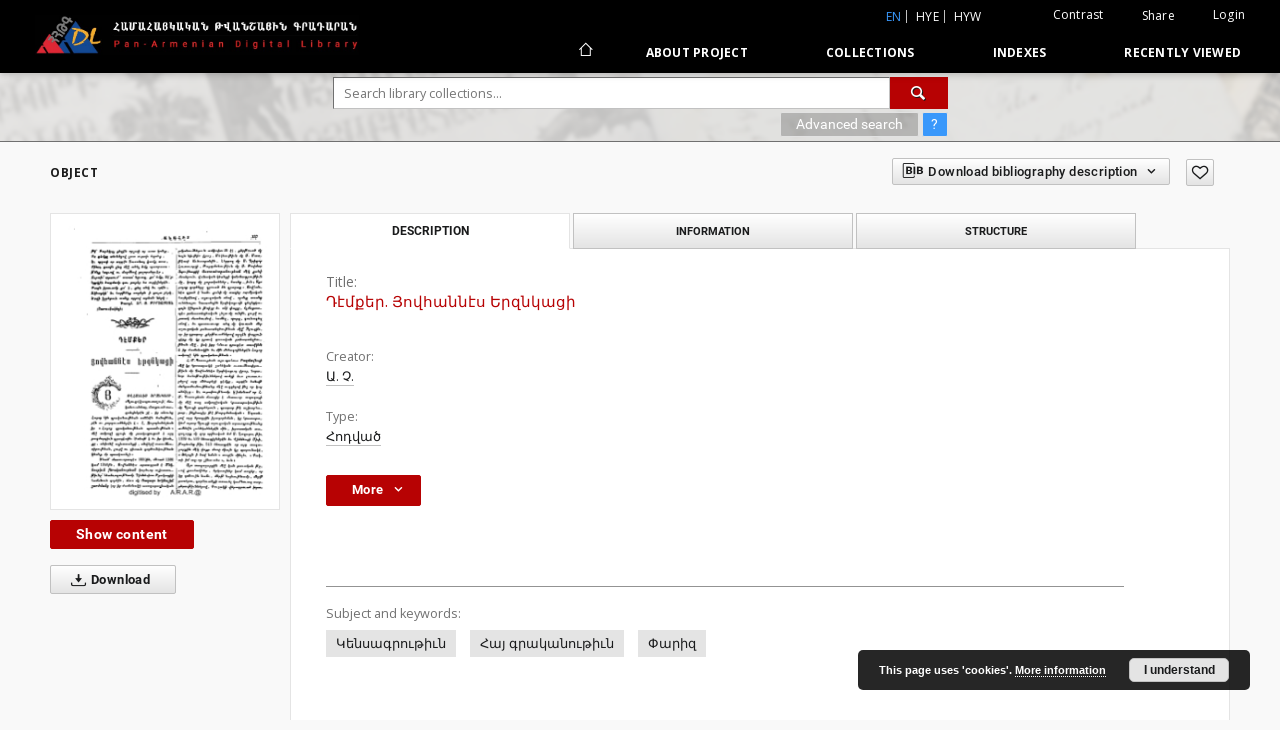

--- FILE ---
content_type: text/html;charset=utf-8
request_url: https://arar.sci.am/dlibra/publication/27624/edition/24678
body_size: 185043
content:
<!doctype html>
<html lang="en">
	<head>
		<script src="https://arar.sci.am/style/dlibra/default/js/script-jquery.min.js" type="text/javascript"></script>

		


<meta charset="utf-8">
<meta http-equiv="X-UA-Compatible" content="IE=edge">
<meta name="viewport" content="width=device-width, initial-scale=1">


<title>&#1332;&#1383;&#1396;&#1412;&#1381;&#1408;. &#1349;&#1400;&#1406;&#1392;&#1377;&#1398;&#1398;&#1383;&#1405; &#1333;&#1408;&#1382;&#1398;&#1391;&#1377;&#1409;&#1387; - Pan-Armenian Digital Library</title>
<meta name="Description" content="Nasza Biblioteka Cyfrowa is... Here put the description for the main page matadata, visible e.g. when sharing on Facebook." />

<meta property="og:url"                content="https://arar.sci.am/dlibra/publication/27624/edition/24678" />
<meta property="og:type"               content="Object" />
<meta property="og:title"              content="&#1332;&#1383;&#1396;&#1412;&#1381;&#1408;. &#1349;&#1400;&#1406;&#1392;&#1377;&#1398;&#1398;&#1383;&#1405; &#1333;&#1408;&#1382;&#1398;&#1391;&#1377;&#1409;&#1387; - Pan-Armenian Digital Library" />
<meta property="og:description"        content="Nasza Biblioteka Cyfrowa is... Here put the description for the main page matadata, visible e.g. when sharing on Facebook." />
<meta property="og:image"              content="https://arar.sci.am/image/edition/thumbnail:docmetadata/24678" />

<link rel="icon" type="image/png" href="https://arar.sci.am/style/common/img/icons/favicon.png" sizes="16x16"> 
<link rel="apple-touch-icon" href="https://arar.sci.am/style/common/img/icons/apple-touch-icon.png">

<link rel="canonical" href="https://arar.sci.am/dlibra/publication/27624/edition/24678?language=en" />

<link rel="stylesheet" href="https://arar.sci.am/style/dlibra/default/css/libs.css?20210104164359">
<link rel="stylesheet" href="https://arar.sci.am/style/dlibra/default/css/main.css?20210104164359">
<link rel="stylesheet" href="https://arar.sci.am/style/dlibra/default/css/colors.css?20210104164359">
<link rel="stylesheet" href="https://arar.sci.am/style/dlibra/default/css/custom.css?20210104164359">


	    <link rel="search"  type="application/opensearchdescription+xml" href="https://arar.sci.am/DL_en.xml"  title="DL" />

										<link rel="meta" type="application/rdf+xml" href="https://arar.sci.am/dlibra/rdf.xml?type=e&amp;id=24678"/>
	
	<link rel="schema.DC" href="http://purl.org/dc/elements/1.1/" />
	<!--type is "document" for import all tags into zotero-->
	<meta name="DC.type" content="document" />
	<meta name="DC.identifier" content="https://arar.sci.am/publication/27624" />
	
						<meta name="DC.identifier" content="http://arar.sci.am/Content/24678/137-138.pdf" />
								<meta name="DC.creator" content="&#1329;. &#1353;." />
								<meta name="DC.subject" content="&#1343;&#1381;&#1398;&#1405;&#1377;&#1379;&#1408;&#1400;&#1410;&#1385;&#1387;&#1410;&#1398;" />
					<meta name="DC.subject" content="&#1344;&#1377;&#1397; &#1379;&#1408;&#1377;&#1391;&#1377;&#1398;&#1400;&#1410;&#1385;&#1387;&#1410;&#1398;" />
								<meta name="DC.format" content="&#1383;&#1403; 137-138" />
					<meta name="DC.format" content="pdf" />
								<meta name="DC.description" content="&#1330;&#1377;&#1408;&#1387;&#1382;" />
								<meta name="DC.publisher" content="&#1359;&#1402;&#1377;&#1408;&#1377;&#1398; &laquo;&#1329;&#1398;&#1377;&#1392;&#1387;&#1407;&raquo;" />
								<meta name="DC.language" content="hy" />
					<meta name="DC.language" content="&#1392;&#1377;&#1397;&#1381;&#1408;&#1381;&#1398;" />
								<meta name="DC.source" content="&#1344;&#1344; &#1331;&#1329;&#1329; &#1344;&#1387;&#1396;&#1398;&#1377;&#1408;&#1377;&#1408; &#1379;&#1387;&#1407;&#1377;&#1391;&#1377;&#1398; &#1379;&#1408;&#1377;&#1380;&#1377;&#1408;&#1377;&#1398;" />
								<meta name="DC.title" content="&#1332;&#1383;&#1396;&#1412;&#1381;&#1408;. &#1349;&#1400;&#1406;&#1392;&#1377;&#1398;&#1398;&#1383;&#1405; &#1333;&#1408;&#1382;&#1398;&#1391;&#1377;&#1409;&#1387;" />
								<meta name="DC.type" content="&#1344;&#1400;&#1380;&#1406;&#1377;&#1390;" />
								<meta name="DC.relation" content="oai:arar.sci.am:publication:27624" />
			
										<meta name="citation_title" content="&#1332;&#1383;&#1396;&#1412;&#1381;&#1408;. &#1349;&#1400;&#1406;&#1392;&#1377;&#1398;&#1398;&#1383;&#1405; &#1333;&#1408;&#1382;&#1398;&#1391;&#1377;&#1409;&#1387;" />
				<meta name="citation_author" content="&#1329;. &#1353;." />
				<meta name="citation_pdf_url" content="http://arar.sci.am/Content/24678/137-138.pdf" />
				<meta name="citation_online_date" content="2020/03/03" />
		
							
<script async src="https://www.googletagmanager.com/gtag/js?id=G-6R6C7WD4Y0"></script> <script> window.dataLayer = window.dataLayer || []; function gtag(){dataLayer.push(arguments);} gtag('js', new Date()); gtag('config', 'G-6R6C7WD4Y0'); </script>

			
							</head>

	<body class="">

		
		<div class="container--main">

			<header class="header--main" tabindex="-1">

  <ul class="skip-links list-unstyled">
    <li><a href="#navigationTop" class="inner" tabindex="1">Skip to main menu</a></li>
        <li><a href="#search-form" class="inner" tabindex="2">Skip to search engine</a></li>
        <li><a href="#main-content" class="inner" tabindex="3">Skip to content</a></li>
    <li><a href="#footer" tabindex="4">Skip to footer</a></li>
  </ul>

      
            
  
  <div class="container--full">
    <nav class="header--top" id="navigationTop">
      <button class="header__menu-toggle navbar-toggle collapsed visible-xs visible-sm" type="button" data-toggle="collapse" data-target="#navbar-collapse" aria-expanded="false" aria-label="Menu">
        <span class="dlibra-icon-menu"></span>
      </button>
      <ul class="header__list hidden-sm hidden-xs">
									      <li class="header__list-item header__list-item--languages hidden-xs hidden-sm">
      <a class="header__list__link header__list__link--language active" href="/" title="English">
          en
      </a>
                        <a class="header__list__link header__list__link--language" href="https://arar.sci.am/dlibra/publication/27624/edition/24678?language=hye" title="hye">hye</a>
                                <a class="header__list__link header__list__link--language" href="https://arar.sci.am/dlibra/publication/27624/edition/24678?language=hyw" title="hyw">hyw</a>
                                </li>
      <li class="header__languages-item visible-xs visible-sm">
              <a href="https://arar.sci.am/dlibra/publication/27624/edition/24678?language=hye" class="header__languages__link ">hye</a>
              <a href="https://arar.sci.am/dlibra/publication/27624/edition/24678?language=hyw" class="header__languages__link ">hyw</a>
              <a href="https://arar.sci.am/dlibra/publication/27624/edition/24678?language=en" class="header__languages__link active">en</a>
          </li>
  
				        <li class="header__list-item">
          <button class="header__list__link contrast__link" data-contrast="false">
            <span class="dlibra-icon-contrast"></span>
            Contrast
          </button>
        </li>

        <li class="header__list-item">
          <div class="a2a--header">
            <div class="a2a_kit a2a_kit_size_32 a2a_default_style" data-a2a-url="https://arar.sci.am/dlibra/publication/27624/edition/24678?language=en">
              <a class="a2a_dd header__list__link" href="https://www.addtoany.com/share">Share</a>
            </div>
            <script>
               var a2a_config = a2a_config || {};
               a2a_config.onclick = 1;
               a2a_config.locale = "en";
               a2a_config.color_main = "D7E5ED";
               a2a_config.color_border = "9D9D9D";
               a2a_config.color_link_text = "333333";
               a2a_config.color_link_text_hover = "333333";
               a2a_config.color_bg = "d9d9d9";
               a2a_config.icon_color = "#767676";
							 a2a_config.num_services = 6;
							 a2a_config.prioritize = ["facebook", "wykop", "twitter", "pinterest", "email", "gmail"];
            </script>
            <script async src="//static.addtoany.com/menu/page.js"></script>
          </div>
        </li>
        <li class="header__list-item">
                      <a href="https://arar.sci.am/dlibra/login?refUrl=aHR0cHM6Ly9hcmFyLnNjaS5hbS9kbGlicmEvcHVibGljYXRpb24vMjc2MjQvZWRpdGlvbi8yNDY3OA" class="header__list__link" >
              Login
            </a>
                  </li>
      </ul>
    </nav>
  </div>
  <div class="navbar menu--desktop" role="navigation">
    <div class="container--full">
      <div class="menu__header">
        <a class="menu__logo" href="https://arar.sci.am" tabindex="5">
          <img src="https://arar.sci.am/style/dlibra/default/img/custom-images/logo.png
" title="Pan-Armenian Digital Library" alt="Pan-Armenian Digital Library"/>
        </a>
      </div>
      <div class="menu__collapse" id="navbar-collapse" js-menu>
					<div class="menu__back__container visible-xs visible-sm" js-back-container>
					</div>
          <button class="header__menu-toggle--inner navbar-toggle collapsed visible-xs visible-sm" type="button" data-toggle="collapse" data-target="#navbar-collapse" aria-expanded="false" js-close aria-label="Close menu"></button>
          <ul class="header__languages visible-xs visible-sm">
                                <li class="header__list-item header__list-item--languages hidden-xs hidden-sm">
      <a class="header__list__link header__list__link--language active" href="/" title="English">
          en
      </a>
                        <a class="header__list__link header__list__link--language" href="https://arar.sci.am/dlibra/publication/27624/edition/24678?language=hye" title="hye">hye</a>
                                <a class="header__list__link header__list__link--language" href="https://arar.sci.am/dlibra/publication/27624/edition/24678?language=hyw" title="hyw">hyw</a>
                                </li>
      <li class="header__languages-item visible-xs visible-sm">
              <a href="https://arar.sci.am/dlibra/publication/27624/edition/24678?language=hye" class="header__languages__link ">hye</a>
              <a href="https://arar.sci.am/dlibra/publication/27624/edition/24678?language=hyw" class="header__languages__link ">hyw</a>
              <a href="https://arar.sci.am/dlibra/publication/27624/edition/24678?language=en" class="header__languages__link active">en</a>
          </li>
  
                      </ul>
          <div class="header__user visible-xs visible-sm">
                          <a href="https://arar.sci.am/dlibra/login" class="header__user__link pull-left">
                Login
              </a>
							<a href="" class="header__user__link contrast__link" data-contrast="false">
								<span class="dlibra-icon-contrast"></span>
								Contrast
							</a>
              <div class="a2a--header header__user__a2a">
		            <div class="a2a_kit a2a_kit_size_32 a2a_default_style">
		              <a class="a2a_dd header__user__link" href="https://www.addtoany.com/share">Share</a>
		            </div>
		            <script>
		               var a2a_config = a2a_config || {};
		               a2a_config.onclick = 1;
		               a2a_config.locale = "en";
									 a2a_config.num_services = 6;
									 a2a_config.prioritize = ["facebook", "wykop", "twitter", "pinterest", "email", "gmail"];
		            </script>
		            <script async src="//static.addtoany.com/menu/page.js"></script>
		          </div>
                      </div>
          <button class="menu__back hidden" js-back>
            <span class="dlibra-icon-chevron-left"></span>
            Back
          </button>
          <ul class="menu__nav nav">
            <li class=" hidden-xs hidden-sm">
                            <a href="https://arar.sci.am" class="home" title="Main page" aria-label="Main page">
                <span class="dlibra-icon-home"></span>
              </a>
            </li>
                           	
						<li>
				<a href="#" class="dropdown-toggle hidden-xs hidden-sm" data-toggle="dropdown" js-section js-section-text>
					About Project
				</a>
				<a href="#" class="dropdown-toggle visible-xs visible-sm" data-toggle="dropdown" js-section js-section-text tabindex="-1">
					About Project
				</a>
								<button class="dlibra-icon-chevron-right visible-xs visible-sm dropdown-toggle dropdown-icon" title="Show/hide objects list" aria-label="Show/hide objects list"></button>
					<ul class="dropdown-menu pull-right">

		<li class="visible-xs header__current" js-current>
			<span class="dlibra-icon-chevron-right"></span>
		</li>
									<li>
										<a href="https://arar.sci.am/dlibra/text?id=example-page" class="menu__nav--no-dropdown">
							Description
									</a>
				</li>
												<li>
															<a href="https://arar.sci.am/dlibra/text?id=example-page-1" class="menu__nav--no-dropdown">
							Frequently asked questions
														</a>
				</li>
												<li>
																					<a href="https://arar.sci.am/dlibra/contact" class="menu__nav--no-dropdown">
							Contact
														</a>
				</li>
						</ul>
				</li>
			



                           
  <li class="">
    <a href="#" class="dropdown-toggle hidden-xs hidden-sm" data-toggle="dropdown"  js-section js-section-text>
      Collections
    </a>
    <a href="#" class="dropdown-toggle visible-xs visible-sm" data-toggle="dropdown"  js-section js-section-text tabindex="-1">
      Collections
    </a>
	    <button class="dlibra-icon-chevron-right visible-xs visible-sm dropdown-toggle dropdown-icon" title="Show/hide objects list" aria-label="Show/hide objects list"></button>
    <ul class="dropdown-menu pull-right">
      <li class="visible-xs visible-sm header__current" js-current>
        <span class="dlibra-icon-chevron-right"></span>
      </li>
            	
            	<li>
				<a href="https://arar.sci.am/dlibra/collectiondescription/9" class="menu__nav--no-dropdown">
			Books
		</a>
	</li>
            	<li>
				<a href="https://arar.sci.am/dlibra/collectiondescription/6" class="menu__nav--no-dropdown">
			Articles
		</a>
	</li>
            	<li>
				<a href="https://arar.sci.am/dlibra/collectiondescription/10" class="menu__nav--no-dropdown">
			Periodicals
		</a>
	</li>
            	<li>
				<a href="https://arar.sci.am/dlibra/collectiondescription/11" class="menu__nav--no-dropdown">
			The Mekhitarist Congregation Vienna Periodicals Portal
		</a>
	</li>
            	<li>
				<a href="https://arar.sci.am/dlibra/collectiondescription/12" class="menu__nav--no-dropdown">
			Book collection of Armenian and Armenogram-Turkish publications in the Library of the Mekhitarist Congregation, Vienna
		</a>
	</li>
            	<li>
				<a href="https://arar.sci.am/dlibra/collectiondescription/13" class="menu__nav--no-dropdown">
			Publications of the Institute of Arts
		</a>
	</li>
            	<li>
				<a href="https://arar.sci.am/dlibra/collectiondescription/14" class="menu__nav--no-dropdown">
			Publications of the Institute of Oriental Studies
		</a>
	</li>
            	<li>
				<a href="https://arar.sci.am/dlibra/collectiondescription/18" class="menu__nav--no-dropdown">
			Publications of the Institute of Geological Sciences
		</a>
	</li>
            	<li>
				<a href="https://arar.sci.am/dlibra/collectiondescription/16" class="menu__nav--no-dropdown">
			Publications of the Institute of Literature after M. Abeghyan
		</a>
	</li>
            	<li>
				<a href="https://arar.sci.am/dlibra/collectiondescription/17" class="menu__nav--no-dropdown">
			Publications of the Institute of Archeology and Ethnography
		</a>
	</li>
            	<li>
				<a href="https://arar.sci.am/dlibra/collectiondescription/15" class="menu__nav--no-dropdown">
			Digital Repatriation Project
		</a>
	</li>
            	<li>
				<a href="https://arar.sci.am/dlibra/collectiondescription/7" class="menu__nav--no-dropdown">
			Audio Archive
		</a>
	</li>
            	<li>
				<a href="https://arar.sci.am/dlibra/collectiondescription/4" class="menu__nav--no-dropdown">
			Maps
		</a>
	</li>
            	<li>
				<a href="https://arar.sci.am/dlibra/collectiondescription/5" class="menu__nav--no-dropdown">
			Posters
		</a>
	</li>
          </ul>
  </li>


                           


<li>
	<a href="#" class="dropdown-toggle hidden-xs hidden-sm" data-toggle="dropdown" js-section js-section-text>
		Indexes
	</a>
	<a href="#" class="dropdown-toggle visible-xs visible-sm" data-toggle="dropdown" js-section js-section-text tabindex="-1">
		Indexes
	</a>
		<button class="dlibra-icon-chevron-right visible-xs visible-sm dropdown-toggle dropdown-icon" title="Show/hide objects list" aria-label="Show/hide objects list"></button>
	<ul class="dropdown-menu pull-right">
		<li class="visible-xs visible-sm header__current" js-current>
			<span class="dlibra-icon-chevron-right"></span>
		</li>
					<li title="">
				<button class="dlibra-icon-circle-plus hidden-xs hidden-sm dropdown-toggle dropdown-icon" title="Show/hide sub-attributes list" aria-label="Show/hide sub-attributes list">
		</button><a href="https://arar.sci.am/dlibra/indexsearch?rdfName=PublicationDetails&amp;ipp=60&amp;p=0" js-section-text>
			Publication Details
		</a>
		<button class="dlibra-icon-chevron-right visible-xs visible-sm dropdown-toggle dropdown-icon" title="Show/hide sub-attributes list" aria-label="Show/hide sub-attributes list"></button>
		<ul class="dropdown-menu">
			<li class="visible-xs visible-sm header__current" js-current>
				<span class="dlibra-icon-chevron-right"></span>
			</li>
							<li title="">
				<a href="https://arar.sci.am/dlibra/indexsearch?rdfName=JournalorPublication&amp;ipp=60&amp;p=0" class="menu__nav--no-dropdown">
			Journal or Publication Title
		</a>
	</li>
							<li title="">
				<a href="https://arar.sci.am/dlibra/indexsearch?rdfName=Yearbook&amp;ipp=60&amp;p=0" class="menu__nav--no-dropdown">
			Date of publication
		</a>
	</li>
							<li title="">
				<a href="https://arar.sci.am/dlibra/indexsearch?rdfName=Volume&amp;ipp=60&amp;p=0" class="menu__nav--no-dropdown">
			Volume
		</a>
	</li>
							<li title="">
				<a href="https://arar.sci.am/dlibra/indexsearch?rdfName=Number&amp;ipp=60&amp;p=0" class="menu__nav--no-dropdown">
			Number
		</a>
	</li>
							<li title="">
				<a href="https://arar.sci.am/dlibra/indexsearch?rdfName=ISSN&amp;ipp=60&amp;p=0" class="menu__nav--no-dropdown">
			ISSN
		</a>
	</li>
							<li title="">
				<a href="https://arar.sci.am/dlibra/indexsearch?rdfName=ISBN&amp;ipp=60&amp;p=0" class="menu__nav--no-dropdown">
			ISBN
		</a>
	</li>
							<li title="">
				<a href="https://arar.sci.am/dlibra/indexsearch?rdfName=URL&amp;ipp=60&amp;p=0" class="menu__nav--no-dropdown">
			Official URL
		</a>
	</li>
							<li title="">
				<a href="https://arar.sci.am/dlibra/indexsearch?rdfName=Additional&amp;ipp=60&amp;p=0" class="menu__nav--no-dropdown">
			Additional Information
		</a>
	</li>
					</ul>
	</li>
					<li title="A name given to the resource.">
				<button class="dlibra-icon-circle-plus hidden-xs hidden-sm dropdown-toggle dropdown-icon" title="Show/hide sub-attributes list" aria-label="Show/hide sub-attributes list">
		</button><a href="https://arar.sci.am/dlibra/indexsearch?rdfName=Title&amp;ipp=60&amp;p=0" js-section-text>
			Title
		</a>
		<button class="dlibra-icon-chevron-right visible-xs visible-sm dropdown-toggle dropdown-icon" title="Show/hide sub-attributes list" aria-label="Show/hide sub-attributes list"></button>
		<ul class="dropdown-menu">
			<li class="visible-xs visible-sm header__current" js-current>
				<span class="dlibra-icon-chevron-right"></span>
			</li>
							<li title="An alternative name for the resource.">
				<a href="https://arar.sci.am/dlibra/indexsearch?rdfName=Alternative&amp;ipp=60&amp;p=0" class="menu__nav--no-dropdown">
			Alternative title
		</a>
	</li>
							<li title="A short name of the group (e.g., a journal) this resource belongs to.">
				<a href="https://arar.sci.am/dlibra/indexsearch?rdfName=GroupTitle&amp;ipp=60&amp;p=0" class="menu__nav--no-dropdown">
			Group publication title
		</a>
	</li>
							<li title="">
				<a href="https://arar.sci.am/dlibra/indexsearch?rdfName=Other&amp;ipp=60&amp;p=0" class="menu__nav--no-dropdown">
			Other title
		</a>
	</li>
							<li title="">
				<a href="https://arar.sci.am/dlibra/indexsearch?rdfName=Uniform&amp;ipp=60&amp;p=0" class="menu__nav--no-dropdown">
			Uniform titles
		</a>
	</li>
							<li title="">
				<a href="https://arar.sci.am/dlibra/indexsearch?rdfName=Remainder&amp;ipp=60&amp;p=0" class="menu__nav--no-dropdown">
			Remainder of title
		</a>
	</li>
					</ul>
	</li>
					<li title="An entity primarily responsible for making the resource.">
				<button class="dlibra-icon-circle-plus hidden-xs hidden-sm dropdown-toggle dropdown-icon" title="Show/hide sub-attributes list" aria-label="Show/hide sub-attributes list">
		</button><a href="https://arar.sci.am/dlibra/indexsearch?rdfName=Creator&amp;ipp=60&amp;p=0" js-section-text>
			Creator
		</a>
		<button class="dlibra-icon-chevron-right visible-xs visible-sm dropdown-toggle dropdown-icon" title="Show/hide sub-attributes list" aria-label="Show/hide sub-attributes list"></button>
		<ul class="dropdown-menu">
			<li class="visible-xs visible-sm header__current" js-current>
				<span class="dlibra-icon-chevron-right"></span>
			</li>
							<li title="">
				<a href="https://arar.sci.am/dlibra/indexsearch?rdfName=Corporate&amp;ipp=60&amp;p=0" class="menu__nav--no-dropdown">
			Corporate Creators
		</a>
	</li>
					</ul>
	</li>
					<li title="An entity responsible for making contributions to the resource.">
				<a href="https://arar.sci.am/dlibra/indexsearch?rdfName=Contributor&amp;ipp=60&amp;p=0" class="menu__nav--no-dropdown">
			Contributor(s)
		</a>
	</li>
					<li title="The topic of the resource.">
				<button class="dlibra-icon-circle-plus hidden-xs hidden-sm dropdown-toggle dropdown-icon" title="Show/hide sub-attributes list" aria-label="Show/hide sub-attributes list">
		</button><a href="https://arar.sci.am/dlibra/indexsearch?rdfName=Subject&amp;ipp=60&amp;p=0" js-section-text>
			Subject
		</a>
		<button class="dlibra-icon-chevron-right visible-xs visible-sm dropdown-toggle dropdown-icon" title="Show/hide sub-attributes list" aria-label="Show/hide sub-attributes list"></button>
		<ul class="dropdown-menu">
			<li class="visible-xs visible-sm header__current" js-current>
				<span class="dlibra-icon-chevron-right"></span>
			</li>
							<li title="Tags assigned by users.">
				<a href="https://arar.sci.am/dlibra/indexsearch?rdfName=UserTag&amp;ipp=60&amp;p=0" class="menu__nav--no-dropdown">
			Users' tags
		</a>
	</li>
							<li title="">
				<a href="https://arar.sci.am/dlibra/indexsearch?rdfName=Keywords&amp;ipp=60&amp;p=0" class="menu__nav--no-dropdown">
			Subject and Keywords
		</a>
	</li>
							<li title="">
				<a href="https://arar.sci.am/dlibra/indexsearch?rdfName=Uncontrolled&amp;ipp=60&amp;p=0" class="menu__nav--no-dropdown">
			Uncontrolled Keywords
		</a>
	</li>
					</ul>
	</li>
					<li title="">
				<a href="https://arar.sci.am/dlibra/indexsearch?rdfName=PublicationPlace&amp;ipp=60&amp;p=0" class="menu__nav--no-dropdown">
			Publication place
		</a>
	</li>
					<li title="The spatial or temporal topic of the resource, the spatial applicability of the resource, or the jurisdiction under which the resource is relevant.">
				<button class="dlibra-icon-circle-plus hidden-xs hidden-sm dropdown-toggle dropdown-icon" title="Show/hide sub-attributes list" aria-label="Show/hide sub-attributes list">
		</button><a href="https://arar.sci.am/dlibra/indexsearch?rdfName=Coverage&amp;ipp=60&amp;p=0" js-section-text>
			Coverage
		</a>
		<button class="dlibra-icon-chevron-right visible-xs visible-sm dropdown-toggle dropdown-icon" title="Show/hide sub-attributes list" aria-label="Show/hide sub-attributes list"></button>
		<ul class="dropdown-menu">
			<li class="visible-xs visible-sm header__current" js-current>
				<span class="dlibra-icon-chevron-right"></span>
			</li>
							<li title="Spatial characteristics of the resource.">
				<a href="https://arar.sci.am/dlibra/indexsearch?rdfName=Spatial&amp;ipp=60&amp;p=0" class="menu__nav--no-dropdown">
			Spatial coverage
		</a>
	</li>
							<li title="Temporal characteristics of the resource.">
				<a href="https://arar.sci.am/dlibra/indexsearch?rdfName=Temporal&amp;ipp=60&amp;p=0" class="menu__nav--no-dropdown">
			Temporal coverage
		</a>
	</li>
					</ul>
	</li>
					<li title="An account of the resource.">
				<button class="dlibra-icon-circle-plus hidden-xs hidden-sm dropdown-toggle dropdown-icon" title="Show/hide sub-attributes list" aria-label="Show/hide sub-attributes list">
		</button><a href="https://arar.sci.am/dlibra/indexsearch?rdfName=Description&amp;ipp=60&amp;p=0" js-section-text>
			Description
		</a>
		<button class="dlibra-icon-chevron-right visible-xs visible-sm dropdown-toggle dropdown-icon" title="Show/hide sub-attributes list" aria-label="Show/hide sub-attributes list"></button>
		<ul class="dropdown-menu">
			<li class="visible-xs visible-sm header__current" js-current>
				<span class="dlibra-icon-chevron-right"></span>
			</li>
							<li title="A summary of the resource.">
				<a href="https://arar.sci.am/dlibra/indexsearch?rdfName=Abstract&amp;ipp=60&amp;p=0" class="menu__nav--no-dropdown">
			Abstract
		</a>
	</li>
							<li title="	A list of subunits of the resource.">
				<a href="https://arar.sci.am/dlibra/indexsearch?rdfName=TableOfContents&amp;ipp=60&amp;p=0" class="menu__nav--no-dropdown">
			Table of contents
		</a>
	</li>
							<li title="Place, where the resource was published.">
				<a href="https://arar.sci.am/dlibra/indexsearch?rdfName=PlaceOfPublishing&amp;ipp=60&amp;p=0" class="menu__nav--no-dropdown">
			Place of publishing
		</a>
	</li>
							<li title="Institution or person, who financially supported the digitsation of the resource.">
				<a href="https://arar.sci.am/dlibra/indexsearch?rdfName=DigitisationSponsor&amp;ipp=60&amp;p=0" class="menu__nav--no-dropdown">
			Digitisation sponsor
		</a>
	</li>
							<li title="Detailed information about the thesis degree.">
				<button class="dlibra-icon-circle-plus hidden-xs hidden-sm dropdown-toggle dropdown-icon" title="Show/hide sub-attributes list" aria-label="Show/hide sub-attributes list">
		</button><a href="https://arar.sci.am/dlibra/indexsearch?rdfName=Degree&amp;ipp=60&amp;p=0" js-section-text>
			Thesis degree information
		</a>
		<button class="dlibra-icon-chevron-right visible-xs visible-sm dropdown-toggle dropdown-icon" title="Show/hide sub-attributes list" aria-label="Show/hide sub-attributes list"></button>
		<ul class="dropdown-menu">
			<li class="visible-xs visible-sm header__current" js-current>
				<span class="dlibra-icon-chevron-right"></span>
			</li>
							<li title="Name of the degree associated with the work as it appears within the work.">
				<a href="https://arar.sci.am/dlibra/indexsearch?rdfName=Name&amp;ipp=60&amp;p=0" class="menu__nav--no-dropdown">
			Degree name
		</a>
	</li>
							<li title="Level of education associated with the document.">
				<a href="https://arar.sci.am/dlibra/indexsearch?rdfName=Level&amp;ipp=60&amp;p=0" class="menu__nav--no-dropdown">
			Level of degree
		</a>
	</li>
							<li title="Area of study of the intellectual content of the document.">
				<a href="https://arar.sci.am/dlibra/indexsearch?rdfName=Discipline&amp;ipp=60&amp;p=0" class="menu__nav--no-dropdown">
			Degree discipline
		</a>
	</li>
							<li title="Institution granting the degree associated with the work.">
				<a href="https://arar.sci.am/dlibra/indexsearch?rdfName=Grantor&amp;ipp=60&amp;p=0" class="menu__nav--no-dropdown">
			Degree grantor
		</a>
	</li>
					</ul>
	</li>
					</ul>
	</li>
					<li title="An entity responsible for making the resource available.">
				<a href="https://arar.sci.am/dlibra/indexsearch?rdfName=Publisher&amp;ipp=60&amp;p=0" class="menu__nav--no-dropdown">
			Publisher
		</a>
	</li>
					<li title="A point or period of time associated with an event in the lifecycle of the resource.">
				<button class="dlibra-icon-circle-plus hidden-xs hidden-sm dropdown-toggle dropdown-icon" title="Show/hide sub-attributes list" aria-label="Show/hide sub-attributes list">
		</button><a href="https://arar.sci.am/dlibra/indexsearch?rdfName=Date&amp;ipp=60&amp;p=0" js-section-text>
			Date
		</a>
		<button class="dlibra-icon-chevron-right visible-xs visible-sm dropdown-toggle dropdown-icon" title="Show/hide sub-attributes list" aria-label="Show/hide sub-attributes list"></button>
		<ul class="dropdown-menu">
			<li class="visible-xs visible-sm header__current" js-current>
				<span class="dlibra-icon-chevron-right"></span>
			</li>
							<li title="Date of creation of the resource.">
				<a href="https://arar.sci.am/dlibra/indexsearch?rdfName=Created&amp;ipp=60&amp;p=0" class="menu__nav--no-dropdown">
			Date created
		</a>
	</li>
							<li title="Date of submission of the resource.">
				<a href="https://arar.sci.am/dlibra/indexsearch?rdfName=DateSubmitted&amp;ipp=60&amp;p=0" class="menu__nav--no-dropdown">
			Date submitted
		</a>
	</li>
							<li title="Date of acceptance of the resource.">
				<a href="https://arar.sci.am/dlibra/indexsearch?rdfName=DateAccepted&amp;ipp=60&amp;p=0" class="menu__nav--no-dropdown">
			Date accepted
		</a>
	</li>
							<li title="Date of formal issuance (e.g. publication) of the resource.">
				<a href="https://arar.sci.am/dlibra/indexsearch?rdfName=Issued&amp;ipp=60&amp;p=0" class="menu__nav--no-dropdown">
			Date issued
		</a>
	</li>
							<li title="Date of copyright.">
				<a href="https://arar.sci.am/dlibra/indexsearch?rdfName=DateCopyrighted&amp;ipp=60&amp;p=0" class="menu__nav--no-dropdown">
			Date copyrighted
		</a>
	</li>
							<li title="Date on which the resource was changed.">
				<a href="https://arar.sci.am/dlibra/indexsearch?rdfName=Modified&amp;ipp=60&amp;p=0" class="menu__nav--no-dropdown">
			Date modified
		</a>
	</li>
							<li title="Date (often a range) that the resource became or will become available.">
				<a href="https://arar.sci.am/dlibra/indexsearch?rdfName=Available&amp;ipp=60&amp;p=0" class="menu__nav--no-dropdown">
			Date available
		</a>
	</li>
							<li title="Date (often a range) of validity of a resource.">
				<a href="https://arar.sci.am/dlibra/indexsearch?rdfName=Valid&amp;ipp=60&amp;p=0" class="menu__nav--no-dropdown">
			Date valid
		</a>
	</li>
							<li title="">
				<a href="https://arar.sci.am/dlibra/indexsearch?rdfName=Publication&amp;ipp=60&amp;p=0" class="menu__nav--no-dropdown">
			Date of publication
		</a>
	</li>
					</ul>
	</li>
					<li title="The nature or genre of the resource.">
				<a href="https://arar.sci.am/dlibra/indexsearch?rdfName=Type&amp;ipp=60&amp;p=0" class="menu__nav--no-dropdown">
			Type
		</a>
	</li>
					<li title="The file format, physical medium, or dimensions of the resource.">
				<button class="dlibra-icon-circle-plus hidden-xs hidden-sm dropdown-toggle dropdown-icon" title="Show/hide sub-attributes list" aria-label="Show/hide sub-attributes list">
		</button><a href="https://arar.sci.am/dlibra/indexsearch?rdfName=Format&amp;ipp=60&amp;p=0" js-section-text>
			Format
		</a>
		<button class="dlibra-icon-chevron-right visible-xs visible-sm dropdown-toggle dropdown-icon" title="Show/hide sub-attributes list" aria-label="Show/hide sub-attributes list"></button>
		<ul class="dropdown-menu">
			<li class="visible-xs visible-sm header__current" js-current>
				<span class="dlibra-icon-chevron-right"></span>
			</li>
							<li title="The size or duration of the resource.">
				<a href="https://arar.sci.am/dlibra/indexsearch?rdfName=Extent&amp;ipp=60&amp;p=0" class="menu__nav--no-dropdown">
			Extent
		</a>
	</li>
							<li title="The material or physical carrier of the resource.">
				<a href="https://arar.sci.am/dlibra/indexsearch?rdfName=Medium&amp;ipp=60&amp;p=0" class="menu__nav--no-dropdown">
			Medium
		</a>
	</li>
							<li title="">
				<a href="https://arar.sci.am/dlibra/indexsearch?rdfName=OtherDescrirtion&amp;ipp=60&amp;p=0" class="menu__nav--no-dropdown">
			Other physical description
		</a>
	</li>
					</ul>
	</li>
					<li title="An unambiguous reference to the resource within a given context.">
				<button class="dlibra-icon-circle-plus hidden-xs hidden-sm dropdown-toggle dropdown-icon" title="Show/hide sub-attributes list" aria-label="Show/hide sub-attributes list">
		</button><a href="https://arar.sci.am/dlibra/indexsearch?rdfName=Identifier&amp;ipp=60&amp;p=0" js-section-text>
			Identifier
		</a>
		<button class="dlibra-icon-chevron-right visible-xs visible-sm dropdown-toggle dropdown-icon" title="Show/hide sub-attributes list" aria-label="Show/hide sub-attributes list"></button>
		<ul class="dropdown-menu">
			<li class="visible-xs visible-sm header__current" js-current>
				<span class="dlibra-icon-chevron-right"></span>
			</li>
							<li title="A call number used to indicate the location of a physical resource in the collections of the institution owning it.">
				<a href="https://arar.sci.am/dlibra/indexsearch?rdfName=CallNumber&amp;ipp=60&amp;p=0" class="menu__nav--no-dropdown">
			Call number
		</a>
	</li>
							<li title="A bibliographic reference for the resource.">
				<a href="https://arar.sci.am/dlibra/indexsearch?rdfName=BibliographicCitation&amp;ipp=60&amp;p=0" class="menu__nav--no-dropdown">
			Bibliographic citation
		</a>
	</li>
					</ul>
	</li>
					<li title="A related resource from which the described resource is derived.">
				<a href="https://arar.sci.am/dlibra/indexsearch?rdfName=Source&amp;ipp=60&amp;p=0" class="menu__nav--no-dropdown">
			Source
		</a>
	</li>
					<li title="A language of the resource.">
				<a href="https://arar.sci.am/dlibra/indexsearch?rdfName=Language&amp;ipp=60&amp;p=0" class="menu__nav--no-dropdown">
			Language
		</a>
	</li>
					<li title="A related resource.">
				<button class="dlibra-icon-circle-plus hidden-xs hidden-sm dropdown-toggle dropdown-icon" title="Show/hide sub-attributes list" aria-label="Show/hide sub-attributes list">
		</button><a href="https://arar.sci.am/dlibra/indexsearch?rdfName=Relation&amp;ipp=60&amp;p=0" js-section-text>
			Relation
		</a>
		<button class="dlibra-icon-chevron-right visible-xs visible-sm dropdown-toggle dropdown-icon" title="Show/hide sub-attributes list" aria-label="Show/hide sub-attributes list"></button>
		<ul class="dropdown-menu">
			<li class="visible-xs visible-sm header__current" js-current>
				<span class="dlibra-icon-chevron-right"></span>
			</li>
							<li title="A related resource that is included either physically or logically in the described resource.">
				<a href="https://arar.sci.am/dlibra/indexsearch?rdfName=HasPart&amp;ipp=60&amp;p=0" class="menu__nav--no-dropdown">
			Has part
		</a>
	</li>
							<li title="A related resource in which the described resource is physically or logically included.">
				<a href="https://arar.sci.am/dlibra/indexsearch?rdfName=IsPartOf&amp;ipp=60&amp;p=0" class="menu__nav--no-dropdown">
			Is part of
		</a>
	</li>
							<li title="A related resource that is a version, edition, or adaptation of the described resource.">
				<a href="https://arar.sci.am/dlibra/indexsearch?rdfName=HasVersion&amp;ipp=60&amp;p=0" class="menu__nav--no-dropdown">
			Has version
		</a>
	</li>
							<li title="A related resource of which the described resource is a version, edition, or adaptation.">
				<a href="https://arar.sci.am/dlibra/indexsearch?rdfName=IsVersionOf&amp;ipp=60&amp;p=0" class="menu__nav--no-dropdown">
			Is version of
		</a>
	</li>
							<li title="A related resource that is substantially the same as the pre-existing described resource, but in another format.">
				<a href="https://arar.sci.am/dlibra/indexsearch?rdfName=HasFormat&amp;ipp=60&amp;p=0" class="menu__nav--no-dropdown">
			Has format
		</a>
	</li>
							<li title="A related resource that is substantially the same as the described resource, but in another format.">
				<a href="https://arar.sci.am/dlibra/indexsearch?rdfName=IsFormatOf&amp;ipp=60&amp;p=0" class="menu__nav--no-dropdown">
			Is format of
		</a>
	</li>
							<li title="A related resource that is referenced, cited, or otherwise pointed to by the described resource.">
				<a href="https://arar.sci.am/dlibra/indexsearch?rdfName=References&amp;ipp=60&amp;p=0" class="menu__nav--no-dropdown">
			References
		</a>
	</li>
							<li title="A related resource that references, cites, or otherwise points to the described resource.">
				<a href="https://arar.sci.am/dlibra/indexsearch?rdfName=IsReferencedBy&amp;ipp=60&amp;p=0" class="menu__nav--no-dropdown">
			Is referenced by
		</a>
	</li>
							<li title="A related resource that is supplanted, displaced, or superseded by the described resource.">
				<a href="https://arar.sci.am/dlibra/indexsearch?rdfName=Replaces&amp;ipp=60&amp;p=0" class="menu__nav--no-dropdown">
			Replaces
		</a>
	</li>
							<li title="A related resource that supplants, displaces, or supersedes the described resource.">
				<a href="https://arar.sci.am/dlibra/indexsearch?rdfName=IsReplacedBy&amp;ipp=60&amp;p=0" class="menu__nav--no-dropdown">
			Is replaced by
		</a>
	</li>
							<li title="A related resource that is required by the described resource to support its function, delivery, or coherence.">
				<a href="https://arar.sci.am/dlibra/indexsearch?rdfName=Requires&amp;ipp=60&amp;p=0" class="menu__nav--no-dropdown">
			Requires
		</a>
	</li>
							<li title="A related resource that requires the described resource to support its function, delivery, or coherence.">
				<a href="https://arar.sci.am/dlibra/indexsearch?rdfName=IsRequiredBy&amp;ipp=60&amp;p=0" class="menu__nav--no-dropdown">
			Is required by
		</a>
	</li>
							<li title="An established standard to which the described resource conforms.">
				<a href="https://arar.sci.am/dlibra/indexsearch?rdfName=ConformsTo&amp;ipp=60&amp;p=0" class="menu__nav--no-dropdown">
			Conforms to
		</a>
	</li>
					</ul>
	</li>
					<li title="Information about rights held in and over the resource.">
				<button class="dlibra-icon-circle-plus hidden-xs hidden-sm dropdown-toggle dropdown-icon" title="Show/hide sub-attributes list" aria-label="Show/hide sub-attributes list">
		</button><a href="https://arar.sci.am/dlibra/indexsearch?rdfName=Rights&amp;ipp=60&amp;p=0" js-section-text>
			Rights
		</a>
		<button class="dlibra-icon-chevron-right visible-xs visible-sm dropdown-toggle dropdown-icon" title="Show/hide sub-attributes list" aria-label="Show/hide sub-attributes list"></button>
		<ul class="dropdown-menu">
			<li class="visible-xs visible-sm header__current" js-current>
				<span class="dlibra-icon-chevron-right"></span>
			</li>
							<li title="Information about who can access the resource or an indication of its security status.">
				<a href="https://arar.sci.am/dlibra/indexsearch?rdfName=AccessRights&amp;ipp=60&amp;p=0" class="menu__nav--no-dropdown">
			Access rights
		</a>
	</li>
							<li title="A legal document giving official permission to do something with the resource.">
				<a href="https://arar.sci.am/dlibra/indexsearch?rdfName=License&amp;ipp=60&amp;p=0" class="menu__nav--no-dropdown">
			License
		</a>
	</li>
					</ul>
	</li>
					<li title="A person or organization owning or managing rights over the resource.">
				<a href="https://arar.sci.am/dlibra/indexsearch?rdfName=RightsHolder&amp;ipp=60&amp;p=0" class="menu__nav--no-dropdown">
			Rights holder
		</a>
	</li>
					<li title="A statement of any changes in ownership and custody of the resource since its creation that are significant for its authenticity, integrity, and interpretation.">
				<button class="dlibra-icon-circle-plus hidden-xs hidden-sm dropdown-toggle dropdown-icon" title="Show/hide sub-attributes list" aria-label="Show/hide sub-attributes list">
		</button><a href="https://arar.sci.am/dlibra/indexsearch?rdfName=Provenance&amp;ipp=60&amp;p=0" js-section-text>
			Provenance
		</a>
		<button class="dlibra-icon-chevron-right visible-xs visible-sm dropdown-toggle dropdown-icon" title="Show/hide sub-attributes list" aria-label="Show/hide sub-attributes list"></button>
		<ul class="dropdown-menu">
			<li class="visible-xs visible-sm header__current" js-current>
				<span class="dlibra-icon-chevron-right"></span>
			</li>
							<li title="Institution or person responsible for the digitsation of this resource.">
				<a href="https://arar.sci.am/dlibra/indexsearch?rdfName=Digitisation&amp;ipp=60&amp;p=0" class="menu__nav--no-dropdown">
			Digitisation
		</a>
	</li>
							<li title="Location of original physical object, which has been digitised.">
				<a href="https://arar.sci.am/dlibra/indexsearch?rdfName=LocationOfPhysicalObject&amp;ipp=60&amp;p=0" class="menu__nav--no-dropdown">
			Location of original object
		</a>
	</li>
					</ul>
	</li>
					<li title="">
				<a href="https://arar.sci.am/dlibra/indexsearch?rdfName=EditionStatement&amp;ipp=60&amp;p=0" class="menu__nav--no-dropdown">
			Edition statement
		</a>
	</li>
					<li title="">
				<a href="https://arar.sci.am/dlibra/indexsearch?rdfName=SeriesStatement&amp;ipp=60&amp;p=0" class="menu__nav--no-dropdown">
			Series statement
		</a>
	</li>
					<li title="">
				<a href="https://arar.sci.am/dlibra/indexsearch?rdfName=GeneralNote&amp;ipp=60&amp;p=0" class="menu__nav--no-dropdown">
			General note
		</a>
	</li>
					<li title="">
				<a href="https://arar.sci.am/dlibra/indexsearch?rdfName=Divisions&amp;ipp=60&amp;p=0" class="menu__nav--no-dropdown">
			Divisions
		</a>
	</li>
					<li title="">
				<a href="https://arar.sci.am/dlibra/indexsearch?rdfName=Digitization&amp;ipp=60&amp;p=0" class="menu__nav--no-dropdown">
			Digitization
		</a>
	</li>
					<li title="">
				<a href="https://arar.sci.am/dlibra/indexsearch?rdfName=Locationoforiginal&amp;ipp=60&amp;p=0" class="menu__nav--no-dropdown">
			Location of original object
		</a>
	</li>
			</ul>
</li>


                           <li>
    <button class="dlibra-icon-chevron-right visible-xs visible-sm dropdown-toggle dropdown-icon" title="Show/hide objects list" aria-label="Show/hide objects list"></button>
  <a href="#" class="dropdown-toggle hidden-xs hidden-sm" data-toggle="dropdown" js-section js-section-text>
    Recently viewed
  </a>
  <a href="#" class="dropdown-toggle  visible-xs visible-sm" data-toggle="dropdown" js-section js-section-text tabindex="-1">
    Recently viewed
  </a>
	<ul class="dropdown-menu pull-right lastviewed">
    <li class="visible-xs visible-sm header__current" js-current>
      <span class="dlibra-icon-chevron-right"></span>
    </li>
    <li>
      <a href="#" class="dropdown-toggle" data-toggle="dropdown" js-section-text >
        Objects
      </a>
      <button class="dlibra-icon-chevron-right visible-xs visible-sm dropdown-toggle dropdown-icon" title="Show/hide objects list" aria-label="Show/hide objects list"></button>
      <ul class="dropdown-menu pull-right">
        <li class="visible-xs visible-sm header__current" js-current>
          <span class="dlibra-icon-chevron-right"></span>
        </li>
		          </ul>
    </li>
    <li>
      <a href="#" class="dropdown-toggle" data-toggle="dropdown" js-section-text >
        Collections
      </a>
      <button class="dlibra-icon-chevron-right visible-xs visible-sm dropdown-toggle dropdown-icon" title="Show/hide objects list" aria-label="Show/hide objects list"></button>
      <ul class="dropdown-menu pull-right">
  			<li class="visible-xs visible-sm header__current" js-current>
  				<span class="dlibra-icon-chevron-right"></span>
  			</li>
		          </ul>
    </li>
  </ul>
</li>


                      </ul>
          <div class="menu__more hidden" js-more>
            <span class="dlibra-icon-chevron-long-down"></span>
          </div>
      </div>
    </div>
  </div>
</header>

							
<section id="search-form">
	<div class="container--full">
	  <div class="header__search--subpage parallax-window"
>
			<div class="search__box--subpage">
								<form class="search__box--subpage__form" method="get" action="https://arar.sci.am/dlibra/results">
					<label class="hidden-access" for="searchInput" title="Search field">Search field</label>
					<input class="search__box--subpage__input" id="searchInput" name="q" placeholder="Search library collections..." required type="text"  maxlength="2001">
					<input name="action" value="SimpleSearchAction" type="hidden">
					<input name="type" value="-6" type="hidden">
					<input name="p" value="0" type="hidden">
					
										<button class="search__box--subpage__submit" type="submit" title="Search" aria-label="Search">
						 <span class="dlibra-icon-search"></span>
					</button>
				</form>

				<div class="search__box--subpage__advanced-container">
					<a href="https://arar.sci.am/dlibra/advsearch"
							class="search__box--subpage__advanced"
							title="Advanced search"
							data-advanced-search>
							Advanced search					</a>

					<a href="https://arar.sci.am/dlibra/text?id=text-query-format" class="search__box--subpage__advanced-about" title="How to form a search query properly?">
						<span>?</span>
					</a>
				</div>
				<div class="clearfix"></div>
	    </div>
				  </div>
	</div>
</section>

			
			<div id="main-content" class="anchor"></div>

			
												

																	

<section>
<div id="publicationComponentData" data-homepageUrl="https://arar.sci.am" data-servletName="/dlibra"
	data-isUserLoggedIn="false" data-editionId="24678" data-publicationId="27624"
	data-permReqSuccessMsg="Request sent"
	data-permReqErrorMsg="Sending request failed"
	data-permReqWrongEmailMsg="Wrong email"
	data-permReqEmptyReasonMsg="Message is empty"
	data-youHaveToBeLoggedMsg="You have to be logged in"
	data-favoritesAddedMsg="Added to favorites."
	data-favoritesDeletedMsg="Deleted from favorites"
	data-favoritesErrorMsg="An error occurred while adding to favorites">
</div>

	<div class="modal fade modal--access" tabindex="-1" role="dialog" js-modal="access">
  <div class="modal-dialog" role="document" js-modal-inner>
    <div class="modal-content">
      <button type="button" class="modal-close" data-dismiss="modal" aria-label="Close"></button>
      <div class="modal-header">
        <h4 class="modal-title">Secured publication</h4>
      </div>
			<form id="sendPermissionRequestForm" action="javascript:void(0)">
				<div class="modal-body">
					 <p class="modal-desc">This publication is unavailable to your account. If you have more privileged account please try to use it
or contact with the institution connected to this digital library.</p>
					 <label class="modal-label" for="userEmail">Type your email<sup>*</sup></label>
					 <input class="modal-input" required type="email" name="userEmail" id="userEmail" value="" >
					 <input type="hidden" name="editionId" value="24678" id="editionId">
					 <input type="hidden" name="publicationId" value="27624" id="publicationId">
					 <label class="modal-label" for="requestReason">Type your reason<sup>*</sup></label>
					 <textarea class="modal-textarea" required name="requestReason" id="requestReason" cols="50" rows="5" ></textarea>
					 <input type="hidden" name="homeURL" id="homeURL" value="https://arar.sci.am/dlibra">
				</div>
				<div class="modal-footer">
					<button class="modal-dismiss" type="button" class="btn btn-default" data-dismiss="modal">Cancel</button>
					<button class="modal-submit" js-send-request>Send</button>
				</div>
		 </form>
    </div><!-- /.modal-content -->
  </div><!-- /.modal-dialog -->
  <div class="modal-more hidden" js-modal-more></div>
</div><!-- /.modal -->



<div class="container--page container--component-object-container">
  <div class="object">
    <div class="object__box--top">
      <h2 class="object__header">
        Object
      </h2>
			<div class="object__header-buttons">
				<div class="dropdown object__dropdown">
			    <button class="object__dropdown-bib-button dropdown-toggle" type="button" data-toggle="dropdown">
						<span class="dlibra-icon-bib object__dropdown-bib-add"></span>
						<span class="hidden-xs">Download bibliography description</span>
						<span class="dlibra-icon-chevron-down"></span>
					</button>
			    <ul class="object__dropdown-bib dropdown-menu pull-right">
						<li>
							<a download="27624.ris" href="https://arar.sci.am/dlibra/dlibra.ris?type=e&amp;id=24678">
								ris
							</a>
						</li>
						<li>
							<a download="27624.bib" href="https://arar.sci.am/dlibra/dlibra.bib?type=e&amp;id=24678">
								BibTeX
							</a>
						</li>
			    </ul>
			  </div>
								<button type="button" class="object__button-fav "
					title="Add to favorites" aria-label="Add to favorites"
					data-addToFav="Add to favorites"
					data-deleteFromFav="Remove from favorites"
          data-text-swap=' Remove from favorites'
	        data-text-original=' Add to favorites'
          data-ajaxurl="https://arar.sci.am/dlibra/ajax.xml"
          data-ajaxparams="wid=Actions&amp;pageId=publication&amp;actionId=AddToFavouriteAction&amp;eid=24678"
          data-addedtofavlab="Added to favourities."
          data-removedfromfavlab="Removed from favourities"
          data-onlylogged="You have to be logged in"
          data-error="An error occured during adding to favourites"
          js-add-fav-object>
					<span class="dlibra-icon-heart"></span>
				</button>
	      <ul class="lang__list">
	        <li class="lang__list-item">
	        	        </li>
	      </ul>
			</div>


      <div class="settings__error" js-settings-errors>
		        		<div class="settings__success" style="display: none;" js-settings-success>
    			<span>Subscribtion state has been changed.</span>
    			<button class="settings__error-close" title="Close info dialog" aria-label="Close info dialog" js-error-close></button>
    		</div>
    		<div class="settings__error-item" style="display: none;" js-settings-error tabindex="-1">
    			<span>Error while changing subscribtion state.</span>
    			<button class="settings__error-close" title="Close info dialog" aria-label="Close info dialog" js-error-close></button>
    		</div>
    	</div>

    </div>
    <div class="object__box--left">
      <div class="object__image">
                
        																	<a href="https://arar.sci.am/dlibra/publication/27624/edition/24678/content" title="&#1332;&#1383;&#1396;&#1412;&#1381;&#1408;. &#1349;&#1400;&#1406;&#1392;&#1377;&#1398;&#1398;&#1383;&#1405; &#1333;&#1408;&#1382;&#1398;&#1391;&#1377;&#1409;&#1387;">
							<img src="https://arar.sci.am/image/edition/thumbnail:docmetadata/24678" class="img-responsive" alt="&#1332;&#1383;&#1396;&#1412;&#1381;&#1408;. &#1349;&#1400;&#1406;&#1392;&#1377;&#1398;&#1398;&#1383;&#1405; &#1333;&#1408;&#1382;&#1398;&#1391;&#1377;&#1409;&#1387;"/>
						</a>
					              </div>

			
			<div class="object__download">
																	<h3 class="download__header--all">
								<ul class="download__buttons">
									<li class="download__buttons-item">
										<a class="download__button"  href="https://arar.sci.am/dlibra/publication/27624/edition/24678/content">
											Show content
										</a>
									</li>
								</ul>
							</h3>
						
										    <a class="download__all-button js-analytics-content" href="https://arar.sci.am/Content/24678/download/" data-download="Started downloading" download>
                  <span class="dlibra-icon-download"></span>
              	              	Download
              </a>
						<div class="clearfix"></div>
												</div>
			    </div>
		    <div class="object__box--right">
      <ul class="nav nav-tabs object__tabs" role="tablist">
        <li class="tab__item" role="presentation">
          <a href="#description" aria-controls="description" role="tab" data-toggle="tab" class="tab__item--description">Description</a>
        </li>
        <li class="tab__item" role="presentation">
          <a href="#info" aria-controls="info" role="tab" data-toggle="tab" class="tab__item--info">Information</a>
        </li>
                  <li class="tab__item" role="presentation">
            <a href="#structure" aria-controls="structure" role="tab" data-toggle="tab" class="tab__item--structure">Structure</a>
          </li>
                      </ul>
      <div class="tab-content">
        <div class="tab-content__heading">
            <h3 class="object__title">
																	<span class="object__subheader">Title:</span>
									<span class="dlibra-icon-circle-locked"></span>
																													&#1332;&#1383;&#1396;&#1412;&#1381;&#1408;. &#1349;&#1400;&#1406;&#1392;&#1377;&#1398;&#1398;&#1383;&#1405; &#1333;&#1408;&#1382;&#1398;&#1391;&#1377;&#1409;&#1387;
																					
            </h3>
        </div>

				<!-- first tab start -->
        <div role="tabpanel" class="tab-pane object__pane" id="description">
          <div class="tab-content__container">
						<div class="desc__info">
					            	                							<h4 class="object__subheader">				Creator:
		</h4>
		<p class="object__desc">
						
																			<a href="https://arar.sci.am//dlibra/metadatasearch?action=AdvancedSearchAction&amp;type=-3&amp;val1=Creator:%22%D4%B1.+%D5%89.%22"
					title="">
					&#1329;. &#1353;.</a>
					      		</p>
	
				            	                							<h4 class="object__subheader">				Type:
		</h4>
		<p class="object__desc">
						
																			<a href="https://arar.sci.am//dlibra/metadatasearch?action=AdvancedSearchAction&amp;type=-3&amp;val1=Type:%22%D5%80%D5%B8%D5%A4%D5%BE%D5%A1%D5%AE%22"
					title="">
					&#1344;&#1400;&#1380;&#1406;&#1377;&#1390;</a>
					      		</p>
	
				            						</div>

                          <button class="object__more" type="button" data-toggle="collapse" data-target="#moreInfo" data-object-more="More" data-object-less="Less">
                <span class="text">More</span>
								<span class="icon dlibra-icon-chevron-down"></span>
              </button>
            <div id="moreInfo" class="collapse desc__more-info">
                             						
															<h4 class="object__subheader">				Journal or Publication Title:
		</h4>
		<p class="object__desc">
						
																			<a href="https://arar.sci.am//dlibra/metadatasearch?action=AdvancedSearchAction&amp;type=-3&amp;val1=JournalorPublication:%22%D4%B1%D5%B6%D5%A1%D5%B0%D5%AB%D5%BF%5C:+%D5%80%D5%A1%D5%B6%D5%A4%D5%A7%D5%BD+%D5%A1%D5%B4%D5%BD%D5%A5%D5%A1%D5%B5%2C+%D5%A1%D5%A6%D5%A3%D5%A1%D5%B5%D5%AB%D5%B6%2C+%D5%A3%D6%80%D5%A1%D5%AF%D5%A1%D5%B6%2C+%D5%A3%D5%A5%D5%B2%D5%A1%D6%80%D5%B8%D6%82%D5%A5%D5%BD%D5%BF%D5%A1%D5%AF%D5%A1%D5%B6%3DAnahit%5C:+Revue+Armenienne%2C+litteraire+et+artistique%22"
					title="">
					&#1329;&#1398;&#1377;&#1392;&#1387;&#1407;: &#1344;&#1377;&#1398;&#1380;&#1383;&#1405; &#1377;&#1396;&#1405;&#1381;&#1377;&#1397;, &#1377;&#1382;&#1379;&#1377;&#1397;&#1387;&#1398;, &#1379;&#1408;&#1377;&#1391;&#1377;&#1398;, &#1379;&#1381;&#1394;&#1377;&#1408;&#1400;&#1410;&#1381;&#1405;&#1407;&#1377;&#1391;&#1377;&#1398;=Anahit: Revue Armenienne, litteraire et artistique</a>
					      		</p>
	
																<h4 class="object__subheader">				Date of publication:
		</h4>
		<p class="object__desc">
						
																			<a href="https://arar.sci.am//dlibra/metadatasearch?action=AdvancedSearchAction&amp;type=-3&amp;val1=Yearbook:19060101~19061231"
					title="Jan 1, 1906 - Dec 31, 1906">
					1906</a>
					      		</p>
	
																<h4 class="object__subheader">				Volume:
		</h4>
		<p class="object__desc">
						
																			<a href="https://arar.sci.am//dlibra/metadatasearch?action=AdvancedSearchAction&amp;type=-3&amp;val1=Volume:%22%D4%B8+%D5%BF%D5%A1%D6%80%D5%AB%22"
					title="">
					&#1336; &#1407;&#1377;&#1408;&#1387;</a>
					      		</p>
	
																<h4 class="object__subheader">				Number:
		</h4>
		<p class="object__desc">
						
																			<a href="https://arar.sci.am//dlibra/metadatasearch?action=AdvancedSearchAction&amp;type=-3&amp;val1=Number:%22%D5%A9%D5%AB%D6%82+6%5C-7%22"
					title="">
					&#1385;&#1387;&#1410; 6-7</a>
					      		</p>
	
									                             						
															<h4 class="object__subheader">				Place of publishing:
		</h4>
		<p class="object__desc">
						
											<span>Բարիզ</span>
					      		</p>
	
									                             								<h4 class="object__subheader">				Publisher:
		</h4>
		<p class="object__desc">
						
																			<a href="https://arar.sci.am//dlibra/metadatasearch?action=AdvancedSearchAction&amp;type=-3&amp;val1=Publisher:%22%D5%8F%D5%BA%D5%A1%D6%80%D5%A1%D5%B6+%C2%AB%D4%B1%D5%B6%D5%A1%D5%B0%D5%AB%D5%BF%C2%BB%22"
					title="">
					&#1359;&#1402;&#1377;&#1408;&#1377;&#1398; &laquo;&#1329;&#1398;&#1377;&#1392;&#1387;&#1407;&raquo;</a>
					      		</p>
	
			                             								<h4 class="object__subheader">				Format:
		</h4>
		<p class="object__desc">
						
																			<a href="https://arar.sci.am//dlibra/metadatasearch?action=AdvancedSearchAction&amp;type=-3&amp;val1=Format:%22pdf%22"
					title="">
					pdf</a>
					      		</p>
	
															<h4 class="object__subheader">				Extent:
		</h4>
		<p class="object__desc">
						
																			<a href="https://arar.sci.am//dlibra/metadatasearch?action=AdvancedSearchAction&amp;type=-3&amp;val1=Extent:%22%D5%A7%D5%BB+137%5C-138%22"
					title="">
					&#1383;&#1403; 137-138</a>
					      		</p>
	
									                             								<h4 class="object__subheader">				Identifier:
		</h4>
		<p class="object__desc">
						
							<span>oai:arar.sci.am:24678<span>
				      		</p>
	
			                             								<h4 class="object__subheader">				Language:
		</h4>
		<p class="object__desc">
						
																			<a href="https://arar.sci.am//dlibra/metadatasearch?action=AdvancedSearchAction&amp;type=-3&amp;val1=Language:%22hy%22"
					title="">
					hy</a>
					      		; 
																			<a href="https://arar.sci.am//dlibra/metadatasearch?action=AdvancedSearchAction&amp;type=-3&amp;val1=Language:%22%D5%B0%D5%A1%D5%B5%D5%A5%D6%80%D5%A5%D5%B6%22"
					title="">
					&#1392;&#1377;&#1397;&#1381;&#1408;&#1381;&#1398;</a>
					      		</p>
	
			                             						
															<h4 class="object__subheader">				Location of original object:
		</h4>
		<p class="object__desc">
						
																			<a href="https://arar.sci.am//dlibra/metadatasearch?action=AdvancedSearchAction&amp;type=-3&amp;val1=LocationOfPhysicalObject:%22%D5%80%D5%80+%D4%B3%D4%B1%D4%B1+%D5%80%D5%AB%D5%B4%D5%B6%D5%A1%D6%80%D5%A1%D6%80+%D5%A3%D5%AB%D5%BF%D5%A1%D5%AF%D5%A1%D5%B6+%D5%A3%D6%80%D5%A1%D5%A4%D5%A1%D6%80%D5%A1%D5%B6%22"
					title="">
					&#1344;&#1344; &#1331;&#1329;&#1329; &#1344;&#1387;&#1396;&#1398;&#1377;&#1408;&#1377;&#1408; &#1379;&#1387;&#1407;&#1377;&#1391;&#1377;&#1398; &#1379;&#1408;&#1377;&#1380;&#1377;&#1408;&#1377;&#1398;</a>
					      		</p>
	
									                             								<h4 class="object__subheader">				Location of original object:
		</h4>
		<p class="object__desc">
						
																			<a href="https://arar.sci.am//dlibra/metadatasearch?action=AdvancedSearchAction&amp;type=-3&amp;val1=Locationoforiginal:%22%D5%80%D5%80+%D4%B3%D4%B1%D4%B1+%D5%80%D5%AB%D5%B4%D5%B6%D5%A1%D6%80%D5%A1%D6%80+%D5%A3%D5%AB%D5%BF%D5%A1%D5%AF%D5%A1%D5%B6+%D5%A3%D6%80%D5%A1%D5%A4%D5%A1%D6%80%D5%A1%D5%B6%22"
					title="">
					&#1344;&#1344; &#1331;&#1329;&#1329; &#1344;&#1387;&#1396;&#1398;&#1377;&#1408;&#1377;&#1408; &#1379;&#1387;&#1407;&#1377;&#1391;&#1377;&#1398; &#1379;&#1408;&#1377;&#1380;&#1377;&#1408;&#1377;&#1398;</a>
					      		</p>
	
			              								<div class="exlibris__container">
																</div>
            </div>
						<div class="clearfix"></div>
            
              <div class="tab-content__footer">

									                <h4 class="object__subheader">
	                  Subject and keywords:
	                </h4>
																																			<a class="object__keyword" href="https://arar.sci.am/dlibra/metadatasearch?action=AdvancedSearchAction&amp;type=-3&amp;val1=Subject:%22%D4%BF%D5%A5%D5%B6%D5%BD%D5%A1%D5%A3%D6%80%D5%B8%D6%82%D5%A9%D5%AB%D6%82%D5%B6%22">
											&#1343;&#1381;&#1398;&#1405;&#1377;&#1379;&#1408;&#1400;&#1410;&#1385;&#1387;&#1410;&#1398;
										</a>
																			<a class="object__keyword" href="https://arar.sci.am/dlibra/metadatasearch?action=AdvancedSearchAction&amp;type=-3&amp;val1=Subject:%22%D5%80%D5%A1%D5%B5+%D5%A3%D6%80%D5%A1%D5%AF%D5%A1%D5%B6%D5%B8%D6%82%D5%A9%D5%AB%D6%82%D5%B6%22">
											&#1344;&#1377;&#1397; &#1379;&#1408;&#1377;&#1391;&#1377;&#1398;&#1400;&#1410;&#1385;&#1387;&#1410;&#1398;
										</a>
																																				<a class="object__keyword" href="https://arar.sci.am/dlibra/metadatasearch?action=AdvancedSearchAction&amp;type=-3&amp;val1=Uncontrolled:%22%D5%93%D5%A1%D6%80%D5%AB%D5%A6%22">
											&#1363;&#1377;&#1408;&#1387;&#1382;
										</a>
																	              </div>
          </div>
        </div>
				<!-- first tab end -->

				<!-- second tab start -->
        <div role="tabpanel" class="tab-pane fade object__pane" id="info">
          <div class="tab-content__container">
						<div class="desc__info">
							<h4 class="object__subheader">
	              Object collections:
	            </h4>
	            <ul class="tab-content__collection-list">
	              	                	                  <li class="tab-content__collection-list-item">
	                    	                      <a class="tab-content__collection-link"  href="https://arar.sci.am/dlibra/collectiondescription/1">
	                         Digital Library
	                      </a>
																									>
													                    	                      <a class="tab-content__collection-link"  href="https://arar.sci.am/dlibra/collectiondescription/6">
	                         Articles
	                      </a>
													                    	                  </li>
										<br />
	                	              	            </ul>

              <h4 class="object__subheader">
                Last modified:
              </h4>
              <p class="object__desc">
                                  Jun 21, 2022
                              </p>

	            								<h4 class="object__subheader">
                  In our library since:
                </h4>
                <p class="object__desc">
                  Mar 3, 2020
                </p>
	              <h4 class="object__subheader">
                  Number of object content hits:
								</h4>
								<p class="object__desc">
									30								</p>

						            
							<h4 class="object__subheader">
              	All available object's versions:
							</h4>
							<p class="object__desc">
                <a href="https://arar.sci.am/publication/27624">
                  https://arar.sci.am/publication/27624
                </a>
              </p>

              <h4 class="object__subheader">
                Show description in RDF format:
              </h4>
              <p class="object__desc">
                  <a class="object__button-link" href="https://arar.sci.am/dlibra/rdf.xml?type=e&amp;id=24678" target="_blank">
                    RDF
                  </a>
              </p>

	                            <h4 class="object__subheader">
                  Show description in OAI-PMH format:
                </h4>
                <p class="object__desc">
                  <a class="object__button-link" href="https://arar.sci.am/dlibra/oai-pmh-repository.xml?verb=GetRecord&amp;metadataPrefix=oai_dc&amp;identifier=oai:arar.sci.am:24678"  target="_blank">
                    OAI-PMH
                  </a>
                </p>
	            							<div class="tab-content__footer">
							</div>
						</div>
          </div>
        </div>
        <!-- second tab end -->

        <!-- third tab start -->
        <div role="tabpanel" class="tab-pane fade object__pane" id="structure">
			<ul class="tab-content__tree-list">
							<li class="tab-content__tree-list-item">
			
	<span class="tab-content__tree-fake-list-item ">
				<a class="tab-content__tree-link "
				href="https://arar.sci.am/dlibra/publication/11445#structure" title="Go to object description">
			<span class="dlibra-icon-circle-chevron-right"></span>
			&#1329;&#1398;&#1377;&#1392;&#1387;&#1407;
		</a>
	</span>

			<ul class="tab-content__tree-sublist">
										<li class="tab-content__tree-list-item">
			
	<span class="tab-content__tree-fake-list-item ">
				<a class="tab-content__tree-link "
				href="https://arar.sci.am/dlibra/publication/11465#structure" title="Go to object description">
			<span class="dlibra-icon-circle-chevron-right"></span>
			&#1329;&#1398;&#1377;&#1392;&#1387;&#1407;, 1898, &#1329; &#1407;&#1377;&#1408;&#1387;, 1
		</a>
	</span>

			<ul class="tab-content__tree-sublist">
						</ul>
		</li>
											<li class="tab-content__tree-list-item">
			
	<span class="tab-content__tree-fake-list-item ">
				<a class="tab-content__tree-link "
				href="https://arar.sci.am/dlibra/publication/11592#structure" title="Go to object description">
			<span class="dlibra-icon-circle-chevron-right"></span>
			&#1329;&#1398;&#1377;&#1392;&#1387;&#1407;, 1898, &#1329; &#1407;&#1377;&#1408;&#1387;, 2
		</a>
	</span>

			<ul class="tab-content__tree-sublist">
						</ul>
		</li>
											<li class="tab-content__tree-list-item">
			
	<span class="tab-content__tree-fake-list-item ">
				<a class="tab-content__tree-link "
				href="https://arar.sci.am/dlibra/publication/11623#structure" title="Go to object description">
			<span class="dlibra-icon-circle-chevron-right"></span>
			&#1329;&#1398;&#1377;&#1392;&#1387;&#1407;, 1899, &#1330; &#1407;&#1377;&#1408;&#1387;, 1-2
		</a>
	</span>

			<ul class="tab-content__tree-sublist">
						</ul>
		</li>
											<li class="tab-content__tree-list-item">
			
	<span class="tab-content__tree-fake-list-item ">
				<a class="tab-content__tree-link "
				href="https://arar.sci.am/dlibra/publication/11675#structure" title="Go to object description">
			<span class="dlibra-icon-circle-chevron-right"></span>
			&#1329;&#1398;&#1377;&#1392;&#1387;&#1407;, 1899, &#1329; &#1407;&#1377;&#1408;&#1387;, 3
		</a>
	</span>

			<ul class="tab-content__tree-sublist">
						</ul>
		</li>
											<li class="tab-content__tree-list-item">
			
	<span class="tab-content__tree-fake-list-item ">
				<a class="tab-content__tree-link "
				href="https://arar.sci.am/dlibra/publication/11676#structure" title="Go to object description">
			<span class="dlibra-icon-circle-chevron-right"></span>
			&#1329;&#1398;&#1377;&#1392;&#1387;&#1407;, 1899, &#1329; &#1407;&#1377;&#1408;&#1387;, 4
		</a>
	</span>

			<ul class="tab-content__tree-sublist">
						</ul>
		</li>
											<li class="tab-content__tree-list-item">
			
	<span class="tab-content__tree-fake-list-item ">
				<a class="tab-content__tree-link "
				href="https://arar.sci.am/dlibra/publication/11677#structure" title="Go to object description">
			<span class="dlibra-icon-circle-chevron-right"></span>
			&#1329;&#1398;&#1377;&#1392;&#1387;&#1407;, 1899, &#1329; &#1407;&#1377;&#1408;&#1387;, 5-6
		</a>
	</span>

			<ul class="tab-content__tree-sublist">
						</ul>
		</li>
											<li class="tab-content__tree-list-item">
			
	<span class="tab-content__tree-fake-list-item ">
				<a class="tab-content__tree-link "
				href="https://arar.sci.am/dlibra/publication/11678#structure" title="Go to object description">
			<span class="dlibra-icon-circle-chevron-right"></span>
			&#1329;&#1398;&#1377;&#1392;&#1387;&#1407;, 1899, &#1329; &#1407;&#1377;&#1408;&#1387;, 7
		</a>
	</span>

			<ul class="tab-content__tree-sublist">
						</ul>
		</li>
											<li class="tab-content__tree-list-item">
			
	<span class="tab-content__tree-fake-list-item ">
				<a class="tab-content__tree-link "
				href="https://arar.sci.am/dlibra/publication/11680#structure" title="Go to object description">
			<span class="dlibra-icon-circle-chevron-right"></span>
			&#1329;&#1398;&#1377;&#1392;&#1387;&#1407;, 1899, &#1329; &#1407;&#1377;&#1408;&#1387;, 8
		</a>
	</span>

			<ul class="tab-content__tree-sublist">
						</ul>
		</li>
											<li class="tab-content__tree-list-item">
			
	<span class="tab-content__tree-fake-list-item ">
				<a class="tab-content__tree-link "
				href="https://arar.sci.am/dlibra/publication/11681#structure" title="Go to object description">
			<span class="dlibra-icon-circle-chevron-right"></span>
			&#1329;&#1398;&#1377;&#1392;&#1387;&#1407;, 1899, &#1329; &#1407;&#1377;&#1408;&#1387;, 9-10
		</a>
	</span>

			<ul class="tab-content__tree-sublist">
						</ul>
		</li>
											<li class="tab-content__tree-list-item">
			
	<span class="tab-content__tree-fake-list-item ">
				<a class="tab-content__tree-link "
				href="https://arar.sci.am/dlibra/publication/11682#structure" title="Go to object description">
			<span class="dlibra-icon-circle-chevron-right"></span>
			&#1329;&#1398;&#1377;&#1392;&#1387;&#1407;, 1899, &#1329; &#1407;&#1377;&#1408;&#1387;, 11
		</a>
	</span>

			<ul class="tab-content__tree-sublist">
						</ul>
		</li>
											<li class="tab-content__tree-list-item">
			
	<span class="tab-content__tree-fake-list-item ">
				<a class="tab-content__tree-link "
				href="https://arar.sci.am/dlibra/publication/11683#structure" title="Go to object description">
			<span class="dlibra-icon-circle-chevron-right"></span>
			&#1329;&#1398;&#1377;&#1392;&#1387;&#1407;, 1899, &#1329; &#1407;&#1377;&#1408;&#1387;, 12
		</a>
	</span>

			<ul class="tab-content__tree-sublist">
						</ul>
		</li>
											<li class="tab-content__tree-list-item">
			
	<span class="tab-content__tree-fake-list-item ">
				<a class="tab-content__tree-link "
				href="https://arar.sci.am/dlibra/publication/12048#structure" title="Go to object description">
			<span class="dlibra-icon-circle-chevron-right"></span>
			&#1329;&#1398;&#1377;&#1392;&#1387;&#1407;, 1900, &#1330; &#1407;&#1377;&#1408;&#1387;, 3
		</a>
	</span>

			<ul class="tab-content__tree-sublist">
						</ul>
		</li>
											<li class="tab-content__tree-list-item">
			
	<span class="tab-content__tree-fake-list-item ">
				<a class="tab-content__tree-link "
				href="https://arar.sci.am/dlibra/publication/12118#structure" title="Go to object description">
			<span class="dlibra-icon-circle-chevron-right"></span>
			&#1329;&#1398;&#1377;&#1392;&#1387;&#1407;, 1900, &#1330; &#1407;&#1377;&#1408;&#1387;, 4-5
		</a>
	</span>

			<ul class="tab-content__tree-sublist">
						</ul>
		</li>
											<li class="tab-content__tree-list-item">
			
	<span class="tab-content__tree-fake-list-item ">
				<a class="tab-content__tree-link "
				href="https://arar.sci.am/dlibra/publication/12149#structure" title="Go to object description">
			<span class="dlibra-icon-circle-chevron-right"></span>
			&#1329;&#1398;&#1377;&#1392;&#1387;&#1407;, 1900, &#1330; &#1407;&#1377;&#1408;&#1387;, 6,7,8
		</a>
	</span>

			<ul class="tab-content__tree-sublist">
						</ul>
		</li>
											<li class="tab-content__tree-list-item">
			
	<span class="tab-content__tree-fake-list-item ">
				<a class="tab-content__tree-link "
				href="https://arar.sci.am/dlibra/publication/12150#structure" title="Go to object description">
			<span class="dlibra-icon-circle-chevron-right"></span>
			&#1329;&#1398;&#1377;&#1392;&#1387;&#1407;, 1900, &#1330; &#1407;&#1377;&#1408;&#1387;, 9,10,11
		</a>
	</span>

			<ul class="tab-content__tree-sublist">
						</ul>
		</li>
											<li class="tab-content__tree-list-item">
			
	<span class="tab-content__tree-fake-list-item ">
				<a class="tab-content__tree-link "
				href="https://arar.sci.am/dlibra/publication/12151#structure" title="Go to object description">
			<span class="dlibra-icon-circle-chevron-right"></span>
			&#1329;&#1398;&#1377;&#1392;&#1387;&#1407;, 1900, &#1330; &#1407;&#1377;&#1408;&#1387;, 12
		</a>
	</span>

			<ul class="tab-content__tree-sublist">
						</ul>
		</li>
											<li class="tab-content__tree-list-item">
			
	<span class="tab-content__tree-fake-list-item ">
				<a class="tab-content__tree-link "
				href="https://arar.sci.am/dlibra/publication/12285#structure" title="Go to object description">
			<span class="dlibra-icon-circle-chevron-right"></span>
			&#1329;&#1398;&#1377;&#1392;&#1387;&#1407;, 1901, &#1331; &#1407;&#1377;&#1408;&#1387;, 1
		</a>
	</span>

			<ul class="tab-content__tree-sublist">
						</ul>
		</li>
											<li class="tab-content__tree-list-item">
			
	<span class="tab-content__tree-fake-list-item ">
				<a class="tab-content__tree-link "
				href="https://arar.sci.am/dlibra/publication/12286#structure" title="Go to object description">
			<span class="dlibra-icon-circle-chevron-right"></span>
			&#1329;&#1398;&#1377;&#1392;&#1387;&#1407;, 1901, &#1331; &#1407;&#1377;&#1408;&#1387;, 2
		</a>
	</span>

			<ul class="tab-content__tree-sublist">
						</ul>
		</li>
											<li class="tab-content__tree-list-item">
			
	<span class="tab-content__tree-fake-list-item ">
				<a class="tab-content__tree-link "
				href="https://arar.sci.am/dlibra/publication/12287#structure" title="Go to object description">
			<span class="dlibra-icon-circle-chevron-right"></span>
			&#1329;&#1398;&#1377;&#1392;&#1387;&#1407;, 1901, &#1331; &#1407;&#1377;&#1408;&#1387;, 3
		</a>
	</span>

			<ul class="tab-content__tree-sublist">
						</ul>
		</li>
											<li class="tab-content__tree-list-item">
			
	<span class="tab-content__tree-fake-list-item ">
				<a class="tab-content__tree-link "
				href="https://arar.sci.am/dlibra/publication/12288#structure" title="Go to object description">
			<span class="dlibra-icon-circle-chevron-right"></span>
			&#1329;&#1398;&#1377;&#1392;&#1387;&#1407;, 1901, &#1331; &#1407;&#1377;&#1408;&#1387;, 4-5
		</a>
	</span>

			<ul class="tab-content__tree-sublist">
						</ul>
		</li>
											<li class="tab-content__tree-list-item">
			
	<span class="tab-content__tree-fake-list-item ">
				<a class="tab-content__tree-link "
				href="https://arar.sci.am/dlibra/publication/12538#structure" title="Go to object description">
			<span class="dlibra-icon-circle-chevron-right"></span>
			&#1329;&#1398;&#1377;&#1392;&#1387;&#1407;, 1901, &#1331; &#1407;&#1377;&#1408;&#1387;, 6-7
		</a>
	</span>

			<ul class="tab-content__tree-sublist">
						</ul>
		</li>
											<li class="tab-content__tree-list-item">
			
	<span class="tab-content__tree-fake-list-item ">
				<a class="tab-content__tree-link "
				href="https://arar.sci.am/dlibra/publication/12578#structure" title="Go to object description">
			<span class="dlibra-icon-circle-chevron-right"></span>
			&#1329;&#1398;&#1377;&#1392;&#1387;&#1407;, 1901, &#1331; &#1407;&#1377;&#1408;&#1387;, 8
		</a>
	</span>

			<ul class="tab-content__tree-sublist">
						</ul>
		</li>
											<li class="tab-content__tree-list-item">
			
	<span class="tab-content__tree-fake-list-item ">
				<a class="tab-content__tree-link "
				href="https://arar.sci.am/dlibra/publication/12579#structure" title="Go to object description">
			<span class="dlibra-icon-circle-chevron-right"></span>
			&#1329;&#1398;&#1377;&#1392;&#1387;&#1407;, 1901, &#1331; &#1407;&#1377;&#1408;&#1387;, 9
		</a>
	</span>

			<ul class="tab-content__tree-sublist">
						</ul>
		</li>
											<li class="tab-content__tree-list-item">
			
	<span class="tab-content__tree-fake-list-item ">
				<a class="tab-content__tree-link "
				href="https://arar.sci.am/dlibra/publication/12580#structure" title="Go to object description">
			<span class="dlibra-icon-circle-chevron-right"></span>
			&#1329;&#1398;&#1377;&#1392;&#1387;&#1407;, 1901, &#1331; &#1407;&#1377;&#1408;&#1387;, 10-11
		</a>
	</span>

			<ul class="tab-content__tree-sublist">
						</ul>
		</li>
											<li class="tab-content__tree-list-item">
			
	<span class="tab-content__tree-fake-list-item ">
				<a class="tab-content__tree-link "
				href="https://arar.sci.am/dlibra/publication/12581#structure" title="Go to object description">
			<span class="dlibra-icon-circle-chevron-right"></span>
			&#1329;&#1398;&#1377;&#1392;&#1387;&#1407;, 1901, &#1331; &#1407;&#1377;&#1408;&#1387;, 12
		</a>
	</span>

			<ul class="tab-content__tree-sublist">
						</ul>
		</li>
											<li class="tab-content__tree-list-item">
			
	<span class="tab-content__tree-fake-list-item ">
				<a class="tab-content__tree-link "
				href="https://arar.sci.am/dlibra/publication/12697#structure" title="Go to object description">
			<span class="dlibra-icon-circle-chevron-right"></span>
			&#1329;&#1398;&#1377;&#1392;&#1387;&#1407;, 1902, &#1332; &#1407;&#1377;&#1408;&#1387;, 1
		</a>
	</span>

			<ul class="tab-content__tree-sublist">
						</ul>
		</li>
											<li class="tab-content__tree-list-item">
			
	<span class="tab-content__tree-fake-list-item ">
				<a class="tab-content__tree-link "
				href="https://arar.sci.am/dlibra/publication/12698#structure" title="Go to object description">
			<span class="dlibra-icon-circle-chevron-right"></span>
			&#1329;&#1398;&#1377;&#1392;&#1387;&#1407;, 1902, &#1332; &#1407;&#1377;&#1408;&#1387;, 2
		</a>
	</span>

			<ul class="tab-content__tree-sublist">
						</ul>
		</li>
											<li class="tab-content__tree-list-item">
			
	<span class="tab-content__tree-fake-list-item ">
				<a class="tab-content__tree-link "
				href="https://arar.sci.am/dlibra/publication/12699#structure" title="Go to object description">
			<span class="dlibra-icon-circle-chevron-right"></span>
			&#1329;&#1398;&#1377;&#1392;&#1387;&#1407;, 1902, &#1332; &#1407;&#1377;&#1408;&#1387;, 3
		</a>
	</span>

			<ul class="tab-content__tree-sublist">
						</ul>
		</li>
											<li class="tab-content__tree-list-item">
			
	<span class="tab-content__tree-fake-list-item ">
				<a class="tab-content__tree-link "
				href="https://arar.sci.am/dlibra/publication/12739#structure" title="Go to object description">
			<span class="dlibra-icon-circle-chevron-right"></span>
			&#1329;&#1398;&#1377;&#1392;&#1387;&#1407;, 1902, &#1332; &#1407;&#1377;&#1408;&#1387;, 4
		</a>
	</span>

			<ul class="tab-content__tree-sublist">
						</ul>
		</li>
											<li class="tab-content__tree-list-item">
			
	<span class="tab-content__tree-fake-list-item ">
				<a class="tab-content__tree-link "
				href="https://arar.sci.am/dlibra/publication/12740#structure" title="Go to object description">
			<span class="dlibra-icon-circle-chevron-right"></span>
			&#1329;&#1398;&#1377;&#1392;&#1387;&#1407;, 1902, &#1332; &#1407;&#1377;&#1408;&#1387;, 5
		</a>
	</span>

			<ul class="tab-content__tree-sublist">
						</ul>
		</li>
											<li class="tab-content__tree-list-item">
			
	<span class="tab-content__tree-fake-list-item ">
				<a class="tab-content__tree-link "
				href="https://arar.sci.am/dlibra/publication/12741#structure" title="Go to object description">
			<span class="dlibra-icon-circle-chevron-right"></span>
			&#1329;&#1398;&#1377;&#1392;&#1387;&#1407;, 1902, &#1332; &#1407;&#1377;&#1408;&#1387;, 6
		</a>
	</span>

			<ul class="tab-content__tree-sublist">
						</ul>
		</li>
											<li class="tab-content__tree-list-item">
			
	<span class="tab-content__tree-fake-list-item ">
				<a class="tab-content__tree-link "
				href="https://arar.sci.am/dlibra/publication/12744#structure" title="Go to object description">
			<span class="dlibra-icon-circle-chevron-right"></span>
			&#1329;&#1398;&#1377;&#1392;&#1387;&#1407;, 1902, &#1332; &#1407;&#1377;&#1408;&#1387;, 7
		</a>
	</span>

			<ul class="tab-content__tree-sublist">
						</ul>
		</li>
											<li class="tab-content__tree-list-item">
			
	<span class="tab-content__tree-fake-list-item ">
				<a class="tab-content__tree-link "
				href="https://arar.sci.am/dlibra/publication/12745#structure" title="Go to object description">
			<span class="dlibra-icon-circle-chevron-right"></span>
			&#1329;&#1398;&#1377;&#1392;&#1387;&#1407;, 1902, &#1332; &#1407;&#1377;&#1408;&#1387;, 8
		</a>
	</span>

			<ul class="tab-content__tree-sublist">
						</ul>
		</li>
											<li class="tab-content__tree-list-item">
			
	<span class="tab-content__tree-fake-list-item ">
				<a class="tab-content__tree-link "
				href="https://arar.sci.am/dlibra/publication/12746#structure" title="Go to object description">
			<span class="dlibra-icon-circle-chevron-right"></span>
			&#1329;&#1398;&#1377;&#1392;&#1387;&#1407;, 1902, &#1332; &#1407;&#1377;&#1408;&#1387;, 9
		</a>
	</span>

			<ul class="tab-content__tree-sublist">
						</ul>
		</li>
											<li class="tab-content__tree-list-item">
			
	<span class="tab-content__tree-fake-list-item ">
				<a class="tab-content__tree-link "
				href="https://arar.sci.am/dlibra/publication/12748#structure" title="Go to object description">
			<span class="dlibra-icon-circle-chevron-right"></span>
			&#1329;&#1398;&#1377;&#1392;&#1387;&#1407;, 1902, &#1332; &#1407;&#1377;&#1408;&#1387;, 10-11
		</a>
	</span>

			<ul class="tab-content__tree-sublist">
						</ul>
		</li>
											<li class="tab-content__tree-list-item">
			
	<span class="tab-content__tree-fake-list-item ">
				<a class="tab-content__tree-link "
				href="https://arar.sci.am/dlibra/publication/12749#structure" title="Go to object description">
			<span class="dlibra-icon-circle-chevron-right"></span>
			&#1329;&#1398;&#1377;&#1392;&#1387;&#1407;, 1902, &#1332; &#1407;&#1377;&#1408;&#1387;, 12
		</a>
	</span>

			<ul class="tab-content__tree-sublist">
						</ul>
		</li>
											<li class="tab-content__tree-list-item">
			
	<span class="tab-content__tree-fake-list-item ">
				<a class="tab-content__tree-link "
				href="https://arar.sci.am/dlibra/publication/14450#structure" title="Go to object description">
			<span class="dlibra-icon-circle-chevron-right"></span>
			&#1329;&#1398;&#1377;&#1392;&#1387;&#1407;, 1903, &#1333; &#1407;&#1377;&#1408;&#1387;, 1
		</a>
	</span>

			<ul class="tab-content__tree-sublist">
						</ul>
		</li>
											<li class="tab-content__tree-list-item">
			
	<span class="tab-content__tree-fake-list-item ">
				<a class="tab-content__tree-link "
				href="https://arar.sci.am/dlibra/publication/14451#structure" title="Go to object description">
			<span class="dlibra-icon-circle-chevron-right"></span>
			&#1329;&#1398;&#1377;&#1392;&#1387;&#1407;, 1903, &#1333; &#1407;&#1377;&#1408;&#1387;, 2-3
		</a>
	</span>

			<ul class="tab-content__tree-sublist">
						</ul>
		</li>
											<li class="tab-content__tree-list-item">
			
	<span class="tab-content__tree-fake-list-item ">
				<a class="tab-content__tree-link "
				href="https://arar.sci.am/dlibra/publication/14452#structure" title="Go to object description">
			<span class="dlibra-icon-circle-chevron-right"></span>
			&#1329;&#1398;&#1377;&#1392;&#1387;&#1407;, 1903, &#1333; &#1407;&#1377;&#1408;&#1387;, 4
		</a>
	</span>

			<ul class="tab-content__tree-sublist">
						</ul>
		</li>
											<li class="tab-content__tree-list-item">
			
	<span class="tab-content__tree-fake-list-item ">
				<a class="tab-content__tree-link "
				href="https://arar.sci.am/dlibra/publication/14453#structure" title="Go to object description">
			<span class="dlibra-icon-circle-chevron-right"></span>
			&#1329;&#1398;&#1377;&#1392;&#1387;&#1407;, 1903, &#1333; &#1407;&#1377;&#1408;&#1387;, 5
		</a>
	</span>

			<ul class="tab-content__tree-sublist">
						</ul>
		</li>
											<li class="tab-content__tree-list-item">
			
	<span class="tab-content__tree-fake-list-item ">
				<a class="tab-content__tree-link "
				href="https://arar.sci.am/dlibra/publication/14454#structure" title="Go to object description">
			<span class="dlibra-icon-circle-chevron-right"></span>
			&#1329;&#1398;&#1377;&#1392;&#1387;&#1407;, 1903, &#1333; &#1407;&#1377;&#1408;&#1387;, 6-7
		</a>
	</span>

			<ul class="tab-content__tree-sublist">
						</ul>
		</li>
											<li class="tab-content__tree-list-item">
			
	<span class="tab-content__tree-fake-list-item ">
				<a class="tab-content__tree-link "
				href="https://arar.sci.am/dlibra/publication/14455#structure" title="Go to object description">
			<span class="dlibra-icon-circle-chevron-right"></span>
			&#1329;&#1398;&#1377;&#1392;&#1387;&#1407;, 1903, &#1333; &#1407;&#1377;&#1408;&#1387;, 8
		</a>
	</span>

			<ul class="tab-content__tree-sublist">
						</ul>
		</li>
											<li class="tab-content__tree-list-item">
			
	<span class="tab-content__tree-fake-list-item ">
				<a class="tab-content__tree-link "
				href="https://arar.sci.am/dlibra/publication/14456#structure" title="Go to object description">
			<span class="dlibra-icon-circle-chevron-right"></span>
			&#1329;&#1398;&#1377;&#1392;&#1387;&#1407;, 1903, &#1333; &#1407;&#1377;&#1408;&#1387;, 9
		</a>
	</span>

			<ul class="tab-content__tree-sublist">
						</ul>
		</li>
											<li class="tab-content__tree-list-item">
			
	<span class="tab-content__tree-fake-list-item ">
				<a class="tab-content__tree-link "
				href="https://arar.sci.am/dlibra/publication/14457#structure" title="Go to object description">
			<span class="dlibra-icon-circle-chevron-right"></span>
			&#1329;&#1398;&#1377;&#1392;&#1387;&#1407;, 1903, &#1333; &#1407;&#1377;&#1408;&#1387;, 10
		</a>
	</span>

			<ul class="tab-content__tree-sublist">
						</ul>
		</li>
											<li class="tab-content__tree-list-item">
			
	<span class="tab-content__tree-fake-list-item ">
				<a class="tab-content__tree-link "
				href="https://arar.sci.am/dlibra/publication/14458#structure" title="Go to object description">
			<span class="dlibra-icon-circle-chevron-right"></span>
			&#1329;&#1398;&#1377;&#1392;&#1387;&#1407;, 1903, &#1333; &#1407;&#1377;&#1408;&#1387;, 11
		</a>
	</span>

			<ul class="tab-content__tree-sublist">
						</ul>
		</li>
											<li class="tab-content__tree-list-item">
			
	<span class="tab-content__tree-fake-list-item ">
				<a class="tab-content__tree-link "
				href="https://arar.sci.am/dlibra/publication/14459#structure" title="Go to object description">
			<span class="dlibra-icon-circle-chevron-right"></span>
			&#1329;&#1398;&#1377;&#1392;&#1387;&#1407;, 1903, &#1333; &#1407;&#1377;&#1408;&#1387;, 12
		</a>
	</span>

			<ul class="tab-content__tree-sublist">
						</ul>
		</li>
											<li class="tab-content__tree-list-item">
			
	<span class="tab-content__tree-fake-list-item ">
				<a class="tab-content__tree-link "
				href="https://arar.sci.am/dlibra/publication/15099#structure" title="Go to object description">
			<span class="dlibra-icon-circle-chevron-right"></span>
			&#1329;&#1398;&#1377;&#1392;&#1387;&#1407;, 1904, &#1334; &#1407;&#1377;&#1408;&#1387;, 1
		</a>
	</span>

			<ul class="tab-content__tree-sublist">
						</ul>
		</li>
											<li class="tab-content__tree-list-item">
			
	<span class="tab-content__tree-fake-list-item ">
				<a class="tab-content__tree-link "
				href="https://arar.sci.am/dlibra/publication/15143#structure" title="Go to object description">
			<span class="dlibra-icon-circle-chevron-right"></span>
			&#1329;&#1398;&#1377;&#1392;&#1387;&#1407;, 1904, &#1334; &#1407;&#1377;&#1408;&#1387;, 2
		</a>
	</span>

			<ul class="tab-content__tree-sublist">
						</ul>
		</li>
											<li class="tab-content__tree-list-item">
			
	<span class="tab-content__tree-fake-list-item ">
				<a class="tab-content__tree-link "
				href="https://arar.sci.am/dlibra/publication/15181#structure" title="Go to object description">
			<span class="dlibra-icon-circle-chevron-right"></span>
			&#1329;&#1398;&#1377;&#1392;&#1387;&#1407;, 1904, &#1334; &#1407;&#1377;&#1408;&#1387;, 3
		</a>
	</span>

			<ul class="tab-content__tree-sublist">
						</ul>
		</li>
											<li class="tab-content__tree-list-item">
			
	<span class="tab-content__tree-fake-list-item ">
				<a class="tab-content__tree-link "
				href="https://arar.sci.am/dlibra/publication/15283#structure" title="Go to object description">
			<span class="dlibra-icon-circle-chevron-right"></span>
			&#1329;&#1398;&#1377;&#1392;&#1387;&#1407;, 1904, &#1334; &#1407;&#1377;&#1408;&#1387;, 4-5
		</a>
	</span>

			<ul class="tab-content__tree-sublist">
						</ul>
		</li>
											<li class="tab-content__tree-list-item">
			
	<span class="tab-content__tree-fake-list-item ">
				<a class="tab-content__tree-link "
				href="https://arar.sci.am/dlibra/publication/15345#structure" title="Go to object description">
			<span class="dlibra-icon-circle-chevron-right"></span>
			&#1329;&#1398;&#1377;&#1392;&#1387;&#1407;, 1904, &#1334; &#1407;&#1377;&#1408;&#1387;, 6-7
		</a>
	</span>

			<ul class="tab-content__tree-sublist">
						</ul>
		</li>
											<li class="tab-content__tree-list-item">
			
	<span class="tab-content__tree-fake-list-item ">
				<a class="tab-content__tree-link "
				href="https://arar.sci.am/dlibra/publication/15416#structure" title="Go to object description">
			<span class="dlibra-icon-circle-chevron-right"></span>
			&#1329;&#1398;&#1377;&#1392;&#1387;&#1407;, 1904, &#1334; &#1407;&#1377;&#1408;&#1387;, 8
		</a>
	</span>

			<ul class="tab-content__tree-sublist">
						</ul>
		</li>
											<li class="tab-content__tree-list-item">
			
	<span class="tab-content__tree-fake-list-item ">
				<a class="tab-content__tree-link "
				href="https://arar.sci.am/dlibra/publication/15463#structure" title="Go to object description">
			<span class="dlibra-icon-circle-chevron-right"></span>
			&#1329;&#1398;&#1377;&#1392;&#1387;&#1407;, 1904, &#1334; &#1407;&#1377;&#1408;&#1387;, 9-10
		</a>
	</span>

			<ul class="tab-content__tree-sublist">
						</ul>
		</li>
											<li class="tab-content__tree-list-item">
			
	<span class="tab-content__tree-fake-list-item ">
				<a class="tab-content__tree-link "
				href="https://arar.sci.am/dlibra/publication/15598#structure" title="Go to object description">
			<span class="dlibra-icon-circle-chevron-right"></span>
			&#1329;&#1398;&#1377;&#1392;&#1387;&#1407;, 1904, &#1334; &#1407;&#1377;&#1408;&#1387;, 11
		</a>
	</span>

			<ul class="tab-content__tree-sublist">
						</ul>
		</li>
											<li class="tab-content__tree-list-item">
			
	<span class="tab-content__tree-fake-list-item ">
				<a class="tab-content__tree-link "
				href="https://arar.sci.am/dlibra/publication/15679#structure" title="Go to object description">
			<span class="dlibra-icon-circle-chevron-right"></span>
			&#1329;&#1398;&#1377;&#1392;&#1387;&#1407;, 1904, &#1334; &#1407;&#1377;&#1408;&#1387;, 12
		</a>
	</span>

			<ul class="tab-content__tree-sublist">
						</ul>
		</li>
											<li class="tab-content__tree-list-item">
			
	<span class="tab-content__tree-fake-list-item ">
				<a class="tab-content__tree-link "
				href="https://arar.sci.am/dlibra/publication/16284#structure" title="Go to object description">
			<span class="dlibra-icon-circle-chevron-right"></span>
			&#1329;&#1398;&#1377;&#1392;&#1387;&#1407;, 1905, &#1335; &#1407;&#1377;&#1408;&#1387;, 1
		</a>
	</span>

			<ul class="tab-content__tree-sublist">
						</ul>
		</li>
											<li class="tab-content__tree-list-item">
			
	<span class="tab-content__tree-fake-list-item ">
				<a class="tab-content__tree-link "
				href="https://arar.sci.am/dlibra/publication/16354#structure" title="Go to object description">
			<span class="dlibra-icon-circle-chevron-right"></span>
			&#1329;&#1398;&#1377;&#1392;&#1387;&#1407;, 1905, &#1335; &#1407;&#1377;&#1408;&#1387;, 2
		</a>
	</span>

			<ul class="tab-content__tree-sublist">
						</ul>
		</li>
											<li class="tab-content__tree-list-item">
			
	<span class="tab-content__tree-fake-list-item ">
				<a class="tab-content__tree-link "
				href="https://arar.sci.am/dlibra/publication/25272#structure" title="Go to object description">
			<span class="dlibra-icon-circle-chevron-right"></span>
			&#1329;&#1398;&#1377;&#1392;&#1387;&#1407;, 1905, &#1335; &#1407;&#1377;&#1408;&#1387;, 3
		</a>
	</span>

			<ul class="tab-content__tree-sublist">
						</ul>
		</li>
											<li class="tab-content__tree-list-item">
			
	<span class="tab-content__tree-fake-list-item ">
				<a class="tab-content__tree-link "
				href="https://arar.sci.am/dlibra/publication/25317#structure" title="Go to object description">
			<span class="dlibra-icon-circle-chevron-right"></span>
			&#1329;&#1398;&#1377;&#1392;&#1387;&#1407;, 1905, &#1335; &#1407;&#1377;&#1408;&#1387;, 4
		</a>
	</span>

			<ul class="tab-content__tree-sublist">
						</ul>
		</li>
											<li class="tab-content__tree-list-item">
			
	<span class="tab-content__tree-fake-list-item ">
				<a class="tab-content__tree-link "
				href="https://arar.sci.am/dlibra/publication/25341#structure" title="Go to object description">
			<span class="dlibra-icon-circle-chevron-right"></span>
			&#1329;&#1398;&#1377;&#1392;&#1387;&#1407;, 1905, &#1335; &#1407;&#1377;&#1408;&#1387;, 5
		</a>
	</span>

			<ul class="tab-content__tree-sublist">
						</ul>
		</li>
											<li class="tab-content__tree-list-item">
			
	<span class="tab-content__tree-fake-list-item ">
				<a class="tab-content__tree-link "
				href="https://arar.sci.am/dlibra/publication/25685#structure" title="Go to object description">
			<span class="dlibra-icon-circle-chevron-right"></span>
			&#1329;&#1398;&#1377;&#1392;&#1387;&#1407;, 1905, &#1335; &#1407;&#1377;&#1408;&#1387;, 6
		</a>
	</span>

			<ul class="tab-content__tree-sublist">
						</ul>
		</li>
											<li class="tab-content__tree-list-item">
			
	<span class="tab-content__tree-fake-list-item ">
				<a class="tab-content__tree-link "
				href="https://arar.sci.am/dlibra/publication/25747#structure" title="Go to object description">
			<span class="dlibra-icon-circle-chevron-right"></span>
			&#1329;&#1398;&#1377;&#1392;&#1387;&#1407;, 1905, &#1335; &#1407;&#1377;&#1408;&#1387;, 7-8
		</a>
	</span>

			<ul class="tab-content__tree-sublist">
						</ul>
		</li>
											<li class="tab-content__tree-list-item">
			
	<span class="tab-content__tree-fake-list-item ">
				<a class="tab-content__tree-link "
				href="https://arar.sci.am/dlibra/publication/25794#structure" title="Go to object description">
			<span class="dlibra-icon-circle-chevron-right"></span>
			&#1329;&#1398;&#1377;&#1392;&#1387;&#1407;, 1905, &#1335; &#1407;&#1377;&#1408;&#1387;, 9
		</a>
	</span>

			<ul class="tab-content__tree-sublist">
						</ul>
		</li>
											<li class="tab-content__tree-list-item">
			
	<span class="tab-content__tree-fake-list-item ">
				<a class="tab-content__tree-link "
				href="https://arar.sci.am/dlibra/publication/25852#structure" title="Go to object description">
			<span class="dlibra-icon-circle-chevron-right"></span>
			&#1329;&#1398;&#1377;&#1392;&#1387;&#1407;, 1905, &#1335; &#1407;&#1377;&#1408;&#1387;, 10-11
		</a>
	</span>

			<ul class="tab-content__tree-sublist">
						</ul>
		</li>
											<li class="tab-content__tree-list-item">
			
	<span class="tab-content__tree-fake-list-item ">
				<a class="tab-content__tree-link "
				href="https://arar.sci.am/dlibra/publication/27408#structure" title="Go to object description">
			<span class="dlibra-icon-circle-chevron-right"></span>
			&#1329;&#1398;&#1377;&#1392;&#1387;&#1407;, 1905, &#1335; &#1407;&#1377;&#1408;&#1387;, 12
		</a>
	</span>

			<ul class="tab-content__tree-sublist">
						</ul>
		</li>
											<li class="tab-content__tree-list-item">
			
	<span class="tab-content__tree-fake-list-item ">
				<a class="tab-content__tree-link "
				href="https://arar.sci.am/dlibra/publication/27492#structure" title="Go to object description">
			<span class="dlibra-icon-circle-chevron-right"></span>
			&#1329;&#1398;&#1377;&#1392;&#1387;&#1407;, 1906, &#1336; &#1407;&#1377;&#1408;&#1387;, 1-2
		</a>
	</span>

			<ul class="tab-content__tree-sublist">
						</ul>
		</li>
											<li class="tab-content__tree-list-item">
			
	<span class="tab-content__tree-fake-list-item ">
				<a class="tab-content__tree-link "
				href="https://arar.sci.am/dlibra/publication/27544#structure" title="Go to object description">
			<span class="dlibra-icon-circle-chevron-right"></span>
			&#1329;&#1398;&#1377;&#1392;&#1387;&#1407;, 1906, &#1336; &#1407;&#1377;&#1408;&#1387;, 3-4-5
		</a>
	</span>

			<ul class="tab-content__tree-sublist">
						</ul>
		</li>
											<li class="tab-content__tree-list-item">
			
	<span class="tab-content__tree-fake-list-item ">
				<a class="tab-content__tree-link "
				href="https://arar.sci.am/dlibra/publication/27601#structure" title="Go to object description">
			<span class="dlibra-icon-circle-chevron-right"></span>
			&#1329;&#1398;&#1377;&#1392;&#1387;&#1407;, 1906, &#1336; &#1407;&#1377;&#1408;&#1387;, 6-7
		</a>
	</span>

			<ul class="tab-content__tree-sublist">
										<li class="tab-content__tree-list-item">
			
	<span class="tab-content__tree-fake-list-item ">
					<div class="tab-content__tree-icons-holder">

									<a href="https://arar.sci.am/dlibra/publication/27602/edition/24662/content?ref=struct" title="Show content" aria-label="Show content" rel="gal">
						<span class="dlibra-icon-file icon"></span>
					</a>
							</div>
				<a class="tab-content__tree-link "
				href="https://arar.sci.am/dlibra/publication/27602/edition/24662" title="Go to object description">
			<span class="dlibra-icon-circle-chevron-right"></span>
			&#1331;&#1408;&#1377;&#1391;&#1377;&#1398; &#1412;&#1408;&#1400;&#1398;&#1387;&#1391;
		</a>
	</span>
		</li>
											<li class="tab-content__tree-list-item">
			
	<span class="tab-content__tree-fake-list-item ">
					<div class="tab-content__tree-icons-holder">

									<a href="https://arar.sci.am/dlibra/publication/27604/edition/24664/content?ref=struct" title="Show content" aria-label="Show content" rel="gal">
						<span class="dlibra-icon-file icon"></span>
					</a>
							</div>
				<a class="tab-content__tree-link "
				href="https://arar.sci.am/dlibra/publication/27604/edition/24664" title="Go to object description">
			<span class="dlibra-icon-circle-chevron-right"></span>
			&#1333;&#1410;&#1408;&#1400;&#1402;&#1377;&#1391;&#1377;&#1398; &#1391;&#1377;&#1408;&#1390;&#1387;&#1412;&#1384; &#1392;&#1377;&#1397; &#1379;&#1408;&#1377;&#1391;&#1377;&#1398;&#1400;&#1410;&#1385;&#1381;&#1377;&#1398; &#1396;&#1377;&#1405;&#1387;&#1398;
		</a>
	</span>
		</li>
											<li class="tab-content__tree-list-item">
			
	<span class="tab-content__tree-fake-list-item ">
					<div class="tab-content__tree-icons-holder">

									<a href="https://arar.sci.am/dlibra/publication/27610/edition/24669/content?ref=struct" title="Show content" aria-label="Show content" rel="gal">
						<span class="dlibra-icon-file icon"></span>
					</a>
							</div>
				<a class="tab-content__tree-link "
				href="https://arar.sci.am/dlibra/publication/27610/edition/24669" title="Go to object description">
			<span class="dlibra-icon-circle-chevron-right"></span>
			&#1359;&#1400;&#1410;&#1398;&#1391;&#1381;&#1408;&#1400;&#1410; &#1392;&#1377;&#1397;&#1381;&#1408;&#1383;&#1398; &#1377;&#1398;&#1400;&#1410;&#1398;&#1398;&#1381;&#1408;
		</a>
	</span>
		</li>
											<li class="tab-content__tree-list-item">
			
	<span class="tab-content__tree-fake-list-item ">
					<div class="tab-content__tree-icons-holder">

									<a href="https://arar.sci.am/dlibra/publication/27614/edition/24671/content?ref=struct" title="Show content" aria-label="Show content" rel="gal">
						<span class="dlibra-icon-file icon"></span>
					</a>
							</div>
				<a class="tab-content__tree-link "
				href="https://arar.sci.am/dlibra/publication/27614/edition/24671" title="Go to object description">
			<span class="dlibra-icon-circle-chevron-right"></span>
			&#1366;&#1381;&#1408;&#1380;&#1400;&#1410;&#1405;&#1387;
		</a>
	</span>
		</li>
											<li class="tab-content__tree-list-item">
			
	<span class="tab-content__tree-fake-list-item active">
					<div class="tab-content__tree-icons-holder">

									<a href="https://arar.sci.am/dlibra/publication/27624/edition/24678/content?ref=struct" title="Show content" aria-label="Show content" rel="gal">
						<span class="dlibra-icon-file icon"></span>
					</a>
							</div>
				<a class="tab-content__tree-link active"
				href="https://arar.sci.am/dlibra/publication/27624/edition/24678" title="Go to object description">
			<span class="dlibra-icon-circle-chevron-right"></span>
			&#1332;&#1383;&#1396;&#1412;&#1381;&#1408;. &#1349;&#1400;&#1406;&#1392;&#1377;&#1398;&#1398;&#1383;&#1405; &#1333;&#1408;&#1382;&#1398;&#1391;&#1377;&#1409;&#1387;
		</a>
	</span>
		</li>
											<li class="tab-content__tree-list-item">
			
	<span class="tab-content__tree-fake-list-item ">
					<div class="tab-content__tree-icons-holder">

									<a href="https://arar.sci.am/dlibra/publication/27637/edition/24691/content?ref=struct" title="Show content" aria-label="Show content" rel="gal">
						<span class="dlibra-icon-file icon"></span>
					</a>
							</div>
				<a class="tab-content__tree-link "
				href="https://arar.sci.am/dlibra/publication/27637/edition/24691" title="Go to object description">
			<span class="dlibra-icon-circle-chevron-right"></span>
			&#1333;&#1408;&#1379; &#1354;&#1388;&#1400;&#1410;&#1382; &#1406;&#1377;&#1408;&#1380;&#1377;&#1402;&#1381;&#1407;&#1387; &#1377;&#1405;&#1377;&#1409;&#1381;&#1377;&#1388;
		</a>
	</span>
		</li>
											<li class="tab-content__tree-list-item">
			
	<span class="tab-content__tree-fake-list-item ">
					<div class="tab-content__tree-icons-holder">

									<a href="https://arar.sci.am/dlibra/publication/32292/edition/28965/content?ref=struct" title="Show content" aria-label="Show content" rel="gal">
						<span class="dlibra-icon-file icon"></span>
					</a>
							</div>
				<a class="tab-content__tree-link "
				href="https://arar.sci.am/dlibra/publication/32292/edition/28965" title="Go to object description">
			<span class="dlibra-icon-circle-chevron-right"></span>
			&#1329;&#1398;&#1377;&#1402;&#1377;&#1407;&#1384;
		</a>
	</span>
		</li>
											<li class="tab-content__tree-list-item">
			
	<span class="tab-content__tree-fake-list-item ">
					<div class="tab-content__tree-icons-holder">

									<a href="https://arar.sci.am/dlibra/publication/32294/edition/28966/content?ref=struct" title="Show content" aria-label="Show content" rel="gal">
						<span class="dlibra-icon-file icon"></span>
					</a>
							</div>
				<a class="tab-content__tree-link "
				href="https://arar.sci.am/dlibra/publication/32294/edition/28966" title="Go to object description">
			<span class="dlibra-icon-circle-chevron-right"></span>
			&#1349;&#1377;&#1397;&#1407;&#1377;&#1408;&#1377;&#1408;&#1400;&#1410;&#1385;&#1387;&#1410;&#1398;&#1398;&#1381;&#1408;
		</a>
	</span>
		</li>
							</ul>
		</li>
											<li class="tab-content__tree-list-item">
			
	<span class="tab-content__tree-fake-list-item ">
				<a class="tab-content__tree-link "
				href="https://arar.sci.am/dlibra/publication/32297#structure" title="Go to object description">
			<span class="dlibra-icon-circle-chevron-right"></span>
			&#1329;&#1398;&#1377;&#1392;&#1387;&#1407;, 1906, &#1336; &#1407;&#1377;&#1408;&#1387;, 8-9
		</a>
	</span>

			<ul class="tab-content__tree-sublist">
						</ul>
		</li>
											<li class="tab-content__tree-list-item">
			
	<span class="tab-content__tree-fake-list-item ">
				<a class="tab-content__tree-link "
				href="https://arar.sci.am/dlibra/publication/44876#structure" title="Go to object description">
			<span class="dlibra-icon-circle-chevron-right"></span>
			&#1329;&#1398;&#1377;&#1392;&#1387;&#1407;, 1906, &#1336; &#1407;&#1377;&#1408;&#1387;, 10-11-12
		</a>
	</span>

			<ul class="tab-content__tree-sublist">
						</ul>
		</li>
											<li class="tab-content__tree-list-item">
			
	<span class="tab-content__tree-fake-list-item ">
				<a class="tab-content__tree-link "
				href="https://arar.sci.am/dlibra/publication/44984#structure" title="Go to object description">
			<span class="dlibra-icon-circle-chevron-right"></span>
			&#1329;&#1398;&#1377;&#1392;&#1387;&#1407;, 1907, &#1337; &#1407;&#1377;&#1408;&#1387;, 1-2
		</a>
	</span>

			<ul class="tab-content__tree-sublist">
						</ul>
		</li>
											<li class="tab-content__tree-list-item">
			
	<span class="tab-content__tree-fake-list-item ">
				<a class="tab-content__tree-link "
				href="https://arar.sci.am/dlibra/publication/52339#structure" title="Go to object description">
			<span class="dlibra-icon-circle-chevron-right"></span>
			&#1329;&#1398;&#1377;&#1392;&#1387;&#1407;, 1907, &#1337; &#1407;&#1377;&#1408;&#1387;, 3-4-5
		</a>
	</span>

			<ul class="tab-content__tree-sublist">
						</ul>
		</li>
											<li class="tab-content__tree-list-item">
			
	<span class="tab-content__tree-fake-list-item ">
				<a class="tab-content__tree-link "
				href="https://arar.sci.am/dlibra/publication/52516#structure" title="Go to object description">
			<span class="dlibra-icon-circle-chevron-right"></span>
			&#1329;&#1398;&#1377;&#1392;&#1387;&#1407;, 1907, &#1337; &#1407;&#1377;&#1408;&#1387;, 6-7-8-9
		</a>
	</span>

			<ul class="tab-content__tree-sublist">
						</ul>
		</li>
											<li class="tab-content__tree-list-item">
			
	<span class="tab-content__tree-fake-list-item ">
				<a class="tab-content__tree-link "
				href="https://arar.sci.am/dlibra/publication/60806#structure" title="Go to object description">
			<span class="dlibra-icon-circle-chevron-right"></span>
			&#1329;&#1398;&#1377;&#1392;&#1387;&#1407;, 1907, &#1337; &#1407;&#1377;&#1408;&#1387;, 10-11-12
		</a>
	</span>

			<ul class="tab-content__tree-sublist">
						</ul>
		</li>
											<li class="tab-content__tree-list-item">
			
	<span class="tab-content__tree-fake-list-item ">
				<a class="tab-content__tree-link "
				href="https://arar.sci.am/dlibra/publication/74243#structure" title="Go to object description">
			<span class="dlibra-icon-circle-chevron-right"></span>
			&#1329;&#1398;&#1377;&#1392;&#1387;&#1407;, 1908, &#1338; &#1407;&#1377;&#1408;&#1387;, 1-2-3-4
		</a>
	</span>

			<ul class="tab-content__tree-sublist">
						</ul>
		</li>
											<li class="tab-content__tree-list-item">
			
	<span class="tab-content__tree-fake-list-item ">
				<a class="tab-content__tree-link "
				href="https://arar.sci.am/dlibra/publication/79295#structure" title="Go to object description">
			<span class="dlibra-icon-circle-chevron-right"></span>
			&#1329;&#1398;&#1377;&#1392;&#1387;&#1407;, 1908, &#1338; &#1407;&#1377;&#1408;&#1387;, 5-12
		</a>
	</span>

			<ul class="tab-content__tree-sublist">
						</ul>
		</li>
											<li class="tab-content__tree-list-item">
			
	<span class="tab-content__tree-fake-list-item ">
				<a class="tab-content__tree-link "
				href="https://arar.sci.am/dlibra/publication/79386#structure" title="Go to object description">
			<span class="dlibra-icon-circle-chevron-right"></span>
			&#1329;&#1398;&#1377;&#1392;&#1387;&#1407;, 1909, &#1338;&#1329; &#1407;&#1377;&#1408;&#1387;, 1,2
		</a>
	</span>

			<ul class="tab-content__tree-sublist">
						</ul>
		</li>
											<li class="tab-content__tree-list-item">
			
	<span class="tab-content__tree-fake-list-item ">
				<a class="tab-content__tree-link "
				href="https://arar.sci.am/dlibra/publication/115682#structure" title="Go to object description">
			<span class="dlibra-icon-circle-chevron-right"></span>
			&#1329;&#1398;&#1377;&#1392;&#1387;&#1407;, 1909, &#1338;&#1329; &#1407;&#1377;&#1408;&#1387;, 3,4
		</a>
	</span>

			<ul class="tab-content__tree-sublist">
						</ul>
		</li>
											<li class="tab-content__tree-list-item">
			
	<span class="tab-content__tree-fake-list-item ">
				<a class="tab-content__tree-link "
				href="https://arar.sci.am/dlibra/publication/115683#structure" title="Go to object description">
			<span class="dlibra-icon-circle-chevron-right"></span>
			&#1329;&#1398;&#1377;&#1392;&#1387;&#1407;, 1909, &#1338;&#1329; &#1407;&#1377;&#1408;&#1387;, 5-6
		</a>
	</span>

			<ul class="tab-content__tree-sublist">
						</ul>
		</li>
											<li class="tab-content__tree-list-item">
			
	<span class="tab-content__tree-fake-list-item ">
				<a class="tab-content__tree-link "
				href="https://arar.sci.am/dlibra/publication/115684#structure" title="Go to object description">
			<span class="dlibra-icon-circle-chevron-right"></span>
			&#1329;&#1398;&#1377;&#1392;&#1387;&#1407;, 1909, &#1338;&#1329; &#1407;&#1377;&#1408;&#1387;, 7-8
		</a>
	</span>

			<ul class="tab-content__tree-sublist">
						</ul>
		</li>
											<li class="tab-content__tree-list-item">
			
	<span class="tab-content__tree-fake-list-item ">
				<a class="tab-content__tree-link "
				href="https://arar.sci.am/dlibra/publication/115685#structure" title="Go to object description">
			<span class="dlibra-icon-circle-chevron-right"></span>
			&#1329;&#1398;&#1377;&#1392;&#1387;&#1407;, 1910, &#1338;&#1329; &#1407;&#1377;&#1408;&#1387;, 9-10
		</a>
	</span>

			<ul class="tab-content__tree-sublist">
						</ul>
		</li>
											<li class="tab-content__tree-list-item">
			
	<span class="tab-content__tree-fake-list-item ">
				<a class="tab-content__tree-link "
				href="https://arar.sci.am/dlibra/publication/115686#structure" title="Go to object description">
			<span class="dlibra-icon-circle-chevron-right"></span>
			&#1329;&#1398;&#1377;&#1392;&#1387;&#1407;, 1910, &#1338;&#1329; &#1407;&#1377;&#1408;&#1387;, 11-12
		</a>
	</span>

			<ul class="tab-content__tree-sublist">
						</ul>
		</li>
											<li class="tab-content__tree-list-item">
			
	<span class="tab-content__tree-fake-list-item ">
				<a class="tab-content__tree-link "
				href="https://arar.sci.am/dlibra/publication/115687#structure" title="Go to object description">
			<span class="dlibra-icon-circle-chevron-right"></span>
			&#1329;&#1398;&#1377;&#1392;&#1387;&#1407;, 1911, &#1338;&#1330; &#1407;&#1377;&#1408;&#1387;, 1-2
		</a>
	</span>

			<ul class="tab-content__tree-sublist">
						</ul>
		</li>
											<li class="tab-content__tree-list-item">
			
	<span class="tab-content__tree-fake-list-item ">
				<a class="tab-content__tree-link "
				href="https://arar.sci.am/dlibra/publication/115688#structure" title="Go to object description">
			<span class="dlibra-icon-circle-chevron-right"></span>
			&#1329;&#1398;&#1377;&#1392;&#1387;&#1407;, 1911, &#1338;&#1330; &#1407;&#1377;&#1408;&#1387;, 3-4
		</a>
	</span>

			<ul class="tab-content__tree-sublist">
						</ul>
		</li>
											<li class="tab-content__tree-list-item">
			
	<span class="tab-content__tree-fake-list-item ">
				<a class="tab-content__tree-link "
				href="https://arar.sci.am/dlibra/publication/115689#structure" title="Go to object description">
			<span class="dlibra-icon-circle-chevron-right"></span>
			&#1329;&#1398;&#1377;&#1392;&#1387;&#1407;, 1911, &#1338;&#1330; &#1407;&#1377;&#1408;&#1387;, 5-6
		</a>
	</span>

			<ul class="tab-content__tree-sublist">
						</ul>
		</li>
											<li class="tab-content__tree-list-item">
			
	<span class="tab-content__tree-fake-list-item ">
				<a class="tab-content__tree-link "
				href="https://arar.sci.am/dlibra/publication/115690#structure" title="Go to object description">
			<span class="dlibra-icon-circle-chevron-right"></span>
			&#1329;&#1398;&#1377;&#1392;&#1387;&#1407;, 1911, &#1338;&#1330; &#1407;&#1377;&#1408;&#1387;, 7-8
		</a>
	</span>

			<ul class="tab-content__tree-sublist">
						</ul>
		</li>
											<li class="tab-content__tree-list-item">
			
	<span class="tab-content__tree-fake-list-item ">
				<a class="tab-content__tree-link "
				href="https://arar.sci.am/dlibra/publication/115691#structure" title="Go to object description">
			<span class="dlibra-icon-circle-chevron-right"></span>
			&#1329;&#1398;&#1377;&#1392;&#1387;&#1407;, 1911, &#1338;&#1330; &#1407;&#1377;&#1408;&#1387;, 9-12
		</a>
	</span>

			<ul class="tab-content__tree-sublist">
						</ul>
		</li>
											<li class="tab-content__tree-list-item">
			
	<span class="tab-content__tree-fake-list-item ">
				<a class="tab-content__tree-link "
				href="https://arar.sci.am/dlibra/publication/116927#structure" title="Go to object description">
			<span class="dlibra-icon-circle-chevron-right"></span>
			&#1329;&#1398;&#1377;&#1392;&#1387;&#1407;, 1929, &#1329; &#1407;&#1377;&#1408;&#1387;, 1
		</a>
	</span>

			<ul class="tab-content__tree-sublist">
						</ul>
		</li>
											<li class="tab-content__tree-list-item">
			
	<span class="tab-content__tree-fake-list-item ">
				<a class="tab-content__tree-link "
				href="https://arar.sci.am/dlibra/publication/120597#structure" title="Go to object description">
			<span class="dlibra-icon-circle-chevron-right"></span>
			&#1329;&#1398;&#1377;&#1392;&#1387;&#1407;, 1929, &#1329; &#1407;&#1377;&#1408;&#1387;, 2
		</a>
	</span>

			<ul class="tab-content__tree-sublist">
						</ul>
		</li>
											<li class="tab-content__tree-list-item">
			
	<span class="tab-content__tree-fake-list-item ">
				<a class="tab-content__tree-link "
				href="https://arar.sci.am/dlibra/publication/120730#structure" title="Go to object description">
			<span class="dlibra-icon-circle-chevron-right"></span>
			&#1329;&#1398;&#1377;&#1392;&#1387;&#1407;, 1929, &#1329; &#1407;&#1377;&#1408;&#1387;, 3
		</a>
	</span>

			<ul class="tab-content__tree-sublist">
						</ul>
		</li>
											<li class="tab-content__tree-list-item">
			
	<span class="tab-content__tree-fake-list-item ">
				<a class="tab-content__tree-link "
				href="https://arar.sci.am/dlibra/publication/124828#structure" title="Go to object description">
			<span class="dlibra-icon-circle-chevron-right"></span>
			&#1329;&#1398;&#1377;&#1392;&#1387;&#1407;, 1929, &#1329; &#1407;&#1377;&#1408;&#1387;, 4
		</a>
	</span>

			<ul class="tab-content__tree-sublist">
						</ul>
		</li>
											<li class="tab-content__tree-list-item">
			
	<span class="tab-content__tree-fake-list-item ">
				<a class="tab-content__tree-link "
				href="https://arar.sci.am/dlibra/publication/124868#structure" title="Go to object description">
			<span class="dlibra-icon-circle-chevron-right"></span>
			&#1329;&#1398;&#1377;&#1392;&#1387;&#1407;, 1930, &#1329; &#1407;&#1377;&#1408;&#1387;, 5
		</a>
	</span>

			<ul class="tab-content__tree-sublist">
						</ul>
		</li>
											<li class="tab-content__tree-list-item">
			
	<span class="tab-content__tree-fake-list-item ">
				<a class="tab-content__tree-link "
				href="https://arar.sci.am/dlibra/publication/124869#structure" title="Go to object description">
			<span class="dlibra-icon-circle-chevron-right"></span>
			&#1329;&#1398;&#1377;&#1392;&#1387;&#1407;, 1930, &#1329; &#1407;&#1377;&#1408;&#1387;, 6
		</a>
	</span>

			<ul class="tab-content__tree-sublist">
						</ul>
		</li>
											<li class="tab-content__tree-list-item">
			
	<span class="tab-content__tree-fake-list-item ">
				<a class="tab-content__tree-link "
				href="https://arar.sci.am/dlibra/publication/124870#structure" title="Go to object description">
			<span class="dlibra-icon-circle-chevron-right"></span>
			&#1329;&#1398;&#1377;&#1392;&#1387;&#1407;, 1930, &#1330; &#1407;&#1377;&#1408;&#1387;, 1
		</a>
	</span>

			<ul class="tab-content__tree-sublist">
						</ul>
		</li>
											<li class="tab-content__tree-list-item">
			
	<span class="tab-content__tree-fake-list-item ">
				<a class="tab-content__tree-link "
				href="https://arar.sci.am/dlibra/publication/124871#structure" title="Go to object description">
			<span class="dlibra-icon-circle-chevron-right"></span>
			&#1329;&#1398;&#1377;&#1392;&#1387;&#1407;, 1930, &#1330; &#1407;&#1377;&#1408;&#1387;, 2
		</a>
	</span>

			<ul class="tab-content__tree-sublist">
						</ul>
		</li>
											<li class="tab-content__tree-list-item">
			
	<span class="tab-content__tree-fake-list-item ">
				<a class="tab-content__tree-link "
				href="https://arar.sci.am/dlibra/publication/124872#structure" title="Go to object description">
			<span class="dlibra-icon-circle-chevron-right"></span>
			&#1329;&#1398;&#1377;&#1392;&#1387;&#1407;, 1930, &#1330; &#1407;&#1377;&#1408;&#1387;, 3
		</a>
	</span>

			<ul class="tab-content__tree-sublist">
						</ul>
		</li>
											<li class="tab-content__tree-list-item">
			
	<span class="tab-content__tree-fake-list-item ">
				<a class="tab-content__tree-link "
				href="https://arar.sci.am/dlibra/publication/124873#structure" title="Go to object description">
			<span class="dlibra-icon-circle-chevron-right"></span>
			&#1329;&#1398;&#1377;&#1392;&#1387;&#1407;, 1930, &#1330; &#1407;&#1377;&#1408;&#1387;, 4
		</a>
	</span>

			<ul class="tab-content__tree-sublist">
						</ul>
		</li>
											<li class="tab-content__tree-list-item">
			
	<span class="tab-content__tree-fake-list-item ">
				<a class="tab-content__tree-link "
				href="https://arar.sci.am/dlibra/publication/126209#structure" title="Go to object description">
			<span class="dlibra-icon-circle-chevron-right"></span>
			&#1329;&#1398;&#1377;&#1392;&#1387;&#1407;, 1931, &#1330; &#1407;&#1377;&#1408;&#1387;, 5-6
		</a>
	</span>

			<ul class="tab-content__tree-sublist">
						</ul>
		</li>
											<li class="tab-content__tree-list-item">
			
	<span class="tab-content__tree-fake-list-item ">
				<a class="tab-content__tree-link "
				href="https://arar.sci.am/dlibra/publication/126210#structure" title="Go to object description">
			<span class="dlibra-icon-circle-chevron-right"></span>
			&#1329;&#1398;&#1377;&#1392;&#1387;&#1407;, 1931, &#1331; &#1407;&#1377;&#1408;&#1387;, 1-2
		</a>
	</span>

			<ul class="tab-content__tree-sublist">
						</ul>
		</li>
											<li class="tab-content__tree-list-item">
			
	<span class="tab-content__tree-fake-list-item ">
				<a class="tab-content__tree-link "
				href="https://arar.sci.am/dlibra/publication/126215#structure" title="Go to object description">
			<span class="dlibra-icon-circle-chevron-right"></span>
			&#1329;&#1398;&#1377;&#1392;&#1387;&#1407;, 1931, &#1331; &#1407;&#1377;&#1408;&#1387;, 3-4
		</a>
	</span>

			<ul class="tab-content__tree-sublist">
						</ul>
		</li>
											<li class="tab-content__tree-list-item">
			
	<span class="tab-content__tree-fake-list-item ">
				<a class="tab-content__tree-link "
				href="https://arar.sci.am/dlibra/publication/132319#structure" title="Go to object description">
			<span class="dlibra-icon-circle-chevron-right"></span>
			&#1329;&#1398;&#1377;&#1392;&#1387;&#1407;, 1932, &#1331; &#1407;&#1377;&#1408;&#1387;, 5-6
		</a>
	</span>

			<ul class="tab-content__tree-sublist">
						</ul>
		</li>
											<li class="tab-content__tree-list-item">
			
	<span class="tab-content__tree-fake-list-item ">
				<a class="tab-content__tree-link "
				href="https://arar.sci.am/dlibra/publication/132376#structure" title="Go to object description">
			<span class="dlibra-icon-circle-chevron-right"></span>
			&#1329;&#1398;&#1377;&#1392;&#1387;&#1407;, 1932, &#1332; &#1407;&#1377;&#1408;&#1387;, 1-2
		</a>
	</span>

			<ul class="tab-content__tree-sublist">
						</ul>
		</li>
											<li class="tab-content__tree-list-item">
			
	<span class="tab-content__tree-fake-list-item ">
				<a class="tab-content__tree-link "
				href="https://arar.sci.am/dlibra/publication/143960#structure" title="Go to object description">
			<span class="dlibra-icon-circle-chevron-right"></span>
			&#1329;&#1398;&#1377;&#1392;&#1387;&#1407;, 1932-1933, &#1332; &#1407;&#1377;&#1408;&#1387;, 3-6
		</a>
	</span>

			<ul class="tab-content__tree-sublist">
						</ul>
		</li>
											<li class="tab-content__tree-list-item">
			
	<span class="tab-content__tree-fake-list-item ">
				<a class="tab-content__tree-link "
				href="https://arar.sci.am/dlibra/publication/148656#structure" title="Go to object description">
			<span class="dlibra-icon-circle-chevron-right"></span>
			&#1329;&#1398;&#1377;&#1392;&#1387;&#1407;, 1933, &#1333; &#1407;&#1377;&#1408;&#1387;, 1-2
		</a>
	</span>

			<ul class="tab-content__tree-sublist">
						</ul>
		</li>
											<li class="tab-content__tree-list-item">
			
	<span class="tab-content__tree-fake-list-item ">
				<a class="tab-content__tree-link "
				href="https://arar.sci.am/dlibra/publication/148698#structure" title="Go to object description">
			<span class="dlibra-icon-circle-chevron-right"></span>
			&#1329;&#1398;&#1377;&#1392;&#1387;&#1407;, 1933, &#1333; &#1407;&#1377;&#1408;&#1387;, 3-4
		</a>
	</span>

			<ul class="tab-content__tree-sublist">
						</ul>
		</li>
											<li class="tab-content__tree-list-item">
			
	<span class="tab-content__tree-fake-list-item ">
				<a class="tab-content__tree-link "
				href="https://arar.sci.am/dlibra/publication/148807#structure" title="Go to object description">
			<span class="dlibra-icon-circle-chevron-right"></span>
			&#1329;&#1398;&#1377;&#1392;&#1387;&#1407;, 1934, &#1333; &#1407;&#1377;&#1408;&#1387;, 5-6
		</a>
	</span>

			<ul class="tab-content__tree-sublist">
						</ul>
		</li>
											<li class="tab-content__tree-list-item">
			
	<span class="tab-content__tree-fake-list-item ">
				<a class="tab-content__tree-link "
				href="https://arar.sci.am/dlibra/publication/148826#structure" title="Go to object description">
			<span class="dlibra-icon-circle-chevron-right"></span>
			&#1329;&#1398;&#1377;&#1392;&#1387;&#1407;, 1935, &#1334; &#1407;&#1377;&#1408;&#1387;, 1-2
		</a>
	</span>

			<ul class="tab-content__tree-sublist">
						</ul>
		</li>
											<li class="tab-content__tree-list-item">
			
	<span class="tab-content__tree-fake-list-item ">
				<a class="tab-content__tree-link "
				href="https://arar.sci.am/dlibra/publication/148827#structure" title="Go to object description">
			<span class="dlibra-icon-circle-chevron-right"></span>
			&#1329;&#1398;&#1377;&#1392;&#1387;&#1407;, 1935, &#1334; &#1407;&#1377;&#1408;&#1387;, 3-4
		</a>
	</span>

			<ul class="tab-content__tree-sublist">
						</ul>
		</li>
											<li class="tab-content__tree-list-item">
			
	<span class="tab-content__tree-fake-list-item ">
				<a class="tab-content__tree-link "
				href="https://arar.sci.am/dlibra/publication/148828#structure" title="Go to object description">
			<span class="dlibra-icon-circle-chevron-right"></span>
			&#1329;&#1398;&#1377;&#1392;&#1387;&#1407;, 1935, &#1334; &#1407;&#1377;&#1408;&#1387;, 5
		</a>
	</span>

			<ul class="tab-content__tree-sublist">
						</ul>
		</li>
											<li class="tab-content__tree-list-item">
			
	<span class="tab-content__tree-fake-list-item ">
				<a class="tab-content__tree-link "
				href="https://arar.sci.am/dlibra/publication/148829#structure" title="Go to object description">
			<span class="dlibra-icon-circle-chevron-right"></span>
			&#1329;&#1398;&#1377;&#1392;&#1387;&#1407;, 1935, &#1334; &#1407;&#1377;&#1408;&#1387;, 6
		</a>
	</span>

			<ul class="tab-content__tree-sublist">
						</ul>
		</li>
											<li class="tab-content__tree-list-item">
			
	<span class="tab-content__tree-fake-list-item ">
				<a class="tab-content__tree-link "
				href="https://arar.sci.am/dlibra/publication/149003#structure" title="Go to object description">
			<span class="dlibra-icon-circle-chevron-right"></span>
			&#1329;&#1398;&#1377;&#1392;&#1387;&#1407;, 1936, &#1335; &#1407;&#1377;&#1408;&#1387;, 1-2
		</a>
	</span>

			<ul class="tab-content__tree-sublist">
						</ul>
		</li>
											<li class="tab-content__tree-list-item">
			
	<span class="tab-content__tree-fake-list-item ">
				<a class="tab-content__tree-link "
				href="https://arar.sci.am/dlibra/publication/149088#structure" title="Go to object description">
			<span class="dlibra-icon-circle-chevron-right"></span>
			&#1329;&#1398;&#1377;&#1392;&#1387;&#1407;, 1936, &#1335; &#1407;&#1377;&#1408;&#1387;, 3
		</a>
	</span>

			<ul class="tab-content__tree-sublist">
						</ul>
		</li>
											<li class="tab-content__tree-list-item">
			
	<span class="tab-content__tree-fake-list-item ">
				<a class="tab-content__tree-link "
				href="https://arar.sci.am/dlibra/publication/149103#structure" title="Go to object description">
			<span class="dlibra-icon-circle-chevron-right"></span>
			&#1329;&#1398;&#1377;&#1392;&#1387;&#1407;, 1936, &#1335; &#1407;&#1377;&#1408;&#1387;, 4
		</a>
	</span>

			<ul class="tab-content__tree-sublist">
						</ul>
		</li>
											<li class="tab-content__tree-list-item">
			
	<span class="tab-content__tree-fake-list-item ">
				<a class="tab-content__tree-link "
				href="https://arar.sci.am/dlibra/publication/149104#structure" title="Go to object description">
			<span class="dlibra-icon-circle-chevron-right"></span>
			&#1329;&#1398;&#1377;&#1392;&#1387;&#1407;, 1936, &#1335; &#1407;&#1377;&#1408;&#1387;, 5-6
		</a>
	</span>

			<ul class="tab-content__tree-sublist">
						</ul>
		</li>
											<li class="tab-content__tree-list-item">
			
	<span class="tab-content__tree-fake-list-item ">
				<a class="tab-content__tree-link "
				href="https://arar.sci.am/dlibra/publication/163867#structure" title="Go to object description">
			<span class="dlibra-icon-circle-chevron-right"></span>
			&#1329;&#1398;&#1377;&#1392;&#1387;&#1407;, 1937, &#1336; &#1407;&#1377;&#1408;&#1387;, 1-2
		</a>
	</span>

			<ul class="tab-content__tree-sublist">
						</ul>
		</li>
											<li class="tab-content__tree-list-item">
			
	<span class="tab-content__tree-fake-list-item ">
				<a class="tab-content__tree-link "
				href="https://arar.sci.am/dlibra/publication/164548#structure" title="Go to object description">
			<span class="dlibra-icon-circle-chevron-right"></span>
			&#1329;&#1398;&#1377;&#1392;&#1387;&#1407;, 1937, &#1336; &#1407;&#1377;&#1408;&#1387;, 3-4
		</a>
	</span>

			<ul class="tab-content__tree-sublist">
						</ul>
		</li>
											<li class="tab-content__tree-list-item">
			
	<span class="tab-content__tree-fake-list-item ">
				<a class="tab-content__tree-link "
				href="https://arar.sci.am/dlibra/publication/164549#structure" title="Go to object description">
			<span class="dlibra-icon-circle-chevron-right"></span>
			&#1329;&#1398;&#1377;&#1392;&#1387;&#1407;, 1937, &#1336; &#1407;&#1377;&#1408;&#1387;, 5-6
		</a>
	</span>

			<ul class="tab-content__tree-sublist">
						</ul>
		</li>
											<li class="tab-content__tree-list-item">
			
	<span class="tab-content__tree-fake-list-item ">
				<a class="tab-content__tree-link "
				href="https://arar.sci.am/dlibra/publication/164571#structure" title="Go to object description">
			<span class="dlibra-icon-circle-chevron-right"></span>
			&#1329;&#1398;&#1377;&#1392;&#1387;&#1407;, 1938, &#1337; &#1407;&#1377;&#1408;&#1387;, 1-3
		</a>
	</span>

			<ul class="tab-content__tree-sublist">
						</ul>
		</li>
											<li class="tab-content__tree-list-item">
			
	<span class="tab-content__tree-fake-list-item ">
				<a class="tab-content__tree-link "
				href="https://arar.sci.am/dlibra/publication/164572#structure" title="Go to object description">
			<span class="dlibra-icon-circle-chevron-right"></span>
			&#1329;&#1398;&#1377;&#1392;&#1387;&#1407;, 1938, &#1337; &#1407;&#1377;&#1408;&#1387;, 4
		</a>
	</span>

			<ul class="tab-content__tree-sublist">
						</ul>
		</li>
											<li class="tab-content__tree-list-item">
			
	<span class="tab-content__tree-fake-list-item ">
				<a class="tab-content__tree-link "
				href="https://arar.sci.am/dlibra/publication/164573#structure" title="Go to object description">
			<span class="dlibra-icon-circle-chevron-right"></span>
			&#1329;&#1398;&#1377;&#1392;&#1387;&#1407;, 1938, &#1337; &#1407;&#1377;&#1408;&#1387;, 5-6
		</a>
	</span>

			<ul class="tab-content__tree-sublist">
						</ul>
		</li>
											<li class="tab-content__tree-list-item">
			
	<span class="tab-content__tree-fake-list-item ">
				<a class="tab-content__tree-link "
				href="https://arar.sci.am/dlibra/publication/164737#structure" title="Go to object description">
			<span class="dlibra-icon-circle-chevron-right"></span>
			&#1329;&#1398;&#1377;&#1392;&#1387;&#1407;, 1939, &#1338; &#1407;&#1377;&#1408;&#1387;, 1-2
		</a>
	</span>

			<ul class="tab-content__tree-sublist">
						</ul>
		</li>
											<li class="tab-content__tree-list-item">
			
	<span class="tab-content__tree-fake-list-item ">
				<a class="tab-content__tree-link "
				href="https://arar.sci.am/dlibra/publication/164958#structure" title="Go to object description">
			<span class="dlibra-icon-circle-chevron-right"></span>
			&#1329;&#1398;&#1377;&#1392;&#1387;&#1407;, 1939, &#1338; &#1407;&#1377;&#1408;&#1387;, 3
		</a>
	</span>

			<ul class="tab-content__tree-sublist">
						</ul>
		</li>
											<li class="tab-content__tree-list-item">
			
	<span class="tab-content__tree-fake-list-item ">
				<a class="tab-content__tree-link "
				href="https://arar.sci.am/dlibra/publication/165005#structure" title="Go to object description">
			<span class="dlibra-icon-circle-chevron-right"></span>
			&#1329;&#1398;&#1377;&#1392;&#1387;&#1407;, 1939, &#1338; &#1407;&#1377;&#1408;&#1387;, 4-5
		</a>
	</span>

			<ul class="tab-content__tree-sublist">
						</ul>
		</li>
											<li class="tab-content__tree-list-item">
			
	<span class="tab-content__tree-fake-list-item ">
				<a class="tab-content__tree-link "
				href="https://arar.sci.am/dlibra/publication/165070#structure" title="Go to object description">
			<span class="dlibra-icon-circle-chevron-right"></span>
			&#1329;&#1398;&#1377;&#1392;&#1387;&#1407;, 1939, &#1338; &#1407;&#1377;&#1408;&#1387;, 6
		</a>
	</span>

			<ul class="tab-content__tree-sublist">
						</ul>
		</li>
											<li class="tab-content__tree-list-item">
			
	<span class="tab-content__tree-fake-list-item ">
				<a class="tab-content__tree-link "
				href="https://arar.sci.am/dlibra/publication/165260#structure" title="Go to object description">
			<span class="dlibra-icon-circle-chevron-right"></span>
			&#1329;&#1398;&#1377;&#1392;&#1387;&#1407;, 1940, &#1338;&#1329; &#1407;&#1377;&#1408;&#1387;, 1-3
		</a>
	</span>

			<ul class="tab-content__tree-sublist">
						</ul>
		</li>
											<li class="tab-content__tree-list-item">
			
	<span class="tab-content__tree-fake-list-item ">
				<a class="tab-content__tree-link "
				href="https://arar.sci.am/dlibra/publication/165274#structure" title="Go to object description">
			<span class="dlibra-icon-circle-chevron-right"></span>
			&#1329;&#1398;&#1377;&#1392;&#1387;&#1407;, 1940, &#1338;&#1329; &#1407;&#1377;&#1408;&#1387;, 4
		</a>
	</span>

			<ul class="tab-content__tree-sublist">
						</ul>
		</li>
											<li class="tab-content__tree-list-item">
			
	<span class="tab-content__tree-fake-list-item ">
				<a class="tab-content__tree-link "
				href="https://arar.sci.am/dlibra/publication/165275#structure" title="Go to object description">
			<span class="dlibra-icon-circle-chevron-right"></span>
			&#1329;&#1398;&#1377;&#1392;&#1387;&#1407;, 1940, &#1338;&#1329; &#1407;&#1377;&#1408;&#1387;, 5-6
		</a>
	</span>

			<ul class="tab-content__tree-sublist">
						</ul>
		</li>
											<li class="tab-content__tree-list-item">
			
	<span class="tab-content__tree-fake-list-item ">
				<a class="tab-content__tree-link "
				href="https://arar.sci.am/dlibra/publication/165278#structure" title="Go to object description">
			<span class="dlibra-icon-circle-chevron-right"></span>
			&#1329;&#1398;&#1377;&#1392;&#1387;&#1407;, 1946, &#1338;&#1330; &#1407;&#1377;&#1408;&#1387;, 1
		</a>
	</span>

			<ul class="tab-content__tree-sublist">
						</ul>
		</li>
											<li class="tab-content__tree-list-item">
			
	<span class="tab-content__tree-fake-list-item ">
				<a class="tab-content__tree-link "
				href="https://arar.sci.am/dlibra/publication/165280#structure" title="Go to object description">
			<span class="dlibra-icon-circle-chevron-right"></span>
			&#1329;&#1398;&#1377;&#1392;&#1387;&#1407;, 1946, &#1338;&#1330; &#1407;&#1377;&#1408;&#1387;, 2
		</a>
	</span>

			<ul class="tab-content__tree-sublist">
						</ul>
		</li>
											<li class="tab-content__tree-list-item">
			
	<span class="tab-content__tree-fake-list-item ">
				<a class="tab-content__tree-link "
				href="https://arar.sci.am/dlibra/publication/165375#structure" title="Go to object description">
			<span class="dlibra-icon-circle-chevron-right"></span>
			&#1329;&#1398;&#1377;&#1392;&#1387;&#1407;, 1947, &#1338;&#1331; &#1407;&#1377;&#1408;&#1387;, 1
		</a>
	</span>

			<ul class="tab-content__tree-sublist">
						</ul>
		</li>
											<li class="tab-content__tree-list-item">
			
	<span class="tab-content__tree-fake-list-item ">
				<a class="tab-content__tree-link "
				href="https://arar.sci.am/dlibra/publication/165376#structure" title="Go to object description">
			<span class="dlibra-icon-circle-chevron-right"></span>
			&#1329;&#1398;&#1377;&#1392;&#1387;&#1407;, 1947, &#1338;&#1331; &#1407;&#1377;&#1408;&#1387;, 2
		</a>
	</span>

			<ul class="tab-content__tree-sublist">
						</ul>
		</li>
											<li class="tab-content__tree-list-item">
			
	<span class="tab-content__tree-fake-list-item ">
				<a class="tab-content__tree-link "
				href="https://arar.sci.am/dlibra/publication/165423#structure" title="Go to object description">
			<span class="dlibra-icon-circle-chevron-right"></span>
			&#1329;&#1398;&#1377;&#1392;&#1387;&#1407;, 1948, &#1338;&#1332; &#1407;&#1377;&#1408;&#1387;, 1
		</a>
	</span>

			<ul class="tab-content__tree-sublist">
						</ul>
		</li>
											<li class="tab-content__tree-list-item">
			
	<span class="tab-content__tree-fake-list-item ">
				<a class="tab-content__tree-link "
				href="https://arar.sci.am/dlibra/publication/165424#structure" title="Go to object description">
			<span class="dlibra-icon-circle-chevron-right"></span>
			&#1329;&#1398;&#1377;&#1392;&#1387;&#1407;, 1948, &#1338;&#1332; &#1407;&#1377;&#1408;&#1387;, 2
		</a>
	</span>

			<ul class="tab-content__tree-sublist">
						</ul>
		</li>
											<li class="tab-content__tree-list-item">
			
	<span class="tab-content__tree-fake-list-item ">
				<a class="tab-content__tree-link "
				href="https://arar.sci.am/dlibra/publication/165480#structure" title="Go to object description">
			<span class="dlibra-icon-circle-chevron-right"></span>
			&#1329;&#1398;&#1377;&#1392;&#1387;&#1407;, 1949, &#1338;&#1333; &#1407;&#1377;&#1408;&#1387;, 1
		</a>
	</span>

			<ul class="tab-content__tree-sublist">
						</ul>
		</li>
							</ul>
		</li>
				</ul>
			<div class="tab-content__footer"></div>
        </div>
        <!-- third tab end -->

        <!-- fourth tab start -->
        <div role="tabpanel" class="tab-pane fade object__pane" id="version">
                            <table class="tab-content__version">
                                <thead>
                                  <tr>
                                      <th>Edition name</th>
                                      <th>Date</th>
                                  </tr>
                                </thead>
                                <tbody>
                                                                      <tr>
                                        <td><a href="https://arar.sci.am/dlibra/publication/27624/edition/24678">Ա. Չ., Դէմքեր. Յովհաննէս Երզնկացի</a></td>
                                        <td>Jun 21, 2022</td>
                                    </tr>
                                                                  </tbody>
                    </table>
                        </div>
        <!-- fourth tab end -->
        </div>
      </div>
    </div>
    <div class="clearfix"></div>
  </div>
</div>
</section>
<div class="clearfix"></div>

<section>
<div class="container--component container--component-similarhits">
	<div class="component__objects constant-container">
		<div class="heading__line--container">
				<h3 class="heading__component">Objects</h3>
				<h5 class="heading__component subheading">Similar</h5>
		</div>

		<div class="component__objects--list">
			<div class="objects-carousel owl-carousel">
															
	
			
			
	
	
			
	
		
	<div class="objectbox objectbox--main">

		
		<div class="objectbox__photo">
						<a href="https://arar.sci.am/dlibra/publication/288723/edition/265105" title="&#1352;&#1374;&#1406; &#1383; &#1387;&#1408;&#1377;&#1391;&#1377;&#1398;&#1400;&#1410;&#1396; &#1350;&#1377;&#1392;&#1377;&#1402;&#1381;&#1407; &#1364;&#1400;&#1410;&#1401;&#1377;&#1391;&#1384;" aria-label="&#1352;&#1374;&#1406; &#1383; &#1387;&#1408;&#1377;&#1391;&#1377;&#1398;&#1400;&#1410;&#1396; &#1350;&#1377;&#1392;&#1377;&#1402;&#1381;&#1407; &#1364;&#1400;&#1410;&#1401;&#1377;&#1391;&#1384;">
									<figure class="objectbox__photo--image" style="background-image: url('https://arar.sci.am/image/edition/thumbnail:result_item/265105')">
					</figure>
							</a>
		</div>
		<div class="objectbox__content">
			<div class="objectbox__title">
				<h2 class="objectbox__text--title" title="&#1352;&#1374;&#1406; &#1383; &#1387;&#1408;&#1377;&#1391;&#1377;&#1398;&#1400;&#1410;&#1396; &#1350;&#1377;&#1392;&#1377;&#1402;&#1381;&#1407; &#1364;&#1400;&#1410;&#1401;&#1377;&#1391;&#1384;">
					<a href="https://arar.sci.am/dlibra/publication/288723/edition/265105">
						&#1352;&#1374;&#1406; &#1383; &#1387;&#1408;&#1377;&#1391;&#1377;&#1398;&#1400;&#1410;&#1396; &#1350;&#1377;&#1392;&#1377;&#1402;&#1381;&#1407; &#1364;&#1400;&#1410;&#1401;&#1377;&#1391;&#1384;					</a>
				</h2>
			</div>

			<div class="objectbox__creator">
				<p class="objectbox__text--creator" title="[&#1331;&#1408;&#1387;&#1379;&#1400;&#1408;&#1381;&#1377;&#1398;, &#1351;&#1377;&#1410;&#1387;&#1394;]" >
											<span class="objectbox__text--creator-span">&#1331;&#1408;&#1387;&#1379;&#1400;&#1408;&#1381;&#1377;&#1398;, &#1351;&#1377;&#1410;&#1387;&#1394;</span>
																<span class="objectbox__text--creator-span">&#1344;&#1377;&#1397;&#1408; &#1346;&#1381;&#1410;&#1400;&#1398;&#1380; &#1329;&#1388;&#1387;&#1399;&#1377;&#1398; (1848-1851)</span>
											<span class="objectbox__text--creator-span">&#1344;&#1377;&#1397;&#1408; &#1365;&#1412;&#1405;&#1381;&#1398;&#1407;&#1387;&#1400;&#1405; &#1331;&#1400;&#1410;&#1408;&#1379;&#1383;&#1398;&#1381;&#1377;&#1398; (1852-1853)</span>
											<span class="objectbox__text--creator-span">&#1344;&#1377;&#1397;&#1408; &#1331;&#1408;&#1387;&#1379;&#1400;&#1408; &#1347;&#1381;&#1388;&#1377;&#1388;&#1381;&#1377;&#1398; (1854-1856, 1858-1861, 1863-1866)</span>
											<span class="objectbox__text--creator-span">&#1344;&#1377;&#1397;&#1408; &#1329;&#1398;&#1407;&#1400;&#1398; &#1357;&#1387;&#1400;&#1398;&#1381;&#1377;&#1398; (1861-1862)</span>
											<span class="objectbox__text--creator-span">&#1344;&#1377;&#1397;&#1408; &#1329;&#1385;&#1377;&#1398;&#1377;&#1379;&#1387;&#1398;&#1383;&#1405; &#1331;&#1377;&#1378;&#1385;&#1377;&#1398;&#1381;&#1377;&#1398; (1867-1870)</span>
											<span class="objectbox__text--creator-span">&#1344;&#1377;&#1397;&#1408; &#1349;&#1377;&#1391;&#1400;&#1378;&#1400;&#1405; &#1339;&#1405;&#1377;&#1406;&#1381;&#1408;&#1407;&#1381;&#1398;&#1409; (1871-1872)</span>
											<span class="objectbox__text--creator-span">&#1344;&#1377;&#1397;&#1408; &#1343;&#1400;&#1396;&#1387;&#1407;&#1377;&#1405; &#1339;&#1405;&#1391;&#1383;&#1398;&#1407;&#1383;&#1408;&#1381;&#1377;&#1398; (1873-1875)</span>
											<span class="objectbox__text--creator-span">&#1344;&#1377;&#1397;&#1408; &#1329;&#1408;&#1405;&#1383;&#1398; &#1357;&#1400;&#1410;&#1412;&#1408;&#1381;&#1377;&#1398; (1875-1876)</span>
											<span class="objectbox__text--creator-span">&#1344;&#1377;&#1397;&#1408; &#1329;&#1408;&#1387;&#1405;&#1407;&#1377;&#1391;&#1383;&#1405; &#1364;&#1377;&#1405;&#1412;&#1377;&#1398;&#1407;&#1387;&#1388;&#1381;&#1377;&#1398; (1879-1882)</span>
											<span class="objectbox__text--creator-span">&#1344;&#1377;&#1397;&#1408; &#1329;&#1385;&#1377;&#1398;&#1377;&#1405; &#1359;&#1387;&#1408;&#1400;&#1397;&#1381;&#1377;&#1398; (1883-1888, 1906-&#1365;&#1379;&#1400;&#1405;&#1407;&#1400;&#1405;)</span>
											<span class="objectbox__text--creator-span">&#1344;&#1377;&#1397;&#1408; &#1349;&#1400;&#1406;&#1392;&#1377;&#1398;&#1398;&#1383;&#1405; &#1337;&#1400;&#1408;&#1400;&#1405;&#1381;&#1377;&#1398; (1889, 1896-1898)</span>
											<span class="objectbox__text--creator-span">&#1344;&#1377;&#1397;&#1408; &#1337;&#1400;&#1406;&#1396;&#1377;&#1405; &#1335;&#1414;&#1407;&#1381;&#1377;&#1398; (1890-1892)</span>
											<span class="objectbox__text--creator-span">&#1344;&#1377;&#1397;&#1408; &#1333;&#1405;&#1377;&#1397;&#1387; &#1359;&#1377;&#1397;&#1381;&#1409;&#1387; (1893-1896)</span>
											<span class="objectbox__text--creator-span">&#1344;&#1377;&#1397;&#1408; &#1357;&#1407;&#1381;&#1411;&#1377;&#1398;&#1400;&#1405; &#1357;&#1377;&#1408;&#1381;&#1377;&#1398; (1898-1899)</span>
											<span class="objectbox__text--creator-span">&#1344;&#1377;&#1397;&#1408; &#1357;&#1387;&#1396;&#1400;&#1398; &#1333;&#1408;&#1381;&#1396;&#1381;&#1377;&#1398; (1899-1905)</span>
											<span class="objectbox__text--creator-span">&#1344;&#1377;&#1397;&#1408; &#1332;&#1377;&#1410;&#1387;&#1385; &#1350;&#1377;&#1382;&#1377;&#1408;&#1383;&#1385;&#1381;&#1377;&#1398; (1905)</span>
											<span class="objectbox__text--creator-span">&#1344;&#1377;&#1397;&#1408; &#1329;&#1385;&#1377;&#1398;&#1377;&#1405; &#1359;&#1387;&#1408;&#1400;&#1397;&#1381;&#1377;&#1398; (1906)</span>
											<span class="objectbox__text--creator-span">&#1344;&#1377;&#1397;&#1408; &#1343;&#1377;&#1408;&#1377;&#1402;&#1381;&#1407; &#1359;&#1383;&#1408;-&#1357;&#1377;&#1392;&#1377;&#1391;&#1381;&#1377;&#1398; (1906-1907)</span>
											<span class="objectbox__text--creator-span">&#1344;&#1377;&#1397;&#1408; &#1350;&#1381;&#1408;&#1405;&#1383;&#1405; &#1359;&#1387;&#1408;&#1377;&#1409;&#1400;&#1410;&#1381;&#1377;&#1398; (1908-1909)</span>
											<span class="objectbox__text--creator-span">&#1344;&#1377;&#1397;&#1408; &#1348;&#1391;&#1408;&#1407;&#1387;&#1401; &#1354;&#1400;&#1407;&#1400;&#1410;&#1408;&#1381;&#1377;&#1398; (1908)</span>
											<span class="objectbox__text--creator-span">&#1344;&#1377;&#1397;&#1408; &#1358;&#1377;&#1408;&#1380;&#1377;&#1398; &#1344;&#1377;&#1409;&#1400;&#1410;&#1398;&#1387; (1909)</span>
											<span class="objectbox__text--creator-span">&#1344;&#1377;&#1397;&#1408; &#1350;&#1381;&#1408;&#1405;&#1383;&#1405; &#1329;&#1398;&#1380;&#1408;&#1387;&#1391;&#1381;&#1377;&#1398; (1910-1912)</span>
											<span class="objectbox__text--creator-span">&#1344;&#1377;&#1397;&#1408; &#1349;&#1400;&#1406;&#1392;&#1377;&#1398; &#1329;&#1410;&#1379;&#1381;&#1408;&#1381;&#1377;&#1398; (1912-1915)</span>
											<span class="objectbox__text--creator-span">&#1344;&#1377;&#1397;&#1408; &#1350;&#1381;&#1408;&#1405;&#1383;&#1405; &#1359;&#1387;&#1408;&#1377;&#1409;&#1400;&#1410;&#1381;&#1377;&#1398; (1916-1919)</span>
											<span class="objectbox__text--creator-span">&#1344;&#1377;&#1397;&#1408; &#1346;&#1381;&#1410;&#1400;&#1398;&#1380; &#1359;&#1377;&#1397;&#1381;&#1377;&#1398; (1918, 1921-1927)</span>
											<span class="objectbox__text--creator-span">&#1344;&#1377;&#1397;&#1408; &#1331;&#1377;&#1378;&#1408;&#1387;&#1383;&#1388; &#1350;&#1377;&#1392;&#1377;&#1402;&#1381;&#1407;&#1381;&#1377;&#1398; (1919-1920)</span>
											<span class="objectbox__text--creator-span">&#1344;&#1377;&#1397;&#1408; &#1364;&#1381;&#1408;&#1400;&#1378;&#1383; &#1353;&#1408;&#1377;&#1412;&#1381;&#1377;&#1398; (1920-1921)</span>
											<span class="objectbox__text--creator-span">&#1344;&#1377;&#1397;&#1408; &#1343;&#1387;&#1410;&#1408;&#1381;&#1394; &#1364;&#1387;&#1402;&#1377;&#1408;&#1381;&#1377;&#1398; (1927-1929)</span>
											<span class="objectbox__text--creator-span">&#1344;&#1377;&#1397;&#1408; &#1358;&#1377;&#1392;&#1377;&#1398; &#1349;&#1400;&#1406;&#1392;&#1377;&#1398;&#1398;&#1383;&#1405;&#1381;&#1377;&#1398; (1929-1930)</span>
											<span class="objectbox__text--creator-span">&#1344;&#1377;&#1397;&#1408; &#1333;&#1394;&#1387;&#1377; &#1363;&#1383;&#1401;&#1387;&#1391;&#1381;&#1377;&#1398; (1930-1939, 1952-1953)</span>
											<span class="objectbox__text--creator-span">&#1344;&#1377;&#1397;&#1408; &#1333;&#1405;&#1377;&#1397;&#1387; &#1331;&#1404;&#1400;&#1410;&#1382;&#1381;&#1377;&#1398; (1939-1942)</span>
											<span class="objectbox__text--creator-span">&#1344;&#1377;&#1397;&#1408; &#1348;&#1381;&#1405;&#1408;&#1400;&#1402; &#1347;&#1377;&#1398;&#1377;&#1399;&#1381;&#1377;&#1398; (1942-1952, 1954-1956, 1971-1973)</span>
											<span class="objectbox__text--creator-span">&#1344;&#1377;&#1397;&#1408; &#1350;&#1381;&#1408;&#1405;&#1383;&#1405; &#1359;&#1383;&#1408;-&#1350;&#1381;&#1408;&#1405;&#1383;&#1405;&#1381;&#1377;&#1398; (1957-1964, 1974-1979)</span>
											<span class="objectbox__text--creator-span">&#1344;&#1377;&#1397;&#1408; &#1333;&#1411;&#1408;&#1381;&#1396; &#1359;&#1383;&#1408;-&#1346;&#1377;&#1382;&#1377;&#1408;&#1381;&#1377;&#1398; (1965-1967)</span>
											<span class="objectbox__text--creator-span">&#1344;&#1377;&#1397;&#1408; &#1331;&#1377;&#1378;&#1408;&#1387;&#1383;&#1388; &#1357;&#1377;&#1392;&#1377;&#1391;&#1381;&#1377;&#1398; (1968-1970)</span>
											<span class="objectbox__text--creator-span">&#1344;&#1377;&#1397;&#1408; &#1340;&#1381;&#1410;&#1400;&#1398; &#1334;&#1383;&#1412;&#1387;&#1381;&#1377;&#1398; (1980-1984)</span>
											<span class="objectbox__text--creator-span">&#1344;&#1377;&#1397;&#1408; &#1357;&#1377;&#1392;&#1377;&#1391; &#1347;&#1381;&#1396;&#1395;&#1381;&#1396;&#1381;&#1377;&#1398; (1985-1992)</span>
											<span class="objectbox__text--creator-span">&#1344;&#1377;&#1397;&#1408; &#1359;&#1377;&#1395;&#1377;&#1407; &#1333;&#1377;&#1408;&#1407;&#1384;&#1396;&#1381;&#1377;&#1398; (1993-1995)</span>
											<span class="objectbox__text--creator-span">&#1344;&#1377;&#1397;&#1408; &#1349;&#1377;&#1408;&#1400;&#1410;&#1385;&#1387;&#1410;&#1398; &#1354;&#1382;&#1407;&#1387;&#1391;&#1381;&#1377;&#1398; (1996-1999)</span>
											<span class="objectbox__text--creator-span">&#1344;&#1377;&#1397;&#1408; &#1357;&#1381;&#1408;&#1400;&#1378; &#1353;&#1377;&#1396;&#1400;&#1410;&#1408;&#1388;&#1381;&#1377;&#1398; (2017-)</span>
									</p>
			</div>
			<div class="objectbox__date">
				<span class="objectbox__text--date" >
									</span>
			</div>
			<div class="objectbox__type">
				<span class="objectbox__text--date">
																		&#1344;&#1400;&#1380;&#1406;&#1377;&#1390;															</span>
			</div>
		</div>
		<div class="objectbox__icons">
				<span class="objectbox__icons--span">
		<button type="button" class=""
			title="Add to favorites"
			aria-label="Add to favorites"
			data-addToFav="Add to favorites"
			data-deleteFromFav="Remove from favorites"
			data-ajaxurl="https://arar.sci.am/dlibra/ajax.xml"
			data-ajaxparams="wid=Actions&amp;pageId=publication&amp;actionId=AddToFavouriteAction&amp;eid=265105"
			data-addedtofavlab="Added to favourities."
			data-removedfromfavlab="Removed from favourities"
			data-onlylogged="You have to be logged in"
			data-error="An error occured during adding to favourites"
			js-add-fav>
			<span class="dlibra-icon-heart"></span>
		</button>
	</span>

	<span class="objectbox__icons--span">
				<span class="dropdown">
			<button class="dropdown-toggle" type="button" data-toggle="dropdown"
				title="Download bibliography description"
				aria-label="Download bibliography description">
				<i class="dlibra-icon-bib"></i>
			</button>
			<ul class="object__dropdown-bib dropdown-menu pull-left">
				<li>
					<a download="265105.ris" href="https://arar.sci.am/dlibra/dlibra.ris?type=e&amp;id=265105">
						ris
					</a>
				</li>
				<li>
					<a download="265105.bib" href="https://arar.sci.am/dlibra/dlibra.bib?type=e&amp;id=265105">
						BibTeX
					</a>
				</li>
			</ul>
		</span>
	</span>

	<span class="objectbox__icons--span">
			<a href="https://arar.sci.am/dlibra/publication/288723/edition/265105/content?ref=L3B1YmxpY2F0aW9uLzI3NjI0L2VkaXRpb24vMjQ2Nzg" title="Show publication content" aria-label="Show publication content">
			<span class="dlibra-icon-file"></span>
		</a>
		</span>

	<span class="objectbox__icons--span go">
		<a href="https://arar.sci.am/dlibra/publication/288723/edition/265105" title="Show details" aria-label="Show details">
			<span class="dlibra-icon-circle-chevron-right"></span>
		</a>
	</span>

		</div>
	</div>
											
	
			
			
	
	
			
	
		
	<div class="objectbox objectbox--main">

		
		<div class="objectbox__photo">
						<a href="https://arar.sci.am/dlibra/publication/165149/edition/150220" title="&#1329;&#1398;&#1407;&#1387;&#1402; &#1383;&#1403;&#1381;&#1408;. &#1356;&#1377;&#1411;&#1377;&#1397;&#1383;&#1388; &#1354;&#1377;&#1407;&#1391;&#1377;&#1398;&#1381;&#1377;&#1398;&#1387; &#1396;&#1383;&#1391; &#1400;&#1407;&#1377;&#1398;&#1377;&#1410;&#1400;&#1408; &#1381;&#1408;&#1379;&#1387;&#1390;&#1377;&#1398;&#1412;&#1384;" aria-label="&#1329;&#1398;&#1407;&#1387;&#1402; &#1383;&#1403;&#1381;&#1408;. &#1356;&#1377;&#1411;&#1377;&#1397;&#1383;&#1388; &#1354;&#1377;&#1407;&#1391;&#1377;&#1398;&#1381;&#1377;&#1398;&#1387; &#1396;&#1383;&#1391; &#1400;&#1407;&#1377;&#1398;&#1377;&#1410;&#1400;&#1408; &#1381;&#1408;&#1379;&#1387;&#1390;&#1377;&#1398;&#1412;&#1384;">
									<figure class="objectbox__photo--image" style="background-image: url('https://arar.sci.am/image/edition/thumbnail:result_item/150220')">
					</figure>
							</a>
		</div>
		<div class="objectbox__content">
			<div class="objectbox__title">
				<h2 class="objectbox__text--title" title="&#1329;&#1398;&#1407;&#1387;&#1402; &#1383;&#1403;&#1381;&#1408;. &#1356;&#1377;&#1411;&#1377;&#1397;&#1383;&#1388; &#1354;&#1377;&#1407;&#1391;&#1377;&#1398;&#1381;&#1377;&#1398;&#1387; &#1396;&#1383;&#1391; &#1400;&#1407;&#1377;&#1398;&#1377;&#1410;&#1400;&#1408; &#1381;&#1408;&#1379;&#1387;&#1390;&#1377;&#1398;&#1412;&#1384;">
					<a href="https://arar.sci.am/dlibra/publication/165149/edition/150220">
						&#1329;&#1398;&#1407;&#1387;&#1402; &#1383;&#1403;&#1381;&#1408;. &#1356;&#1377;&#1411;&#1377;&#1397;&#1383;&#1388; &#1354;&#1377;&#1407;&#1391;&#1377;&#1398;&#1381;&#1377;&#1398;&#1387; &#1396;&#1383;&#1391; &#1400;&#1407;&#1377;&#1398;&#1377;&#1410;&#1400;&#1408; &#1381;&#1408;&#1379;&#1387;&#1390;&#1377;&#1398;&#1412;&#1384;					</a>
				</h2>
			</div>

			<div class="objectbox__creator">
				<p class="objectbox__text--creator" title="[&#1329;. &#1353;.]" >
											<span class="objectbox__text--creator-span">&#1329;. &#1353;.</span>
														</p>
			</div>
			<div class="objectbox__date">
				<span class="objectbox__text--date" >
									</span>
			</div>
			<div class="objectbox__type">
				<span class="objectbox__text--date">
																		&#1344;&#1400;&#1380;&#1406;&#1377;&#1390;															</span>
			</div>
		</div>
		<div class="objectbox__icons">
				<span class="objectbox__icons--span">
		<button type="button" class=""
			title="Add to favorites"
			aria-label="Add to favorites"
			data-addToFav="Add to favorites"
			data-deleteFromFav="Remove from favorites"
			data-ajaxurl="https://arar.sci.am/dlibra/ajax.xml"
			data-ajaxparams="wid=Actions&amp;pageId=publication&amp;actionId=AddToFavouriteAction&amp;eid=150220"
			data-addedtofavlab="Added to favourities."
			data-removedfromfavlab="Removed from favourities"
			data-onlylogged="You have to be logged in"
			data-error="An error occured during adding to favourites"
			js-add-fav>
			<span class="dlibra-icon-heart"></span>
		</button>
	</span>

	<span class="objectbox__icons--span">
				<span class="dropdown">
			<button class="dropdown-toggle" type="button" data-toggle="dropdown"
				title="Download bibliography description"
				aria-label="Download bibliography description">
				<i class="dlibra-icon-bib"></i>
			</button>
			<ul class="object__dropdown-bib dropdown-menu pull-left">
				<li>
					<a download="150220.ris" href="https://arar.sci.am/dlibra/dlibra.ris?type=e&amp;id=150220">
						ris
					</a>
				</li>
				<li>
					<a download="150220.bib" href="https://arar.sci.am/dlibra/dlibra.bib?type=e&amp;id=150220">
						BibTeX
					</a>
				</li>
			</ul>
		</span>
	</span>

	<span class="objectbox__icons--span">
			<a href="https://arar.sci.am/dlibra/publication/165149/edition/150220/content?ref=L3B1YmxpY2F0aW9uLzI3NjI0L2VkaXRpb24vMjQ2Nzg" title="Show publication content" aria-label="Show publication content">
			<span class="dlibra-icon-file"></span>
		</a>
		</span>

	<span class="objectbox__icons--span go">
		<a href="https://arar.sci.am/dlibra/publication/165149/edition/150220" title="Show details" aria-label="Show details">
			<span class="dlibra-icon-circle-chevron-right"></span>
		</a>
	</span>

		</div>
	</div>
											
	
			
			
	
	
			
	
		
	<div class="objectbox objectbox--main">

		
		<div class="objectbox__photo">
						<a href="https://arar.sci.am/dlibra/publication/165515/edition/150538" title="&#1329;&#1398;&#1377;&#1397;&#1387;&#1405; &#1412;&#1381;&#1408;&#1385;&#1400;&#1394;&#1400;&#1410;&#1392;&#1410;&#1400;&#1397;&#1398; &#1397;&#1400;&#1378;&#1381;&#1388;&#1381;&#1377;&#1398;&#1384;" aria-label="&#1329;&#1398;&#1377;&#1397;&#1387;&#1405; &#1412;&#1381;&#1408;&#1385;&#1400;&#1394;&#1400;&#1410;&#1392;&#1410;&#1400;&#1397;&#1398; &#1397;&#1400;&#1378;&#1381;&#1388;&#1381;&#1377;&#1398;&#1384;">
									<figure class="objectbox__photo--image" style="background-image: url('https://arar.sci.am/image/edition/thumbnail:result_item/150538')">
					</figure>
							</a>
		</div>
		<div class="objectbox__content">
			<div class="objectbox__title">
				<h2 class="objectbox__text--title" title="&#1329;&#1398;&#1377;&#1397;&#1387;&#1405; &#1412;&#1381;&#1408;&#1385;&#1400;&#1394;&#1400;&#1410;&#1392;&#1410;&#1400;&#1397;&#1398; &#1397;&#1400;&#1378;&#1381;&#1388;&#1381;&#1377;&#1398;&#1384;">
					<a href="https://arar.sci.am/dlibra/publication/165515/edition/150538">
						&#1329;&#1398;&#1377;&#1397;&#1387;&#1405; &#1412;&#1381;&#1408;&#1385;&#1400;&#1394;&#1400;&#1410;&#1392;&#1410;&#1400;&#1397;&#1398; &#1397;&#1400;&#1378;&#1381;&#1388;&#1381;&#1377;&#1398;&#1384;					</a>
				</h2>
			</div>

			<div class="objectbox__creator">
				<p class="objectbox__text--creator" title="[&#1329;. &#1353;.]" >
											<span class="objectbox__text--creator-span">&#1329;. &#1353;.</span>
														</p>
			</div>
			<div class="objectbox__date">
				<span class="objectbox__text--date" >
									</span>
			</div>
			<div class="objectbox__type">
				<span class="objectbox__text--date">
																		&#1344;&#1400;&#1380;&#1406;&#1377;&#1390;															</span>
			</div>
		</div>
		<div class="objectbox__icons">
				<span class="objectbox__icons--span">
		<button type="button" class=""
			title="Add to favorites"
			aria-label="Add to favorites"
			data-addToFav="Add to favorites"
			data-deleteFromFav="Remove from favorites"
			data-ajaxurl="https://arar.sci.am/dlibra/ajax.xml"
			data-ajaxparams="wid=Actions&amp;pageId=publication&amp;actionId=AddToFavouriteAction&amp;eid=150538"
			data-addedtofavlab="Added to favourities."
			data-removedfromfavlab="Removed from favourities"
			data-onlylogged="You have to be logged in"
			data-error="An error occured during adding to favourites"
			js-add-fav>
			<span class="dlibra-icon-heart"></span>
		</button>
	</span>

	<span class="objectbox__icons--span">
				<span class="dropdown">
			<button class="dropdown-toggle" type="button" data-toggle="dropdown"
				title="Download bibliography description"
				aria-label="Download bibliography description">
				<i class="dlibra-icon-bib"></i>
			</button>
			<ul class="object__dropdown-bib dropdown-menu pull-left">
				<li>
					<a download="150538.ris" href="https://arar.sci.am/dlibra/dlibra.ris?type=e&amp;id=150538">
						ris
					</a>
				</li>
				<li>
					<a download="150538.bib" href="https://arar.sci.am/dlibra/dlibra.bib?type=e&amp;id=150538">
						BibTeX
					</a>
				</li>
			</ul>
		</span>
	</span>

	<span class="objectbox__icons--span">
			<a href="https://arar.sci.am/dlibra/publication/165515/edition/150538/content?ref=L3B1YmxpY2F0aW9uLzI3NjI0L2VkaXRpb24vMjQ2Nzg" title="Show publication content" aria-label="Show publication content">
			<span class="dlibra-icon-file"></span>
		</a>
		</span>

	<span class="objectbox__icons--span go">
		<a href="https://arar.sci.am/dlibra/publication/165515/edition/150538" title="Show details" aria-label="Show details">
			<span class="dlibra-icon-circle-chevron-right"></span>
		</a>
	</span>

		</div>
	</div>
											
	
			
			
	
	
			
	
		
	<div class="objectbox objectbox--main">

		
		<div class="objectbox__photo">
						<a href="https://arar.sci.am/dlibra/publication/14775/edition/13118" title="&#1335;&#1403; &#1396;&#1384; &#1348;&#1387;&#1405;&#1377;&#1412;&#1381;&#1377;&#1398;&#1383;&#1398;" aria-label="&#1335;&#1403; &#1396;&#1384; &#1348;&#1387;&#1405;&#1377;&#1412;&#1381;&#1377;&#1398;&#1383;&#1398;">
									<figure class="objectbox__photo--image" style="background-image: url('https://arar.sci.am/image/edition/thumbnail:result_item/13118')">
					</figure>
							</a>
		</div>
		<div class="objectbox__content">
			<div class="objectbox__title">
				<h2 class="objectbox__text--title" title="&#1335;&#1403; &#1396;&#1384; &#1348;&#1387;&#1405;&#1377;&#1412;&#1381;&#1377;&#1398;&#1383;&#1398;">
					<a href="https://arar.sci.am/dlibra/publication/14775/edition/13118">
						&#1335;&#1403; &#1396;&#1384; &#1348;&#1387;&#1405;&#1377;&#1412;&#1381;&#1377;&#1398;&#1383;&#1398;					</a>
				</h2>
			</div>

			<div class="objectbox__creator">
				<p class="objectbox__text--creator" title="[&#1329;. &#1353;.]" >
											<span class="objectbox__text--creator-span">&#1329;. &#1353;.</span>
														</p>
			</div>
			<div class="objectbox__date">
				<span class="objectbox__text--date" >
									</span>
			</div>
			<div class="objectbox__type">
				<span class="objectbox__text--date">
																		&#1344;&#1400;&#1380;&#1406;&#1377;&#1390;															</span>
			</div>
		</div>
		<div class="objectbox__icons">
				<span class="objectbox__icons--span">
		<button type="button" class=""
			title="Add to favorites"
			aria-label="Add to favorites"
			data-addToFav="Add to favorites"
			data-deleteFromFav="Remove from favorites"
			data-ajaxurl="https://arar.sci.am/dlibra/ajax.xml"
			data-ajaxparams="wid=Actions&amp;pageId=publication&amp;actionId=AddToFavouriteAction&amp;eid=13118"
			data-addedtofavlab="Added to favourities."
			data-removedfromfavlab="Removed from favourities"
			data-onlylogged="You have to be logged in"
			data-error="An error occured during adding to favourites"
			js-add-fav>
			<span class="dlibra-icon-heart"></span>
		</button>
	</span>

	<span class="objectbox__icons--span">
				<span class="dropdown">
			<button class="dropdown-toggle" type="button" data-toggle="dropdown"
				title="Download bibliography description"
				aria-label="Download bibliography description">
				<i class="dlibra-icon-bib"></i>
			</button>
			<ul class="object__dropdown-bib dropdown-menu pull-left">
				<li>
					<a download="13118.ris" href="https://arar.sci.am/dlibra/dlibra.ris?type=e&amp;id=13118">
						ris
					</a>
				</li>
				<li>
					<a download="13118.bib" href="https://arar.sci.am/dlibra/dlibra.bib?type=e&amp;id=13118">
						BibTeX
					</a>
				</li>
			</ul>
		</span>
	</span>

	<span class="objectbox__icons--span">
			<a href="https://arar.sci.am/dlibra/publication/14775/edition/13118/content?ref=L3B1YmxpY2F0aW9uLzI3NjI0L2VkaXRpb24vMjQ2Nzg" title="Show publication content" aria-label="Show publication content">
			<span class="dlibra-icon-file"></span>
		</a>
		</span>

	<span class="objectbox__icons--span go">
		<a href="https://arar.sci.am/dlibra/publication/14775/edition/13118" title="Show details" aria-label="Show details">
			<span class="dlibra-icon-circle-chevron-right"></span>
		</a>
	</span>

		</div>
	</div>
											
	
			
			
	
	
			
	
		
	<div class="objectbox objectbox--main">

		
		<div class="objectbox__photo">
						<a href="https://arar.sci.am/dlibra/publication/14232/edition/12629" title="&#1350;&#1377;&#1392;&#1377;&#1402;&#1381;&#1407; &#1364;&#1400;&#1410;&#1401;&#1377;&#1391;&#1387; &#1379;&#1400;&#1408;&#1390;&#1384;" aria-label="&#1350;&#1377;&#1392;&#1377;&#1402;&#1381;&#1407; &#1364;&#1400;&#1410;&#1401;&#1377;&#1391;&#1387; &#1379;&#1400;&#1408;&#1390;&#1384;">
									<figure class="objectbox__photo--image" style="background-image: url('https://arar.sci.am/image/edition/thumbnail:result_item/12629')">
					</figure>
							</a>
		</div>
		<div class="objectbox__content">
			<div class="objectbox__title">
				<h2 class="objectbox__text--title" title="&#1350;&#1377;&#1392;&#1377;&#1402;&#1381;&#1407; &#1364;&#1400;&#1410;&#1401;&#1377;&#1391;&#1387; &#1379;&#1400;&#1408;&#1390;&#1384;">
					<a href="https://arar.sci.am/dlibra/publication/14232/edition/12629">
						&#1350;&#1377;&#1392;&#1377;&#1402;&#1381;&#1407; &#1364;&#1400;&#1410;&#1401;&#1377;&#1391;&#1387; &#1379;&#1400;&#1408;&#1390;&#1384;					</a>
				</h2>
			</div>

			<div class="objectbox__creator">
				<p class="objectbox__text--creator" title="[&#1329;. &#1353;.]" >
											<span class="objectbox__text--creator-span">&#1329;. &#1353;.</span>
														</p>
			</div>
			<div class="objectbox__date">
				<span class="objectbox__text--date" >
									</span>
			</div>
			<div class="objectbox__type">
				<span class="objectbox__text--date">
																		&#1344;&#1400;&#1380;&#1406;&#1377;&#1390;															</span>
			</div>
		</div>
		<div class="objectbox__icons">
				<span class="objectbox__icons--span">
		<button type="button" class=""
			title="Add to favorites"
			aria-label="Add to favorites"
			data-addToFav="Add to favorites"
			data-deleteFromFav="Remove from favorites"
			data-ajaxurl="https://arar.sci.am/dlibra/ajax.xml"
			data-ajaxparams="wid=Actions&amp;pageId=publication&amp;actionId=AddToFavouriteAction&amp;eid=12629"
			data-addedtofavlab="Added to favourities."
			data-removedfromfavlab="Removed from favourities"
			data-onlylogged="You have to be logged in"
			data-error="An error occured during adding to favourites"
			js-add-fav>
			<span class="dlibra-icon-heart"></span>
		</button>
	</span>

	<span class="objectbox__icons--span">
				<span class="dropdown">
			<button class="dropdown-toggle" type="button" data-toggle="dropdown"
				title="Download bibliography description"
				aria-label="Download bibliography description">
				<i class="dlibra-icon-bib"></i>
			</button>
			<ul class="object__dropdown-bib dropdown-menu pull-left">
				<li>
					<a download="12629.ris" href="https://arar.sci.am/dlibra/dlibra.ris?type=e&amp;id=12629">
						ris
					</a>
				</li>
				<li>
					<a download="12629.bib" href="https://arar.sci.am/dlibra/dlibra.bib?type=e&amp;id=12629">
						BibTeX
					</a>
				</li>
			</ul>
		</span>
	</span>

	<span class="objectbox__icons--span">
			<a href="https://arar.sci.am/dlibra/publication/14232/edition/12629/content?ref=L3B1YmxpY2F0aW9uLzI3NjI0L2VkaXRpb24vMjQ2Nzg" title="Show publication content" aria-label="Show publication content">
			<span class="dlibra-icon-file"></span>
		</a>
		</span>

	<span class="objectbox__icons--span go">
		<a href="https://arar.sci.am/dlibra/publication/14232/edition/12629" title="Show details" aria-label="Show details">
			<span class="dlibra-icon-circle-chevron-right"></span>
		</a>
	</span>

		</div>
	</div>
											
	
			
			
	
	
			
	
		
	<div class="objectbox objectbox--main">

		
		<div class="objectbox__photo">
						<a href="https://arar.sci.am/dlibra/publication/12036/edition/10681" title="&#1354;&#8228; &#1331;&#1408;&#1387;&#1379;&#1400;&#1408; &#1355;&#1377;&#1398;&#1399;&#1381;&#1377;&#1398;&#1387; &#1397;&#1400;&#1378;&#1381;&#1388;&#1381;&#1377;&#1398;&#1384;" aria-label="&#1354;&#8228; &#1331;&#1408;&#1387;&#1379;&#1400;&#1408; &#1355;&#1377;&#1398;&#1399;&#1381;&#1377;&#1398;&#1387; &#1397;&#1400;&#1378;&#1381;&#1388;&#1381;&#1377;&#1398;&#1384;">
									<figure class="objectbox__photo--image" style="background-image: url('https://arar.sci.am/image/edition/thumbnail:result_item/10681')">
					</figure>
							</a>
		</div>
		<div class="objectbox__content">
			<div class="objectbox__title">
				<h2 class="objectbox__text--title" title="&#1354;&#8228; &#1331;&#1408;&#1387;&#1379;&#1400;&#1408; &#1355;&#1377;&#1398;&#1399;&#1381;&#1377;&#1398;&#1387; &#1397;&#1400;&#1378;&#1381;&#1388;&#1381;&#1377;&#1398;&#1384;">
					<a href="https://arar.sci.am/dlibra/publication/12036/edition/10681">
						&#1354;&#8228; &#1331;&#1408;&#1387;&#1379;&#1400;&#1408; &#1355;&#1377;&#1398;&#1399;&#1381;&#1377;&#1398;&#1387; &#1397;&#1400;&#1378;&#1381;&#1388;&#1381;&#1377;&#1398;&#1384;					</a>
				</h2>
			</div>

			<div class="objectbox__creator">
				<p class="objectbox__text--creator" title="[&#1329;. &#1353;.]" >
											<span class="objectbox__text--creator-span">&#1329;. &#1353;.</span>
														</p>
			</div>
			<div class="objectbox__date">
				<span class="objectbox__text--date" >
									</span>
			</div>
			<div class="objectbox__type">
				<span class="objectbox__text--date">
																		&#1344;&#1400;&#1380;&#1406;&#1377;&#1390;															</span>
			</div>
		</div>
		<div class="objectbox__icons">
				<span class="objectbox__icons--span">
		<button type="button" class=""
			title="Add to favorites"
			aria-label="Add to favorites"
			data-addToFav="Add to favorites"
			data-deleteFromFav="Remove from favorites"
			data-ajaxurl="https://arar.sci.am/dlibra/ajax.xml"
			data-ajaxparams="wid=Actions&amp;pageId=publication&amp;actionId=AddToFavouriteAction&amp;eid=10681"
			data-addedtofavlab="Added to favourities."
			data-removedfromfavlab="Removed from favourities"
			data-onlylogged="You have to be logged in"
			data-error="An error occured during adding to favourites"
			js-add-fav>
			<span class="dlibra-icon-heart"></span>
		</button>
	</span>

	<span class="objectbox__icons--span">
				<span class="dropdown">
			<button class="dropdown-toggle" type="button" data-toggle="dropdown"
				title="Download bibliography description"
				aria-label="Download bibliography description">
				<i class="dlibra-icon-bib"></i>
			</button>
			<ul class="object__dropdown-bib dropdown-menu pull-left">
				<li>
					<a download="10681.ris" href="https://arar.sci.am/dlibra/dlibra.ris?type=e&amp;id=10681">
						ris
					</a>
				</li>
				<li>
					<a download="10681.bib" href="https://arar.sci.am/dlibra/dlibra.bib?type=e&amp;id=10681">
						BibTeX
					</a>
				</li>
			</ul>
		</span>
	</span>

	<span class="objectbox__icons--span">
			<a href="https://arar.sci.am/dlibra/publication/12036/edition/10681/content?ref=L3B1YmxpY2F0aW9uLzI3NjI0L2VkaXRpb24vMjQ2Nzg" title="Show publication content" aria-label="Show publication content">
			<span class="dlibra-icon-file"></span>
		</a>
		</span>

	<span class="objectbox__icons--span go">
		<a href="https://arar.sci.am/dlibra/publication/12036/edition/10681" title="Show details" aria-label="Show details">
			<span class="dlibra-icon-circle-chevron-right"></span>
		</a>
	</span>

		</div>
	</div>
											
	
			
			
	
	
			
	
		
	<div class="objectbox objectbox--main">

		
		<div class="objectbox__photo">
						<a href="https://arar.sci.am/dlibra/publication/2789/edition/2338" title="&#1329;&#1408;&#1407;&#1377;&#1405;&#1400;&#1410;&#1412;" aria-label="&#1329;&#1408;&#1407;&#1377;&#1405;&#1400;&#1410;&#1412;">
									<figure class="objectbox__photo--image" style="background-image: url('https://arar.sci.am/image/edition/thumbnail:result_item/2338')">
					</figure>
							</a>
		</div>
		<div class="objectbox__content">
			<div class="objectbox__title">
				<h2 class="objectbox__text--title" title="&#1329;&#1408;&#1407;&#1377;&#1405;&#1400;&#1410;&#1412;">
					<a href="https://arar.sci.am/dlibra/publication/2789/edition/2338">
						&#1329;&#1408;&#1407;&#1377;&#1405;&#1400;&#1410;&#1412;					</a>
				</h2>
			</div>

			<div class="objectbox__creator">
				<p class="objectbox__text--creator" title="[&#1348;&#1377;&#1398;&#1400;&#1410;&#1383;&#1388;&#1381;&#1377;&#1398;&#1409;, &#1340;&#1381;&#1410;&#1400;&#1398;]" >
											<span class="objectbox__text--creator-span">&#1348;&#1377;&#1398;&#1400;&#1410;&#1383;&#1388;&#1381;&#1377;&#1398;&#1409;, &#1340;&#1381;&#1410;&#1400;&#1398;</span>
														</p>
			</div>
			<div class="objectbox__date">
				<span class="objectbox__text--date" >
									</span>
			</div>
			<div class="objectbox__type">
				<span class="objectbox__text--date">
																		&#1344;&#1400;&#1380;&#1406;&#1377;&#1390;															</span>
			</div>
		</div>
		<div class="objectbox__icons">
				<span class="objectbox__icons--span">
		<button type="button" class=""
			title="Add to favorites"
			aria-label="Add to favorites"
			data-addToFav="Add to favorites"
			data-deleteFromFav="Remove from favorites"
			data-ajaxurl="https://arar.sci.am/dlibra/ajax.xml"
			data-ajaxparams="wid=Actions&amp;pageId=publication&amp;actionId=AddToFavouriteAction&amp;eid=2338"
			data-addedtofavlab="Added to favourities."
			data-removedfromfavlab="Removed from favourities"
			data-onlylogged="You have to be logged in"
			data-error="An error occured during adding to favourites"
			js-add-fav>
			<span class="dlibra-icon-heart"></span>
		</button>
	</span>

	<span class="objectbox__icons--span">
				<span class="dropdown">
			<button class="dropdown-toggle" type="button" data-toggle="dropdown"
				title="Download bibliography description"
				aria-label="Download bibliography description">
				<i class="dlibra-icon-bib"></i>
			</button>
			<ul class="object__dropdown-bib dropdown-menu pull-left">
				<li>
					<a download="2338.ris" href="https://arar.sci.am/dlibra/dlibra.ris?type=e&amp;id=2338">
						ris
					</a>
				</li>
				<li>
					<a download="2338.bib" href="https://arar.sci.am/dlibra/dlibra.bib?type=e&amp;id=2338">
						BibTeX
					</a>
				</li>
			</ul>
		</span>
	</span>

	<span class="objectbox__icons--span">
			<a href="https://arar.sci.am/dlibra/publication/2789/edition/2338/content?ref=L3B1YmxpY2F0aW9uLzI3NjI0L2VkaXRpb24vMjQ2Nzg" title="Show publication content" aria-label="Show publication content">
			<span class="dlibra-icon-file"></span>
		</a>
		</span>

	<span class="objectbox__icons--span go">
		<a href="https://arar.sci.am/dlibra/publication/2789/edition/2338" title="Show details" aria-label="Show details">
			<span class="dlibra-icon-circle-chevron-right"></span>
		</a>
	</span>

		</div>
	</div>
											
	
			
			
	
	
			
	
		
	<div class="objectbox objectbox--main">

		
		<div class="objectbox__photo">
						<a href="https://arar.sci.am/dlibra/publication/6557/edition/5700" title="&#1353;&#1404;&#1401;&#1404;-&#1412;&#1377;&#1408;&#8228; &#1354;&#1377;&#1407;&#1391;&#1381;&#1408;&#1398;&#1381;&#1408; &#1379;&#1387;&#1410;&#1394;&#1387;&#1409;" aria-label="&#1353;&#1404;&#1401;&#1404;-&#1412;&#1377;&#1408;&#8228; &#1354;&#1377;&#1407;&#1391;&#1381;&#1408;&#1398;&#1381;&#1408; &#1379;&#1387;&#1410;&#1394;&#1387;&#1409;">
									<figure class="objectbox__photo--image" style="background-image: url('https://arar.sci.am/image/edition/thumbnail:result_item/5700')">
					</figure>
							</a>
		</div>
		<div class="objectbox__content">
			<div class="objectbox__title">
				<h2 class="objectbox__text--title" title="&#1353;&#1404;&#1401;&#1404;-&#1412;&#1377;&#1408;&#8228; &#1354;&#1377;&#1407;&#1391;&#1381;&#1408;&#1398;&#1381;&#1408; &#1379;&#1387;&#1410;&#1394;&#1387;&#1409;">
					<a href="https://arar.sci.am/dlibra/publication/6557/edition/5700">
						&#1353;&#1404;&#1401;&#1404;-&#1412;&#1377;&#1408;&#8228; &#1354;&#1377;&#1407;&#1391;&#1381;&#1408;&#1398;&#1381;&#1408; &#1379;&#1387;&#1410;&#1394;&#1387;&#1409;					</a>
				</h2>
			</div>

			<div class="objectbox__creator">
				<p class="objectbox__text--creator" title="[&#1363;&#1377;&#1411;&#1377;&#1382;&#1381;&#1377;&#1398;, &#1358;&#8228;]" >
											<span class="objectbox__text--creator-span">&#1363;&#1377;&#1411;&#1377;&#1382;&#1381;&#1377;&#1398;, &#1358;&#8228;</span>
														</p>
			</div>
			<div class="objectbox__date">
				<span class="objectbox__text--date" >
									</span>
			</div>
			<div class="objectbox__type">
				<span class="objectbox__text--date">
																		&#1344;&#1400;&#1380;&#1406;&#1377;&#1390;															</span>
			</div>
		</div>
		<div class="objectbox__icons">
				<span class="objectbox__icons--span">
		<button type="button" class=""
			title="Add to favorites"
			aria-label="Add to favorites"
			data-addToFav="Add to favorites"
			data-deleteFromFav="Remove from favorites"
			data-ajaxurl="https://arar.sci.am/dlibra/ajax.xml"
			data-ajaxparams="wid=Actions&amp;pageId=publication&amp;actionId=AddToFavouriteAction&amp;eid=5700"
			data-addedtofavlab="Added to favourities."
			data-removedfromfavlab="Removed from favourities"
			data-onlylogged="You have to be logged in"
			data-error="An error occured during adding to favourites"
			js-add-fav>
			<span class="dlibra-icon-heart"></span>
		</button>
	</span>

	<span class="objectbox__icons--span">
				<span class="dropdown">
			<button class="dropdown-toggle" type="button" data-toggle="dropdown"
				title="Download bibliography description"
				aria-label="Download bibliography description">
				<i class="dlibra-icon-bib"></i>
			</button>
			<ul class="object__dropdown-bib dropdown-menu pull-left">
				<li>
					<a download="5700.ris" href="https://arar.sci.am/dlibra/dlibra.ris?type=e&amp;id=5700">
						ris
					</a>
				</li>
				<li>
					<a download="5700.bib" href="https://arar.sci.am/dlibra/dlibra.bib?type=e&amp;id=5700">
						BibTeX
					</a>
				</li>
			</ul>
		</span>
	</span>

	<span class="objectbox__icons--span">
			<a href="https://arar.sci.am/dlibra/publication/6557/edition/5700/content?ref=L3B1YmxpY2F0aW9uLzI3NjI0L2VkaXRpb24vMjQ2Nzg" title="Show publication content" aria-label="Show publication content">
			<span class="dlibra-icon-file"></span>
		</a>
		</span>

	<span class="objectbox__icons--span go">
		<a href="https://arar.sci.am/dlibra/publication/6557/edition/5700" title="Show details" aria-label="Show details">
			<span class="dlibra-icon-circle-chevron-right"></span>
		</a>
	</span>

		</div>
	</div>
							</div>
		</div>
		<div class="component__objects--morerow">
	<div class="component__objects--morerow__homepage">
									<a href="https://arar.sci.am/dlibra/similarobjects?action=SimpleSearchAction&amp;id=24678" class="component__objects--button-more">More</a>
			</div>
</div>

	</div>
</div>
</section>



							
		</div>
					<div class="footer">
    <div class="footer__top">
      <div class="container--page">
        <h3 class="heading__component">Contact details</h3>
        <div class="footer__row">
            <div class="footer__contact">
                <div class="footer__contact-box">
                    <h5 class="footer__contact-box--title footer__text--contact-title">Address</h5>
                    <div class="footer__contact-box--content"><p>ՀՀ ԳԱԱ Հիմնարար գիտական գրադարան<br>
Մարշալ Բաղրամյան 24/6<br>
Երևան 0019<br><p></div>
                </div>
                <div class="footer__contact-box">
                    <h5 class="footer__contact-box--title footer__text--contact-title">Phone</h5>
                    <div class="footer__contact-box--content">
						<p>(+374) 10 524750</p>
					</div>
                </div>
                <div class="footer__contact-box">
                    <h5 class="footer__contact-box--title footer__text--contact-title">E-Mail</h5>
					<div class="footer__contact-box--content">
						<p><a href="mailto:info@flib.sci.am">info@flib.sci.am</a></p>
					</div>
                </div>
				                <div class="footer__contact-box">
                    <h5 class="footer__contact-box--title footer__text--contact-title">Visit us!</h5>
										<div class="footer__contact-box--content">
						<p>
              <a href="http://www.flib.sci.am" class="social-link" target="_blank">http://www.flib.sci.am</a>
              <img src="https://arar.sci.am/style/dlibra/default/img/icons/link-new-window.svg" class="social-link__external-link" alt="link-external"/>
            </p>
					</div>
															<div class="footer__contact-box--content">
						<p><a href="https://www.facebook.com/Fundamental-Scientific-Library-of-NAS-RA-122083204533906/" class="social-link" target="_blank" aria-label="Facebook"><i class="dlibra-icon-social-facebook"></i></a></p>
					</div>
					                </div>
				            </div>
        </div>
      </div>
    </div>
</div>
				<div class="footer" role="navigation" id="footer">
    <div class="footer__center">
      <div class="container--page">
        <h3 class="heading__component">Sitemap</h3>
        <h3 class="footer__page--title">
          <a href="https://arar.sci.am">
            Main page
          </a>
        </h3>
        <div class="footer__row">
        <div class="footer__page">
							

<div class="footer__page-list">
    <h5 class="footer__page-list--title footer__text--contact-title">Collections</h5>
    <ul class="footer__page-list--list">
    	    	
		    	    			        <li class="page-list__item"><a href="https://arar.sci.am/dlibra/collectiondescription/9">Books</a></li>
	            	    			        <li class="page-list__item"><a href="https://arar.sci.am/dlibra/collectiondescription/6">Articles</a></li>
	            	    			        <li class="page-list__item"><a href="https://arar.sci.am/dlibra/collectiondescription/10">Periodicals</a></li>
	            	    			        <li class="page-list__item"><a href="https://arar.sci.am/dlibra/collectiondescription/11">The Mekhitarist Congregation Vienna Periodicals Portal</a></li>
	            	    			        <li class="page-list__item"><a href="https://arar.sci.am/dlibra/collectiondescription/12">Book collection of Armenian and Armenogram-Turkish publications in the Library of the Mekhitarist Congregation, Vienna</a></li>
	            	    			        <li class="page-list__item"><a href="https://arar.sci.am/dlibra/collectiondescription/13">Publications of the Institute of Arts</a></li>
	            	    			        <li class="page-list__item"><a href="https://arar.sci.am/dlibra/collectiondescription/14">Publications of the Institute of Oriental Studies</a></li>
	            	    		    	    		    	    		    	    		    	    		    	    		    	    		    	        <li class="page-list__divider">...</li>
        <li class="page-list__all"><a class="page-list__all--link" href="https://arar.sci.am/dlibra/collectiondescription/1">View all collections</a></li>
    </ul>
</div>

							



<div class="footer__page-list">
    <h5 class="footer__page-list--title footer__text--contact-title">Indexes</h5>
    <ul class="footer__page-list--list">

    					        	<li class="page-list__item"><a href="https://arar.sci.am/dlibra/indexsearch?rdfName=PublicationDetails&amp;ipp=60&amp;p=0">Publication Details</a></li>
	        						        	<li class="page-list__item"><a href="https://arar.sci.am/dlibra/indexsearch?rdfName=Title&amp;ipp=60&amp;p=0">Title</a></li>
	        						        	<li class="page-list__item"><a href="https://arar.sci.am/dlibra/indexsearch?rdfName=Creator&amp;ipp=60&amp;p=0">Creator</a></li>
	        						        	<li class="page-list__item"><a href="https://arar.sci.am/dlibra/indexsearch?rdfName=Contributor&amp;ipp=60&amp;p=0">Contributor(s)</a></li>
	        						        	<li class="page-list__item"><a href="https://arar.sci.am/dlibra/indexsearch?rdfName=Subject&amp;ipp=60&amp;p=0">Subject</a></li>
	        						        	<li class="page-list__item"><a href="https://arar.sci.am/dlibra/indexsearch?rdfName=PublicationPlace&amp;ipp=60&amp;p=0">Publication place</a></li>
	        						        	<li class="page-list__item"><a href="https://arar.sci.am/dlibra/indexsearch?rdfName=Coverage&amp;ipp=60&amp;p=0">Coverage</a></li>
	        																																																																																												    </ul>
</div>

							

	<div class="footer__page-list">
	    <h5 class="footer__page-list--title footer__text--contact-title">About Project</h5>
	    <ul class="footer__page-list--list">

	    							<li class="page-list__item">
										<a href="https://arar.sci.am/dlibra/text?id=example-page" class="menu__nav--no-dropdown">
							Description
									</a>
				</li>
												<li class="page-list__item">
																<a href="https://arar.sci.am/dlibra/text?id=example-page-1"  class="menu__nav--no-dropdown">
								Frequently asked questions
														</a>
				</li>
												<li class="page-list__item">
																					<a href="https://arar.sci.am/dlibra/contact" class="menu__nav--no-dropdown">
							Contact details
														</a>
				</li>
						    </ul>
	</div>

			        </div>
     						
<div class="footer__history">
	<div class="footer__history-list">
    <h5 class="footer__page-list--title footer__text--contact-title">
      User's account
    </h5>
          <a class="footer__login" href="https://arar.sci.am/dlibra/login">Log in</a>
    		<h5 class="footer__history-list--title">Recently viewed</h5>
		<ul class="footer__history-list--list">
					</ul>
	</div>
</div>

        	
        </div>
      </div>
    </div>

        <div class="footer__partners">
	<div class="footer__partners--text">
	    

The project is sponsored by the European Union's Eastern Partnership project "Enlighten Your Research".

	</div>
	<div class="footer__partners--logos">
      <a href="https://www.flib.sci.am/"><img src="https://arar.sci.am/style/dlibra/default/img/custom-images/logo_1.png"></a>

      <a href="http://www.iiap.sci.am/"><img src="https://arar.sci.am/style/dlibra/default/img/custom-images/logo_2.png"></a>

      <a href="https://www.eapconnect.eu/"><img src="https://arar.sci.am/style/dlibra/default/img/custom-images/eap.png"></a>
      <a href="https://www.pcss.pl/"><img src="https://arar.sci.am/style/dlibra/default/img/custom-images/logo_3.png"></a>

	</div>
    </div>


</div>
<footer class="footer__bottom">
  <div class="footer__row">
    <span class="footer__bottom--text">

This service runs on <a href="http://dingo.psnc.pl" target="_blank">DInGO dLibra 6.2.12</a> software created by <a href="http://www.pcss.pl" target="_blank">Poznan Supercomputing and Networking Center (PSNC)</a>
</span>
  </div>
</footer>

<div class="cookies">
	<p>This page uses 'cookies'.
		<a href="https://arar.sci.am/dlibra/text?id=polityka">More information</a>
		<button class="cookies__button">I understand</button>
	</p>
</div>
		<div class="modal fade modal--addToFav" tabindex="-1" role="dialog" js-modal='addToFav'>
		  <div class="modal-dialog" role="document">
		    <div class="modal-content">
		      <div class="modal-body">
		        <p js-addToFav-text></p>
		      </div>
		      <div class="modal-footer pull-right">
		        <button type="button" class="modal-button" data-dismiss="modal">Ok</button>
		      </div>
					<div class="clearfix"></div>
		    </div><!-- /.modal-content -->
		  </div><!-- /.modal-dialog -->
		</div><!-- /.modal -->

		<div class="modal fade modal--msgInfo" tabindex="-1" role="dialog" js-modal='msgInfo'>
			<div class="modal-dialog" role="document">
				<div class="modal-content">
					<div class="modal-body">
						<p js-msgInfo-text></p>
					</div>
					<div class="modal-footer pull-right">
						<button type="button" class="modal-button" data-dismiss="modal">Ok</button>
					</div>
					<div class="clearfix"></div>
				</div><!-- /.modal-content -->
			</div><!-- /.modal-dialog -->
		</div><!-- /.modal -->

		<script src="https://arar.sci.am/style/dlibra/default/js/libs.min.js?20210104164359" type="text/javascript"></script>
		<script src="https://arar.sci.am/style/dlibra/default/js/main.min.js?20210104164359" type="text/javascript"></script>
		<script src="https://arar.sci.am/style/dlibra/default/js/custom.min.js?20210104164359" type="text/javascript"></script>
	</body>
</html>


--- FILE ---
content_type: text/css
request_url: https://arar.sci.am/style/dlibra/default/css/colors.css?20210104164359
body_size: 256905
content:
a {
  background-color: transparent;
}

mark {
  background: #ff0;
  color: #000;
}

button,
input,
optgroup,
select,
textarea {
  color: inherit;
}

@media print {
  *,
  *:before,
  *:after {
    background: transparent !important;
    color: #000 !important;
    box-shadow: none !important;
  }

  .btn>.caret,
  .dropup>.btn>.caret {
    border-top-color: #000 !important;
  }

  .table td,
  .table th {
    background-color: #fff !important;
  }
}

body {
  color: #333;
  background-color: #fff;
}

a {
  color: #337ab7;
}

a:hover,
a:focus {
  color: #23527c;
}

.img-thumbnail {
  background-color: #fff;
}

h1,
h2,
h3,
h4,
h5,
h6,
.h1,
.h2,
.h3,
.h4,
.h5,
.h6 {
  color: inherit;
}

h1 small,
h1 .small,
h2 small,
h2 .small,
h3 small,
h3 .small,
h4 small,
h4 .small,
h5 small,
h5 .small,
h6 small,
h6 .small,
.h1 small,
.h1 .small,
.h2 small,
.h2 .small,
.h3 small,
.h3 .small,
.h4 small,
.h4 .small,
.h5 small,
.h5 .small,
.h6 small,
.h6 .small {
  color: #777;
}

mark,
.mark {
  background-color: #fcf8e3;
}

.text-muted {
  color: #777;
}

.text-primary {
  color: #337ab7;
}

a.text-primary:hover,
a.text-primary:focus {
  color: #286090;
}

.text-success {
  color: #3c763d;
}

a.text-success:hover,
a.text-success:focus {
  color: #2b542c;
}

.text-info {
  color: #31708f;
}

a.text-info:hover,
a.text-info:focus {
  color: #245269;
}

.text-warning {
  color: #8a6d3b;
}

a.text-warning:hover,
a.text-warning:focus {
  color: #66512c;
}

.text-danger {
  color: #a94442;
}

a.text-danger:hover,
a.text-danger:focus {
  color: #843534;
}

.bg-primary {
  color: #fff;
}

.bg-primary {
  background-color: #337ab7;
}

a.bg-primary:hover,
a.bg-primary:focus {
  background-color: #286090;
}

.bg-success {
  background-color: #dff0d8;
}

a.bg-success:hover,
a.bg-success:focus {
  background-color: #c1e2b3;
}

.bg-info {
  background-color: #d9edf7;
}

a.bg-info:hover,
a.bg-info:focus {
  background-color: #afd9ee;
}

.bg-warning {
  background-color: #fcf8e3;
}

a.bg-warning:hover,
a.bg-warning:focus {
  background-color: #f7ecb5;
}

.bg-danger {
  background-color: #f2dede;
}

a.bg-danger:hover,
a.bg-danger:focus {
  background-color: #e4b9b9;
}

blockquote footer,
blockquote small,
blockquote .small {
  color: #777;
}

code {
  color: #c7254e;
  background-color: #f9f2f4;
}

kbd {
  color: #fff;
  background-color: #333;
  box-shadow: inset 0 -1px 0 rgba(0,0,0,0.25);
}

kbd kbd {
  box-shadow: none;
}

pre {
  color: #333;
  background-color: #f5f5f5;
}

pre code {
  color: inherit;
  background-color: transparent;
}

table {
  background-color: rgba(0,0,0,0);
}

caption {
  color: #777;
}

.table .table {
  background-color: #fff;
}

.table-striped>tbody>tr:nth-of-type(odd) {
  background-color: #f9f9f9;
}

.table-hover>tbody>tr:hover {
  background-color: #f5f5f5;
}

.table>thead>tr>td.active,
.table>thead>tr>th.active,
.table>thead>tr.active>td,
.table>thead>tr.active>th,
.table>tbody>tr>td.active,
.table>tbody>tr>th.active,
.table>tbody>tr.active>td,
.table>tbody>tr.active>th,
.table>tfoot>tr>td.active,
.table>tfoot>tr>th.active,
.table>tfoot>tr.active>td,
.table>tfoot>tr.active>th {
  background-color: #f5f5f5;
}

.table-hover>tbody>tr>td.active:hover,
.table-hover>tbody>tr>th.active:hover,
.table-hover>tbody>tr.active:hover>td,
.table-hover>tbody>tr:hover>.active,
.table-hover>tbody>tr.active:hover>th {
  background-color: #e8e8e8;
}

.table>thead>tr>td.success,
.table>thead>tr>th.success,
.table>thead>tr.success>td,
.table>thead>tr.success>th,
.table>tbody>tr>td.success,
.table>tbody>tr>th.success,
.table>tbody>tr.success>td,
.table>tbody>tr.success>th,
.table>tfoot>tr>td.success,
.table>tfoot>tr>th.success,
.table>tfoot>tr.success>td,
.table>tfoot>tr.success>th {
  background-color: #dff0d8;
}

.table-hover>tbody>tr>td.success:hover,
.table-hover>tbody>tr>th.success:hover,
.table-hover>tbody>tr.success:hover>td,
.table-hover>tbody>tr:hover>.success,
.table-hover>tbody>tr.success:hover>th {
  background-color: #d0e9c6;
}

.table>thead>tr>td.info,
.table>thead>tr>th.info,
.table>thead>tr.info>td,
.table>thead>tr.info>th,
.table>tbody>tr>td.info,
.table>tbody>tr>th.info,
.table>tbody>tr.info>td,
.table>tbody>tr.info>th,
.table>tfoot>tr>td.info,
.table>tfoot>tr>th.info,
.table>tfoot>tr.info>td,
.table>tfoot>tr.info>th {
  background-color: #d9edf7;
}

.table-hover>tbody>tr>td.info:hover,
.table-hover>tbody>tr>th.info:hover,
.table-hover>tbody>tr.info:hover>td,
.table-hover>tbody>tr:hover>.info,
.table-hover>tbody>tr.info:hover>th {
  background-color: #c4e3f3;
}

.table>thead>tr>td.warning,
.table>thead>tr>th.warning,
.table>thead>tr.warning>td,
.table>thead>tr.warning>th,
.table>tbody>tr>td.warning,
.table>tbody>tr>th.warning,
.table>tbody>tr.warning>td,
.table>tbody>tr.warning>th,
.table>tfoot>tr>td.warning,
.table>tfoot>tr>th.warning,
.table>tfoot>tr.warning>td,
.table>tfoot>tr.warning>th {
  background-color: #fcf8e3;
}

.table-hover>tbody>tr>td.warning:hover,
.table-hover>tbody>tr>th.warning:hover,
.table-hover>tbody>tr.warning:hover>td,
.table-hover>tbody>tr:hover>.warning,
.table-hover>tbody>tr.warning:hover>th {
  background-color: #faf2cc;
}

.table>thead>tr>td.danger,
.table>thead>tr>th.danger,
.table>thead>tr.danger>td,
.table>thead>tr.danger>th,
.table>tbody>tr>td.danger,
.table>tbody>tr>th.danger,
.table>tbody>tr.danger>td,
.table>tbody>tr.danger>th,
.table>tfoot>tr>td.danger,
.table>tfoot>tr>th.danger,
.table>tfoot>tr.danger>td,
.table>tfoot>tr.danger>th {
  background-color: #f2dede;
}

.table-hover>tbody>tr>td.danger:hover,
.table-hover>tbody>tr>th.danger:hover,
.table-hover>tbody>tr.danger:hover>td,
.table-hover>tbody>tr:hover>.danger,
.table-hover>tbody>tr.danger:hover>th {
  background-color: #ebcccc;
}

legend {
  color: #333;
}

output {
  color: #555;
}

.form-control {
  color: #555;
  background-color: #fff;
  box-shadow: inset 0 1px 1px rgba(0,0,0,0.075);
}

.form-control:focus {
  border-color: #66afe9;
  box-shadow: inset 0 1px 1px rgba(0,0,0,0.075),0 0 8px rgba(102,175,233,0.6);
}

.form-control::-moz-placeholder {
  color: #999;
}

.form-control:-ms-input-placeholder {
  color: #999;
}

.form-control::-webkit-input-placeholder {
  color: #999;
}

.form-control::-ms-expand {
  background-color: transparent;
}

.form-control[disabled],
.form-control[readonly],
fieldset[disabled] .form-control {
  background-color: #eee;
}

.has-success .help-block,
.has-success .control-label,
.has-success .radio,
.has-success .checkbox,
.has-success .radio-inline,
.has-success .checkbox-inline,
.has-success.radio label,
.has-success.checkbox label,
.has-success.radio-inline label,
.has-success.checkbox-inline label {
  color: #3c763d;
}

.has-success .form-control {
  border-color: #3c763d;
  box-shadow: inset 0 1px 1px rgba(0,0,0,0.075);
}

.has-success .form-control:focus {
  border-color: #2b542c;
  box-shadow: inset 0 1px 1px rgba(0,0,0,0.075),0 0 6px #67b168;
}

.has-success .input-group-addon {
  color: #3c763d;
  border-color: #3c763d;
  background-color: #dff0d8;
}

.has-success .form-control-feedback {
  color: #3c763d;
}

.has-warning .help-block,
.has-warning .control-label,
.has-warning .radio,
.has-warning .checkbox,
.has-warning .radio-inline,
.has-warning .checkbox-inline,
.has-warning.radio label,
.has-warning.checkbox label,
.has-warning.radio-inline label,
.has-warning.checkbox-inline label {
  color: #8a6d3b;
}

.has-warning .form-control {
  border-color: #8a6d3b;
  box-shadow: inset 0 1px 1px rgba(0,0,0,0.075);
}

.has-warning .form-control:focus {
  border-color: #66512c;
  box-shadow: inset 0 1px 1px rgba(0,0,0,0.075),0 0 6px #c0a16b;
}

.has-warning .input-group-addon {
  color: #8a6d3b;
  border-color: #8a6d3b;
  background-color: #fcf8e3;
}

.has-warning .form-control-feedback {
  color: #8a6d3b;
}

.has-error .help-block,
.has-error .control-label,
.has-error .radio,
.has-error .checkbox,
.has-error .radio-inline,
.has-error .checkbox-inline,
.has-error.radio label,
.has-error.checkbox label,
.has-error.radio-inline label,
.has-error.checkbox-inline label {
  color: #a94442;
}

.has-error .form-control {
  border-color: #a94442;
  box-shadow: inset 0 1px 1px rgba(0,0,0,0.075);
}

.has-error .form-control:focus {
  border-color: #843534;
  box-shadow: inset 0 1px 1px rgba(0,0,0,0.075),0 0 6px #ce8483;
}

.has-error .input-group-addon {
  color: #a94442;
  border-color: #a94442;
  background-color: #f2dede;
}

.has-error .form-control-feedback {
  color: #a94442;
}

.help-block {
  color: #737373;
}

.btn:hover,
.btn:focus,
.btn.focus {
  color: #333;
}

.btn:active,
.btn.active {
  box-shadow: inset 0 3px 5px rgba(0,0,0,0.125);
}

.btn.disabled,
.btn[disabled],
fieldset[disabled] .btn {
  box-shadow: none;
}

.btn-default {
  color: #333;
  background-color: #fff;
  border-color: #ccc;
}

.btn-default:focus,
.btn-default.focus {
  color: #333;
  background-color: #e6e6e6;
  border-color: #8c8c8c;
}

.btn-default:hover {
  color: #333;
  background-color: #e6e6e6;
  border-color: #adadad;
}

.btn-default:active,
.btn-default.active,
.open>.btn-default.dropdown-toggle,
.open>.btn-default.header__dropdown-toggle {
  color: #333;
  background-color: #e6e6e6;
  border-color: #adadad;
}

.btn-default:active:hover,
.btn-default:active:focus,
.btn-default:active.focus,
.btn-default.active:hover,
.btn-default.active:focus,
.btn-default.active.focus,
.open>.btn-default.dropdown-toggle:hover,
.open>.btn-default.header__dropdown-toggle:hover,
.open>.btn-default.dropdown-toggle:focus,
.open>.btn-default.header__dropdown-toggle:focus,
.open>.btn-default.dropdown-toggle.focus,
.open>.btn-default.focus.header__dropdown-toggle {
  color: #333;
  background-color: #d4d4d4;
  border-color: #8c8c8c;
}

.btn-default.disabled:hover,
.btn-default.disabled:focus,
.btn-default.disabled.focus,
.btn-default[disabled]:hover,
.btn-default[disabled]:focus,
.btn-default[disabled].focus,
fieldset[disabled] .btn-default:hover,
fieldset[disabled] .btn-default:focus,
fieldset[disabled] .btn-default.focus {
  background-color: #fff;
  border-color: #ccc;
}

.btn-default .badge {
  color: #fff;
  background-color: #333;
}

.btn-primary {
  color: #fff;
  background-color: #337ab7;
  border-color: #2e6da4;
}

.btn-primary:focus,
.btn-primary.focus {
  color: #fff;
  background-color: #286090;
  border-color: #122b40;
}

.btn-primary:hover {
  color: #fff;
  background-color: #286090;
  border-color: #204d74;
}

.btn-primary:active,
.btn-primary.active,
.open>.btn-primary.dropdown-toggle,
.open>.btn-primary.header__dropdown-toggle {
  color: #fff;
  background-color: #286090;
  border-color: #204d74;
}

.btn-primary:active:hover,
.btn-primary:active:focus,
.btn-primary:active.focus,
.btn-primary.active:hover,
.btn-primary.active:focus,
.btn-primary.active.focus,
.open>.btn-primary.dropdown-toggle:hover,
.open>.btn-primary.header__dropdown-toggle:hover,
.open>.btn-primary.dropdown-toggle:focus,
.open>.btn-primary.header__dropdown-toggle:focus,
.open>.btn-primary.dropdown-toggle.focus,
.open>.btn-primary.focus.header__dropdown-toggle {
  color: #fff;
  background-color: #204d74;
  border-color: #122b40;
}

.btn-primary.disabled:hover,
.btn-primary.disabled:focus,
.btn-primary.disabled.focus,
.btn-primary[disabled]:hover,
.btn-primary[disabled]:focus,
.btn-primary[disabled].focus,
fieldset[disabled] .btn-primary:hover,
fieldset[disabled] .btn-primary:focus,
fieldset[disabled] .btn-primary.focus {
  background-color: #337ab7;
  border-color: #2e6da4;
}

.btn-primary .badge {
  color: #337ab7;
  background-color: #fff;
}

.btn-success {
  color: #fff;
  background-color: #5cb85c;
  border-color: #4cae4c;
}

.btn-success:focus,
.btn-success.focus {
  color: #fff;
  background-color: #449d44;
  border-color: #255625;
}

.btn-success:hover {
  color: #fff;
  background-color: #449d44;
  border-color: #398439;
}

.btn-success:active,
.btn-success.active,
.open>.btn-success.dropdown-toggle,
.open>.btn-success.header__dropdown-toggle {
  color: #fff;
  background-color: #449d44;
  border-color: #398439;
}

.btn-success:active:hover,
.btn-success:active:focus,
.btn-success:active.focus,
.btn-success.active:hover,
.btn-success.active:focus,
.btn-success.active.focus,
.open>.btn-success.dropdown-toggle:hover,
.open>.btn-success.header__dropdown-toggle:hover,
.open>.btn-success.dropdown-toggle:focus,
.open>.btn-success.header__dropdown-toggle:focus,
.open>.btn-success.dropdown-toggle.focus,
.open>.btn-success.focus.header__dropdown-toggle {
  color: #fff;
  background-color: #398439;
  border-color: #255625;
}

.btn-success.disabled:hover,
.btn-success.disabled:focus,
.btn-success.disabled.focus,
.btn-success[disabled]:hover,
.btn-success[disabled]:focus,
.btn-success[disabled].focus,
fieldset[disabled] .btn-success:hover,
fieldset[disabled] .btn-success:focus,
fieldset[disabled] .btn-success.focus {
  background-color: #5cb85c;
  border-color: #4cae4c;
}

.btn-success .badge {
  color: #5cb85c;
  background-color: #fff;
}

.btn-info {
  color: #fff;
  background-color: #5bc0de;
  border-color: #46b8da;
}

.btn-info:focus,
.btn-info.focus {
  color: #fff;
  background-color: #31b0d5;
  border-color: #1b6d85;
}

.btn-info:hover {
  color: #fff;
  background-color: #31b0d5;
  border-color: #269abc;
}

.btn-info:active,
.btn-info.active,
.open>.btn-info.dropdown-toggle,
.open>.btn-info.header__dropdown-toggle {
  color: #fff;
  background-color: #31b0d5;
  border-color: #269abc;
}

.btn-info:active:hover,
.btn-info:active:focus,
.btn-info:active.focus,
.btn-info.active:hover,
.btn-info.active:focus,
.btn-info.active.focus,
.open>.btn-info.dropdown-toggle:hover,
.open>.btn-info.header__dropdown-toggle:hover,
.open>.btn-info.dropdown-toggle:focus,
.open>.btn-info.header__dropdown-toggle:focus,
.open>.btn-info.dropdown-toggle.focus,
.open>.btn-info.focus.header__dropdown-toggle {
  color: #fff;
  background-color: #269abc;
  border-color: #1b6d85;
}

.btn-info.disabled:hover,
.btn-info.disabled:focus,
.btn-info.disabled.focus,
.btn-info[disabled]:hover,
.btn-info[disabled]:focus,
.btn-info[disabled].focus,
fieldset[disabled] .btn-info:hover,
fieldset[disabled] .btn-info:focus,
fieldset[disabled] .btn-info.focus {
  background-color: #5bc0de;
  border-color: #46b8da;
}

.btn-info .badge {
  color: #5bc0de;
  background-color: #fff;
}

.btn-warning {
  color: #fff;
  background-color: #f0ad4e;
  border-color: #eea236;
}

.btn-warning:focus,
.btn-warning.focus {
  color: #fff;
  background-color: #ec971f;
  border-color: #985f0d;
}

.btn-warning:hover {
  color: #fff;
  background-color: #ec971f;
  border-color: #d58512;
}

.btn-warning:active,
.btn-warning.active,
.open>.btn-warning.dropdown-toggle,
.open>.btn-warning.header__dropdown-toggle {
  color: #fff;
  background-color: #ec971f;
  border-color: #d58512;
}

.btn-warning:active:hover,
.btn-warning:active:focus,
.btn-warning:active.focus,
.btn-warning.active:hover,
.btn-warning.active:focus,
.btn-warning.active.focus,
.open>.btn-warning.dropdown-toggle:hover,
.open>.btn-warning.header__dropdown-toggle:hover,
.open>.btn-warning.dropdown-toggle:focus,
.open>.btn-warning.header__dropdown-toggle:focus,
.open>.btn-warning.dropdown-toggle.focus,
.open>.btn-warning.focus.header__dropdown-toggle {
  color: #fff;
  background-color: #d58512;
  border-color: #985f0d;
}

.btn-warning.disabled:hover,
.btn-warning.disabled:focus,
.btn-warning.disabled.focus,
.btn-warning[disabled]:hover,
.btn-warning[disabled]:focus,
.btn-warning[disabled].focus,
fieldset[disabled] .btn-warning:hover,
fieldset[disabled] .btn-warning:focus,
fieldset[disabled] .btn-warning.focus {
  background-color: #f0ad4e;
  border-color: #eea236;
}

.btn-warning .badge {
  color: #f0ad4e;
  background-color: #fff;
}

.btn-danger {
  color: #fff;
  background-color: #d9534f;
  border-color: #d43f3a;
}

.btn-danger:focus,
.btn-danger.focus {
  color: #fff;
  background-color: #c9302c;
  border-color: #761c19;
}

.btn-danger:hover {
  color: #fff;
  background-color: #c9302c;
  border-color: #ac2925;
}

.btn-danger:active,
.btn-danger.active,
.open>.btn-danger.dropdown-toggle,
.open>.btn-danger.header__dropdown-toggle {
  color: #fff;
  background-color: #c9302c;
  border-color: #ac2925;
}

.btn-danger:active:hover,
.btn-danger:active:focus,
.btn-danger:active.focus,
.btn-danger.active:hover,
.btn-danger.active:focus,
.btn-danger.active.focus,
.open>.btn-danger.dropdown-toggle:hover,
.open>.btn-danger.header__dropdown-toggle:hover,
.open>.btn-danger.dropdown-toggle:focus,
.open>.btn-danger.header__dropdown-toggle:focus,
.open>.btn-danger.dropdown-toggle.focus,
.open>.btn-danger.focus.header__dropdown-toggle {
  color: #fff;
  background-color: #ac2925;
  border-color: #761c19;
}

.btn-danger.disabled:hover,
.btn-danger.disabled:focus,
.btn-danger.disabled.focus,
.btn-danger[disabled]:hover,
.btn-danger[disabled]:focus,
.btn-danger[disabled].focus,
fieldset[disabled] .btn-danger:hover,
fieldset[disabled] .btn-danger:focus,
fieldset[disabled] .btn-danger.focus {
  background-color: #d9534f;
  border-color: #d43f3a;
}

.btn-danger .badge {
  color: #d9534f;
  background-color: #fff;
}

.btn-link {
  color: #337ab7;
}

.btn-link,
.btn-link:active,
.btn-link.active,
.btn-link[disabled],
fieldset[disabled] .btn-link {
  background-color: transparent;
  box-shadow: none;
}

.btn-link,
.btn-link:hover,
.btn-link:focus,
.btn-link:active {
  border-color: transparent;
}

.btn-link:hover,
.btn-link:focus {
  color: #23527c;
  background-color: transparent;
}

.btn-link[disabled]:hover,
.btn-link[disabled]:focus,
fieldset[disabled] .btn-link:hover,
fieldset[disabled] .btn-link:focus {
  color: #777;
}

.dropdown-menu,
.header__dropdown-menu {
  background-color: #fff;
  box-shadow: 0 6px 12px rgba(0,0,0,0.175);
}

.dropdown-menu .divider,
.header__dropdown-menu .divider {
  background-color: #e5e5e5;
}

.dropdown-menu>li>a,
.header__dropdown-menu>li>a {
  color: #333;
}

.dropdown-menu>li>a:hover,
.header__dropdown-menu>li>a:hover,
.dropdown-menu>li>a:focus,
.header__dropdown-menu>li>a:focus {
  color: #fe624b;
  background-color: transparent;
}

.dropdown-menu>li>a:hover input,
.header__dropdown-menu>li>a:hover input,
.dropdown-menu>li>a:focus input,
.header__dropdown-menu>li>a:focus input {
  color: #fff;
}

.dropdown-menu>.active>a,
.header__dropdown-menu>.active>a,
.dropdown-menu>.active>a:hover,
.header__dropdown-menu>.active>a:hover,
.dropdown-menu>.active>a:focus,
.header__dropdown-menu>.active>a:focus {
  color: #fff;
  background-color: #337ab7;
}

.dropdown-menu>.disabled>a,
.header__dropdown-menu>.disabled>a,
.dropdown-menu>.disabled>a:hover,
.header__dropdown-menu>.disabled>a:hover,
.dropdown-menu>.disabled>a:focus,
.header__dropdown-menu>.disabled>a:focus {
  color: #777;
}

.dropdown-menu>.disabled>a:hover,
.header__dropdown-menu>.disabled>a:hover,
.dropdown-menu>.disabled>a:focus,
.header__dropdown-menu>.disabled>a:focus {
  background-color: transparent;
}

.dropdown-header {
  color: #777;
}

.btn-group.open .dropdown-toggle,
.btn-group.open .header__dropdown-toggle {
  box-shadow: inset 0 3px 5px rgba(0,0,0,0.125);
}

.btn-group.open .dropdown-toggle.btn-link,
.btn-group.open .btn-link.header__dropdown-toggle {
  box-shadow: none;
}

.input-group-addon {
  color: #555;
  background-color: #eee;
}

.nav>li.disabled>a,
.menu__nav>li.disabled>a {
  color: #777;
}

.nav>li.disabled>a:hover,
.menu__nav>li.disabled>a:hover,
.nav>li.disabled>a:focus,
.menu__nav>li.disabled>a:focus {
  color: #777;
  background-color: transparent;
}

.nav .open>a,
.menu__nav .open>a,
.nav .open>a:hover,
.menu__nav .open>a:hover,
.nav .open>a:focus,
.menu__nav .open>a:focus {
  background-color: #eee;
  border-color: #337ab7;
}

.nav .nav-divider,
.menu__nav .nav-divider {
  background-color: #e5e5e5;
}

.nav-tabs>li.active>a,
.nav-tabs>li.active>a:hover,
.nav-tabs>li.active>a:focus {
  color: #555;
  background-color: #fff;
  border-bottom-color: transparent;
}

.nav-pills>li.active>a,
.nav-pills>li.active>a:hover,
.nav-pills>li.active>a:focus {
  color: #fff;
  background-color: #337ab7;
}

@media (min-width: 768px) {
  .nav-tabs-justified>.active>a,
  .nav-tabs.nav-justified>.active>a,
  .nav-tabs-justified>.active>a:hover,
  .nav-tabs.nav-justified>.active>a:hover,
  .nav-tabs-justified>.active>a:focus,
  .nav-tabs.nav-justified>.active>a:focus {
    border-bottom-color: #fff;
  }
}

.navbar-collapse,
.menu__collapse {
  box-shadow: inset 0 1px 0 rgba(255,255,255,0.1);
}

@media (min-width: 768px) {
  .navbar-collapse,
  .menu__collapse {
    box-shadow: none;
  }
}

.navbar-toggle {
  background-color: transparent;
}

@media (max-width: 767px) {
  .navbar-nav .open .dropdown-menu,
  .menu__nav .open .dropdown-menu,
  .navbar-nav .open .header__dropdown-menu,
  .menu__nav .open .header__dropdown-menu {
    background-color: transparent;
    box-shadow: none;
  }
}

.navbar-form {
  box-shadow: inset 0 1px 0 rgba(255,255,255,0.1),0 1px 0 rgba(255,255,255,0.1);
}

@media (min-width: 768px) {
  .navbar-form {
    box-shadow: none;
  }
}

.navbar-default,
.menu--desktop {
  background-color: #f8f8f8;
  border-color: #e7e7e7;
}

.navbar-default .navbar-brand,
.menu--desktop .navbar-brand {
  color: #777;
}

.navbar-default .navbar-brand:hover,
.menu--desktop .navbar-brand:hover,
.navbar-default .navbar-brand:focus,
.menu--desktop .navbar-brand:focus {
  color: #5e5e5e;
  background-color: rgba(0,0,0,0);
}

.navbar-default .navbar-text,
.menu--desktop .navbar-text {
  color: #777;
}

.navbar-default .navbar-nav>li>a,
.menu--desktop .navbar-nav>li>a,
.navbar-default .menu__nav>li>a,
.menu--desktop .menu__nav>li>a {
  color: #777;
}

.navbar-default .navbar-nav>li>a:hover,
.menu--desktop .navbar-nav>li>a:hover,
.navbar-default .menu__nav>li>a:hover,
.menu--desktop .menu__nav>li>a:hover,
.navbar-default .navbar-nav>li>a:focus,
.menu--desktop .navbar-nav>li>a:focus,
.navbar-default .menu__nav>li>a:focus,
.menu--desktop .menu__nav>li>a:focus {
  color: #333;
  background-color: rgba(0,0,0,0);
}

.navbar-default .navbar-nav>.active>a,
.menu--desktop .navbar-nav>.active>a,
.navbar-default .menu__nav>.active>a,
.menu--desktop .menu__nav>.active>a,
.navbar-default .navbar-nav>.active>a:hover,
.menu--desktop .navbar-nav>.active>a:hover,
.navbar-default .menu__nav>.active>a:hover,
.menu--desktop .menu__nav>.active>a:hover,
.navbar-default .navbar-nav>.active>a:focus,
.menu--desktop .navbar-nav>.active>a:focus,
.navbar-default .menu__nav>.active>a:focus,
.menu--desktop .menu__nav>.active>a:focus {
  color: #555;
  background-color: #e7e7e7;
}

.navbar-default .navbar-nav>.disabled>a,
.menu--desktop .navbar-nav>.disabled>a,
.navbar-default .menu__nav>.disabled>a,
.menu--desktop .menu__nav>.disabled>a,
.navbar-default .navbar-nav>.disabled>a:hover,
.menu--desktop .navbar-nav>.disabled>a:hover,
.navbar-default .menu__nav>.disabled>a:hover,
.menu--desktop .menu__nav>.disabled>a:hover,
.navbar-default .navbar-nav>.disabled>a:focus,
.menu--desktop .navbar-nav>.disabled>a:focus,
.navbar-default .menu__nav>.disabled>a:focus,
.menu--desktop .menu__nav>.disabled>a:focus {
  color: #ccc;
  background-color: rgba(0,0,0,0);
}

.navbar-default .navbar-toggle,
.menu--desktop .navbar-toggle {
  border-color: #ddd;
}

.navbar-default .navbar-toggle:hover,
.menu--desktop .navbar-toggle:hover,
.navbar-default .navbar-toggle:focus,
.menu--desktop .navbar-toggle:focus {
  background-color: #ddd;
}

.navbar-default .navbar-toggle .icon-bar,
.menu--desktop .navbar-toggle .icon-bar {
  background-color: #888;
}

.navbar-default .navbar-collapse,
.menu--desktop .navbar-collapse,
.navbar-default .menu__collapse,
.menu--desktop .menu__collapse,
.navbar-default .navbar-form,
.menu--desktop .navbar-form {
  border-color: #e7e7e7;
}

.navbar-default .navbar-nav>.open>a,
.menu--desktop .navbar-nav>.open>a,
.navbar-default .menu__nav>.open>a,
.menu--desktop .menu__nav>.open>a,
.navbar-default .navbar-nav>.open>a:hover,
.menu--desktop .navbar-nav>.open>a:hover,
.navbar-default .menu__nav>.open>a:hover,
.menu--desktop .menu__nav>.open>a:hover,
.navbar-default .navbar-nav>.open>a:focus,
.menu--desktop .navbar-nav>.open>a:focus,
.navbar-default .menu__nav>.open>a:focus,
.menu--desktop .menu__nav>.open>a:focus {
  background-color: #e7e7e7;
  color: #555;
}

@media (max-width: 767px) {
  .navbar-default .navbar-nav .open .dropdown-menu>li>a,
  .menu--desktop .navbar-nav .open .dropdown-menu>li>a,
  .navbar-default .menu__nav .open .dropdown-menu>li>a,
  .menu--desktop .menu__nav .open .dropdown-menu>li>a,
  .navbar-default .navbar-nav .open .header__dropdown-menu>li>a,
  .menu--desktop .navbar-nav .open .header__dropdown-menu>li>a,
  .navbar-default .menu__nav .open .header__dropdown-menu>li>a,
  .menu--desktop .menu__nav .open .header__dropdown-menu>li>a {
    color: #777;
  }

  .navbar-default .navbar-nav .open .dropdown-menu>li>a:hover,
  .menu--desktop .navbar-nav .open .dropdown-menu>li>a:hover,
  .navbar-default .menu__nav .open .dropdown-menu>li>a:hover,
  .menu--desktop .menu__nav .open .dropdown-menu>li>a:hover,
  .navbar-default .navbar-nav .open .header__dropdown-menu>li>a:hover,
  .menu--desktop .navbar-nav .open .header__dropdown-menu>li>a:hover,
  .navbar-default .menu__nav .open .header__dropdown-menu>li>a:hover,
  .menu--desktop .menu__nav .open .header__dropdown-menu>li>a:hover,
  .navbar-default .navbar-nav .open .dropdown-menu>li>a:focus,
  .menu--desktop .navbar-nav .open .dropdown-menu>li>a:focus,
  .navbar-default .menu__nav .open .dropdown-menu>li>a:focus,
  .menu--desktop .menu__nav .open .dropdown-menu>li>a:focus,
  .navbar-default .navbar-nav .open .header__dropdown-menu>li>a:focus,
  .menu--desktop .navbar-nav .open .header__dropdown-menu>li>a:focus,
  .navbar-default .menu__nav .open .header__dropdown-menu>li>a:focus,
  .menu--desktop .menu__nav .open .header__dropdown-menu>li>a:focus {
    color: #333;
    background-color: rgba(0,0,0,0);
  }

  .navbar-default .navbar-nav .open .dropdown-menu>.active>a,
  .menu--desktop .navbar-nav .open .dropdown-menu>.active>a,
  .navbar-default .menu__nav .open .dropdown-menu>.active>a,
  .menu--desktop .menu__nav .open .dropdown-menu>.active>a,
  .navbar-default .navbar-nav .open .header__dropdown-menu>.active>a,
  .menu--desktop .navbar-nav .open .header__dropdown-menu>.active>a,
  .navbar-default .menu__nav .open .header__dropdown-menu>.active>a,
  .menu--desktop .menu__nav .open .header__dropdown-menu>.active>a,
  .navbar-default .navbar-nav .open .dropdown-menu>.active>a:hover,
  .menu--desktop .navbar-nav .open .dropdown-menu>.active>a:hover,
  .navbar-default .menu__nav .open .dropdown-menu>.active>a:hover,
  .menu--desktop .menu__nav .open .dropdown-menu>.active>a:hover,
  .navbar-default .navbar-nav .open .header__dropdown-menu>.active>a:hover,
  .menu--desktop .navbar-nav .open .header__dropdown-menu>.active>a:hover,
  .navbar-default .menu__nav .open .header__dropdown-menu>.active>a:hover,
  .menu--desktop .menu__nav .open .header__dropdown-menu>.active>a:hover,
  .navbar-default .navbar-nav .open .dropdown-menu>.active>a:focus,
  .menu--desktop .navbar-nav .open .dropdown-menu>.active>a:focus,
  .navbar-default .menu__nav .open .dropdown-menu>.active>a:focus,
  .menu--desktop .menu__nav .open .dropdown-menu>.active>a:focus,
  .navbar-default .navbar-nav .open .header__dropdown-menu>.active>a:focus,
  .menu--desktop .navbar-nav .open .header__dropdown-menu>.active>a:focus,
  .navbar-default .menu__nav .open .header__dropdown-menu>.active>a:focus,
  .menu--desktop .menu__nav .open .header__dropdown-menu>.active>a:focus {
    color: #555;
    background-color: #e7e7e7;
  }

  .navbar-default .navbar-nav .open .dropdown-menu>.disabled>a,
  .menu--desktop .navbar-nav .open .dropdown-menu>.disabled>a,
  .navbar-default .menu__nav .open .dropdown-menu>.disabled>a,
  .menu--desktop .menu__nav .open .dropdown-menu>.disabled>a,
  .navbar-default .navbar-nav .open .header__dropdown-menu>.disabled>a,
  .menu--desktop .navbar-nav .open .header__dropdown-menu>.disabled>a,
  .navbar-default .menu__nav .open .header__dropdown-menu>.disabled>a,
  .menu--desktop .menu__nav .open .header__dropdown-menu>.disabled>a,
  .navbar-default .navbar-nav .open .dropdown-menu>.disabled>a:hover,
  .menu--desktop .navbar-nav .open .dropdown-menu>.disabled>a:hover,
  .navbar-default .menu__nav .open .dropdown-menu>.disabled>a:hover,
  .menu--desktop .menu__nav .open .dropdown-menu>.disabled>a:hover,
  .navbar-default .navbar-nav .open .header__dropdown-menu>.disabled>a:hover,
  .menu--desktop .navbar-nav .open .header__dropdown-menu>.disabled>a:hover,
  .navbar-default .menu__nav .open .header__dropdown-menu>.disabled>a:hover,
  .menu--desktop .menu__nav .open .header__dropdown-menu>.disabled>a:hover,
  .navbar-default .navbar-nav .open .dropdown-menu>.disabled>a:focus,
  .menu--desktop .navbar-nav .open .dropdown-menu>.disabled>a:focus,
  .navbar-default .menu__nav .open .dropdown-menu>.disabled>a:focus,
  .menu--desktop .menu__nav .open .dropdown-menu>.disabled>a:focus,
  .navbar-default .navbar-nav .open .header__dropdown-menu>.disabled>a:focus,
  .menu--desktop .navbar-nav .open .header__dropdown-menu>.disabled>a:focus,
  .navbar-default .menu__nav .open .header__dropdown-menu>.disabled>a:focus,
  .menu--desktop .menu__nav .open .header__dropdown-menu>.disabled>a:focus {
    color: #ccc;
    background-color: rgba(0,0,0,0);
  }
}

.navbar-default .navbar-link,
.menu--desktop .navbar-link {
  color: #777;
}

.navbar-default .navbar-link:hover,
.menu--desktop .navbar-link:hover {
  color: #333;
}

.navbar-default .btn-link,
.menu--desktop .btn-link {
  color: #777;
}

.navbar-default .btn-link:hover,
.menu--desktop .btn-link:hover,
.navbar-default .btn-link:focus,
.menu--desktop .btn-link:focus {
  color: #333;
}

.navbar-default .btn-link[disabled]:hover,
.menu--desktop .btn-link[disabled]:hover,
.navbar-default .btn-link[disabled]:focus,
.menu--desktop .btn-link[disabled]:focus,
fieldset[disabled] .navbar-default .btn-link:hover,
fieldset[disabled] .menu--desktop .btn-link:hover,
fieldset[disabled] .navbar-default .btn-link:focus,
fieldset[disabled] .menu--desktop .btn-link:focus {
  color: #ccc;
}

.navbar-inverse {
  background-color: #222;
  border-color: #090909;
}

.navbar-inverse .navbar-brand {
  color: #9d9d9d;
}

.navbar-inverse .navbar-brand:hover,
.navbar-inverse .navbar-brand:focus {
  color: #fff;
  background-color: rgba(0,0,0,0);
}

.navbar-inverse .navbar-text {
  color: #9d9d9d;
}

.navbar-inverse .navbar-nav>li>a,
.navbar-inverse .menu__nav>li>a {
  color: #9d9d9d;
}

.navbar-inverse .navbar-nav>li>a:hover,
.navbar-inverse .menu__nav>li>a:hover,
.navbar-inverse .navbar-nav>li>a:focus,
.navbar-inverse .menu__nav>li>a:focus {
  color: #fff;
  background-color: rgba(0,0,0,0);
}

.navbar-inverse .navbar-nav>.active>a,
.navbar-inverse .menu__nav>.active>a,
.navbar-inverse .navbar-nav>.active>a:hover,
.navbar-inverse .menu__nav>.active>a:hover,
.navbar-inverse .navbar-nav>.active>a:focus,
.navbar-inverse .menu__nav>.active>a:focus {
  color: #fff;
  background-color: #090909;
}

.navbar-inverse .navbar-nav>.disabled>a,
.navbar-inverse .menu__nav>.disabled>a,
.navbar-inverse .navbar-nav>.disabled>a:hover,
.navbar-inverse .menu__nav>.disabled>a:hover,
.navbar-inverse .navbar-nav>.disabled>a:focus,
.navbar-inverse .menu__nav>.disabled>a:focus {
  color: #444;
  background-color: rgba(0,0,0,0);
}

.navbar-inverse .navbar-toggle {
  border-color: #333;
}

.navbar-inverse .navbar-toggle:hover,
.navbar-inverse .navbar-toggle:focus {
  background-color: #333;
}

.navbar-inverse .navbar-toggle .icon-bar {
  background-color: #fff;
}

.navbar-inverse .navbar-collapse,
.navbar-inverse .menu__collapse,
.navbar-inverse .navbar-form {
  border-color: #101010;
}

.navbar-inverse .navbar-nav>.open>a,
.navbar-inverse .menu__nav>.open>a,
.navbar-inverse .navbar-nav>.open>a:hover,
.navbar-inverse .menu__nav>.open>a:hover,
.navbar-inverse .navbar-nav>.open>a:focus,
.navbar-inverse .menu__nav>.open>a:focus {
  background-color: #090909;
  color: #fff;
}

@media (max-width: 767px) {
  .navbar-inverse .navbar-nav .open .dropdown-menu>.dropdown-header,
  .navbar-inverse .menu__nav .open .dropdown-menu>.dropdown-header,
  .navbar-inverse .navbar-nav .open .header__dropdown-menu>.dropdown-header,
  .navbar-inverse .menu__nav .open .header__dropdown-menu>.dropdown-header {
    border-color: #090909;
  }

  .navbar-inverse .navbar-nav .open .dropdown-menu .divider,
  .navbar-inverse .menu__nav .open .dropdown-menu .divider,
  .navbar-inverse .navbar-nav .open .header__dropdown-menu .divider,
  .navbar-inverse .menu__nav .open .header__dropdown-menu .divider {
    background-color: #090909;
  }

  .navbar-inverse .navbar-nav .open .dropdown-menu>li>a,
  .navbar-inverse .menu__nav .open .dropdown-menu>li>a,
  .navbar-inverse .navbar-nav .open .header__dropdown-menu>li>a,
  .navbar-inverse .menu__nav .open .header__dropdown-menu>li>a {
    color: #9d9d9d;
  }

  .navbar-inverse .navbar-nav .open .dropdown-menu>li>a:hover,
  .navbar-inverse .menu__nav .open .dropdown-menu>li>a:hover,
  .navbar-inverse .navbar-nav .open .header__dropdown-menu>li>a:hover,
  .navbar-inverse .menu__nav .open .header__dropdown-menu>li>a:hover,
  .navbar-inverse .navbar-nav .open .dropdown-menu>li>a:focus,
  .navbar-inverse .menu__nav .open .dropdown-menu>li>a:focus,
  .navbar-inverse .navbar-nav .open .header__dropdown-menu>li>a:focus,
  .navbar-inverse .menu__nav .open .header__dropdown-menu>li>a:focus {
    color: #fff;
    background-color: rgba(0,0,0,0);
  }

  .navbar-inverse .navbar-nav .open .dropdown-menu>.active>a,
  .navbar-inverse .menu__nav .open .dropdown-menu>.active>a,
  .navbar-inverse .navbar-nav .open .header__dropdown-menu>.active>a,
  .navbar-inverse .menu__nav .open .header__dropdown-menu>.active>a,
  .navbar-inverse .navbar-nav .open .dropdown-menu>.active>a:hover,
  .navbar-inverse .menu__nav .open .dropdown-menu>.active>a:hover,
  .navbar-inverse .navbar-nav .open .header__dropdown-menu>.active>a:hover,
  .navbar-inverse .menu__nav .open .header__dropdown-menu>.active>a:hover,
  .navbar-inverse .navbar-nav .open .dropdown-menu>.active>a:focus,
  .navbar-inverse .menu__nav .open .dropdown-menu>.active>a:focus,
  .navbar-inverse .navbar-nav .open .header__dropdown-menu>.active>a:focus,
  .navbar-inverse .menu__nav .open .header__dropdown-menu>.active>a:focus {
    color: #fff;
    background-color: #090909;
  }

  .navbar-inverse .navbar-nav .open .dropdown-menu>.disabled>a,
  .navbar-inverse .menu__nav .open .dropdown-menu>.disabled>a,
  .navbar-inverse .navbar-nav .open .header__dropdown-menu>.disabled>a,
  .navbar-inverse .menu__nav .open .header__dropdown-menu>.disabled>a,
  .navbar-inverse .navbar-nav .open .dropdown-menu>.disabled>a:hover,
  .navbar-inverse .menu__nav .open .dropdown-menu>.disabled>a:hover,
  .navbar-inverse .navbar-nav .open .header__dropdown-menu>.disabled>a:hover,
  .navbar-inverse .menu__nav .open .header__dropdown-menu>.disabled>a:hover,
  .navbar-inverse .navbar-nav .open .dropdown-menu>.disabled>a:focus,
  .navbar-inverse .menu__nav .open .dropdown-menu>.disabled>a:focus,
  .navbar-inverse .navbar-nav .open .header__dropdown-menu>.disabled>a:focus,
  .navbar-inverse .menu__nav .open .header__dropdown-menu>.disabled>a:focus {
    color: #444;
    background-color: rgba(0,0,0,0);
  }
}

.navbar-inverse .navbar-link {
  color: #9d9d9d;
}

.navbar-inverse .navbar-link:hover {
  color: #fff;
}

.navbar-inverse .btn-link {
  color: #9d9d9d;
}

.navbar-inverse .btn-link:hover,
.navbar-inverse .btn-link:focus {
  color: #fff;
}

.navbar-inverse .btn-link[disabled]:hover,
.navbar-inverse .btn-link[disabled]:focus,
fieldset[disabled] .navbar-inverse .btn-link:hover,
fieldset[disabled] .navbar-inverse .btn-link:focus {
  color: #444;
}

.breadcrumb {
  background-color: #f5f5f5;
}

.breadcrumb>li+li:before {
  color: #ccc;
}

.breadcrumb>.active {
  color: #777;
}

.pagination>li>a,
.pagination>li>span {
  color: #337ab7;
  background-color: #fff;
}

.pagination>li>a:hover,
.pagination>li>a:focus,
.pagination>li>span:hover,
.pagination>li>span:focus {
  color: #23527c;
  background-color: #eee;
  border-color: #ddd;
}

.pagination>.active>a,
.pagination>.active>a:hover,
.pagination>.active>a:focus,
.pagination>.active>span,
.pagination>.active>span:hover,
.pagination>.active>span:focus {
  color: #fff;
  background-color: #337ab7;
  border-color: #337ab7;
}

.pagination>.disabled>span,
.pagination>.disabled>span:hover,
.pagination>.disabled>span:focus,
.pagination>.disabled>a,
.pagination>.disabled>a:hover,
.pagination>.disabled>a:focus {
  color: #777;
  background-color: #fff;
  border-color: #ddd;
}

.pager li>a,
.pager li>span {
  background-color: #fff;
}

.pager li>a:hover,
.pager li>a:focus {
  background-color: #eee;
}

.pager .disabled>a,
.pager .disabled>a:hover,
.pager .disabled>a:focus,
.pager .disabled>span {
  color: #777;
  background-color: #fff;
}

.label {
  color: #fff;
}

a.label:hover,
a.label:focus {
  color: #fff;
}

.label-default {
  background-color: #777;
}

.label-default[href]:hover,
.label-default[href]:focus {
  background-color: #5e5e5e;
}

.label-primary {
  background-color: #337ab7;
}

.label-primary[href]:hover,
.label-primary[href]:focus {
  background-color: #286090;
}

.label-success {
  background-color: #5cb85c;
}

.label-success[href]:hover,
.label-success[href]:focus {
  background-color: #449d44;
}

.label-info {
  background-color: #5bc0de;
}

.label-info[href]:hover,
.label-info[href]:focus {
  background-color: #31b0d5;
}

.label-warning {
  background-color: #f0ad4e;
}

.label-warning[href]:hover,
.label-warning[href]:focus {
  background-color: #ec971f;
}

.label-danger {
  background-color: #d9534f;
}

.label-danger[href]:hover,
.label-danger[href]:focus {
  background-color: #c9302c;
}

.badge {
  color: #fff;
  background-color: #777;
}

.list-group-item.active>.badge,
.nav-pills>.active>a>.badge {
  color: #337ab7;
  background-color: #fff;
}

a.badge:hover,
a.badge:focus {
  color: #fff;
}

.jumbotron {
  color: inherit;
  background-color: #eee;
}

.jumbotron h1,
.jumbotron .h1 {
  color: inherit;
}

.jumbotron>hr {
  border-top-color: #d5d5d5;
}

.thumbnail {
  background-color: #fff;
}

.thumbnail .caption {
  color: #333;
}

a.thumbnail:hover,
a.thumbnail:focus,
a.thumbnail.active {
  border-color: #337ab7;
}

.alert h4 {
  color: inherit;
}

.alert-dismissable .close,
.alert-dismissible .close {
  color: inherit;
}

.alert-success {
  background-color: #dff0d8;
  border-color: #d6e9c6;
  color: #3c763d;
}

.alert-success hr {
  border-top-color: #c9e2b3;
}

.alert-success .alert-link {
  color: #2b542c;
}

.alert-info {
  background-color: #d9edf7;
  border-color: #bce8f1;
  color: #31708f;
}

.alert-info hr {
  border-top-color: #a6e1ec;
}

.alert-info .alert-link {
  color: #245269;
}

.alert-warning {
  background-color: #fcf8e3;
  border-color: #faebcc;
  color: #8a6d3b;
}

.alert-warning hr {
  border-top-color: #f7e1b5;
}

.alert-warning .alert-link {
  color: #66512c;
}

.alert-danger {
  background-color: #f2dede;
  border-color: #ebccd1;
  color: #a94442;
}

.alert-danger hr {
  border-top-color: #e4b9c0;
}

.alert-danger .alert-link {
  color: #843534;
}

.progress {
  background-color: #f5f5f5;
  box-shadow: inset 0 1px 2px rgba(0,0,0,0.1);
}

.progress-bar {
  color: #fff;
  background-color: #337ab7;
  box-shadow: inset 0 -1px 0 rgba(0,0,0,0.15);
}

.progress-bar-success {
  background-color: #5cb85c;
}

.progress-bar-info {
  background-color: #5bc0de;
}

.progress-bar-warning {
  background-color: #f0ad4e;
}

.progress-bar-danger {
  background-color: #d9534f;
}

.list-group-item {
  background-color: #fff;
}

a.list-group-item,
button.list-group-item {
  color: #555;
}

a.list-group-item .list-group-item-heading,
button.list-group-item .list-group-item-heading {
  color: #333;
}

a.list-group-item:hover,
a.list-group-item:focus,
button.list-group-item:hover,
button.list-group-item:focus {
  color: #555;
  background-color: #f5f5f5;
}

.list-group-item.disabled,
.list-group-item.disabled:hover,
.list-group-item.disabled:focus {
  background-color: #eee;
  color: #777;
}

.list-group-item.disabled .list-group-item-heading,
.list-group-item.disabled:hover .list-group-item-heading,
.list-group-item.disabled:focus .list-group-item-heading {
  color: inherit;
}

.list-group-item.disabled .list-group-item-text,
.list-group-item.disabled:hover .list-group-item-text,
.list-group-item.disabled:focus .list-group-item-text {
  color: #777;
}

.list-group-item.active,
.list-group-item.active:hover,
.list-group-item.active:focus {
  color: #fff;
  background-color: #337ab7;
  border-color: #337ab7;
}

.list-group-item.active .list-group-item-heading,
.list-group-item.active .list-group-item-heading>small,
.list-group-item.active .list-group-item-heading>.small,
.list-group-item.active:hover .list-group-item-heading,
.list-group-item.active:hover .list-group-item-heading>small,
.list-group-item.active:hover .list-group-item-heading>.small,
.list-group-item.active:focus .list-group-item-heading,
.list-group-item.active:focus .list-group-item-heading>small,
.list-group-item.active:focus .list-group-item-heading>.small {
  color: inherit;
}

.list-group-item.active .list-group-item-text,
.list-group-item.active:hover .list-group-item-text,
.list-group-item.active:focus .list-group-item-text {
  color: #c7ddef;
}

.list-group-item-success {
  color: #3c763d;
  background-color: #dff0d8;
}

a.list-group-item-success,
button.list-group-item-success {
  color: #3c763d;
}

a.list-group-item-success .list-group-item-heading,
button.list-group-item-success .list-group-item-heading {
  color: inherit;
}

a.list-group-item-success:hover,
a.list-group-item-success:focus,
button.list-group-item-success:hover,
button.list-group-item-success:focus {
  color: #3c763d;
  background-color: #d0e9c6;
}

a.list-group-item-success.active,
a.list-group-item-success.active:hover,
a.list-group-item-success.active:focus,
button.list-group-item-success.active,
button.list-group-item-success.active:hover,
button.list-group-item-success.active:focus {
  color: #fff;
  background-color: #3c763d;
  border-color: #3c763d;
}

.list-group-item-info {
  color: #31708f;
  background-color: #d9edf7;
}

a.list-group-item-info,
button.list-group-item-info {
  color: #31708f;
}

a.list-group-item-info .list-group-item-heading,
button.list-group-item-info .list-group-item-heading {
  color: inherit;
}

a.list-group-item-info:hover,
a.list-group-item-info:focus,
button.list-group-item-info:hover,
button.list-group-item-info:focus {
  color: #31708f;
  background-color: #c4e3f3;
}

a.list-group-item-info.active,
a.list-group-item-info.active:hover,
a.list-group-item-info.active:focus,
button.list-group-item-info.active,
button.list-group-item-info.active:hover,
button.list-group-item-info.active:focus {
  color: #fff;
  background-color: #31708f;
  border-color: #31708f;
}

.list-group-item-warning {
  color: #8a6d3b;
  background-color: #fcf8e3;
}

a.list-group-item-warning,
button.list-group-item-warning {
  color: #8a6d3b;
}

a.list-group-item-warning .list-group-item-heading,
button.list-group-item-warning .list-group-item-heading {
  color: inherit;
}

a.list-group-item-warning:hover,
a.list-group-item-warning:focus,
button.list-group-item-warning:hover,
button.list-group-item-warning:focus {
  color: #8a6d3b;
  background-color: #faf2cc;
}

a.list-group-item-warning.active,
a.list-group-item-warning.active:hover,
a.list-group-item-warning.active:focus,
button.list-group-item-warning.active,
button.list-group-item-warning.active:hover,
button.list-group-item-warning.active:focus {
  color: #fff;
  background-color: #8a6d3b;
  border-color: #8a6d3b;
}

.list-group-item-danger {
  color: #a94442;
  background-color: #f2dede;
}

a.list-group-item-danger,
button.list-group-item-danger {
  color: #a94442;
}

a.list-group-item-danger .list-group-item-heading,
button.list-group-item-danger .list-group-item-heading {
  color: inherit;
}

a.list-group-item-danger:hover,
a.list-group-item-danger:focus,
button.list-group-item-danger:hover,
button.list-group-item-danger:focus {
  color: #a94442;
  background-color: #ebcccc;
}

a.list-group-item-danger.active,
a.list-group-item-danger.active:hover,
a.list-group-item-danger.active:focus,
button.list-group-item-danger.active,
button.list-group-item-danger.active:hover,
button.list-group-item-danger.active:focus {
  color: #fff;
  background-color: #a94442;
  border-color: #a94442;
}

.panel {
  background-color: #fff;
  box-shadow: 0 1px 1px rgba(0,0,0,0.05);
}

.panel-heading>.dropdown .dropdown-toggle,
.panel-heading>.header__dropdown .dropdown-toggle,
.panel-heading>.dropdown .header__dropdown-toggle,
.panel-heading>.header__dropdown .header__dropdown-toggle {
  color: inherit;
}

.panel-title {
  color: inherit;
}

.panel-title>a,
.panel-title>small,
.panel-title>.small,
.panel-title>small>a,
.panel-title>.small>a {
  color: inherit;
}

.panel-footer {
  background-color: #f5f5f5;
}

.panel-default {
  border-color: #ddd;
}

.panel-default>.panel-heading {
  color: #333;
  background-color: #f5f5f5;
  border-color: #ddd;
}

.panel-default>.panel-heading+.panel-collapse>.panel-body {
  border-top-color: #ddd;
}

.panel-default>.panel-heading .badge {
  color: #f5f5f5;
  background-color: #333;
}

.panel-default>.panel-footer+.panel-collapse>.panel-body {
  border-bottom-color: #ddd;
}

.panel-primary {
  border-color: #337ab7;
}

.panel-primary>.panel-heading {
  color: #fff;
  background-color: #337ab7;
  border-color: #337ab7;
}

.panel-primary>.panel-heading+.panel-collapse>.panel-body {
  border-top-color: #337ab7;
}

.panel-primary>.panel-heading .badge {
  color: #337ab7;
  background-color: #fff;
}

.panel-primary>.panel-footer+.panel-collapse>.panel-body {
  border-bottom-color: #337ab7;
}

.panel-success {
  border-color: #d6e9c6;
}

.panel-success>.panel-heading {
  color: #3c763d;
  background-color: #dff0d8;
  border-color: #d6e9c6;
}

.panel-success>.panel-heading+.panel-collapse>.panel-body {
  border-top-color: #d6e9c6;
}

.panel-success>.panel-heading .badge {
  color: #dff0d8;
  background-color: #3c763d;
}

.panel-success>.panel-footer+.panel-collapse>.panel-body {
  border-bottom-color: #d6e9c6;
}

.panel-info {
  border-color: #bce8f1;
}

.panel-info>.panel-heading {
  color: #31708f;
  background-color: #d9edf7;
  border-color: #bce8f1;
}

.panel-info>.panel-heading+.panel-collapse>.panel-body {
  border-top-color: #bce8f1;
}

.panel-info>.panel-heading .badge {
  color: #d9edf7;
  background-color: #31708f;
}

.panel-info>.panel-footer+.panel-collapse>.panel-body {
  border-bottom-color: #bce8f1;
}

.panel-warning {
  border-color: #faebcc;
}

.panel-warning>.panel-heading {
  color: #8a6d3b;
  background-color: #fcf8e3;
  border-color: #faebcc;
}

.panel-warning>.panel-heading+.panel-collapse>.panel-body {
  border-top-color: #faebcc;
}

.panel-warning>.panel-heading .badge {
  color: #fcf8e3;
  background-color: #8a6d3b;
}

.panel-warning>.panel-footer+.panel-collapse>.panel-body {
  border-bottom-color: #faebcc;
}

.panel-danger {
  border-color: #ebccd1;
}

.panel-danger>.panel-heading {
  color: #a94442;
  background-color: #f2dede;
  border-color: #ebccd1;
}

.panel-danger>.panel-heading+.panel-collapse>.panel-body {
  border-top-color: #ebccd1;
}

.panel-danger>.panel-heading .badge {
  color: #f2dede;
  background-color: #a94442;
}

.panel-danger>.panel-footer+.panel-collapse>.panel-body {
  border-bottom-color: #ebccd1;
}

.well {
  background-color: #f5f5f5;
  box-shadow: inset 0 1px 1px rgba(0,0,0,0.05);
}

.well blockquote {
  border-color: #ddd;
  border-color: rgba(0,0,0,0.15);
}

.close {
  color: #000;
}

.close:hover,
.close:focus {
  color: #000;
}

button.close {
  background: transparent;
}

.modal-content {
  background-color: #fff;
  box-shadow: 0 3px 9px rgba(0,0,0,0.5);
}

.modal-backdrop {
  background-color: #000;
}

@media (min-width: 768px) {
  .modal-content {
    box-shadow: 0 5px 15px rgba(0,0,0,0.5);
  }
}

.tooltip-inner {
  color: #fff;
  background-color: #000;
}

.tooltip-arrow {
  border-color: transparent;
}

.tooltip.top .tooltip-arrow {
  border-top-color: #000;
}

.tooltip.top-left .tooltip-arrow {
  border-top-color: #000;
}

.tooltip.top-right .tooltip-arrow {
  border-top-color: #000;
}

.tooltip.right .tooltip-arrow {
  border-right-color: #000;
}

.tooltip.left .tooltip-arrow {
  border-left-color: #000;
}

.tooltip.bottom .tooltip-arrow {
  border-bottom-color: #000;
}

.tooltip.bottom-left .tooltip-arrow {
  border-bottom-color: #000;
}

.tooltip.bottom-right .tooltip-arrow {
  border-bottom-color: #000;
}

.popover {
  background-color: #fff;
  box-shadow: 0 5px 10px rgba(0,0,0,0.2);
}

.popover-title {
  background-color: #f7f7f7;
}

.popover>.arrow,
.popover>.arrow:after {
  border-color: transparent;
}

.popover.top>.arrow {
  border-top-color: #999;
  border-top-color: rgba(0,0,0,0.25);
}

.popover.top>.arrow:after {
  border-top-color: #fff;
}

.popover.right>.arrow {
  border-right-color: #999;
  border-right-color: rgba(0,0,0,0.25);
}

.popover.right>.arrow:after {
  border-right-color: #fff;
}

.popover.bottom>.arrow {
  border-bottom-color: #999;
  border-bottom-color: rgba(0,0,0,0.25);
}

.popover.bottom>.arrow:after {
  border-bottom-color: #fff;
}

.popover.left>.arrow {
  border-left-color: #999;
  border-left-color: rgba(0,0,0,0.25);
}

.popover.left>.arrow:after {
  border-left-color: #fff;
}

.carousel-control {
  color: #fff;
  background-color: rgba(0,0,0,0);
}

.carousel-control:hover,
.carousel-control:focus {
  color: #fff;
}

.carousel-indicators li {
  background-color: #000 \9;
  background-color: rgba(0,0,0,0);
}

.carousel-indicators .active {
  background-color: #fff;
}

.carousel-caption {
  color: #fff;
}

.text-hide {
  color: transparent;
  background-color: transparent;
}

.button--hover,
.button--accent:focus,
.component__objects--button-more:focus,
.error__button:focus,
.modal--regular .modal-submit:focus,
.modal--access .modal-submit:focus,
.modal--change-view .modal-submit:focus,
.modal--login .modal-submit:focus,
.modal--register .modal-submit:focus,
.advsearch .modal-submit:focus,
.modal--password .modal-submit:focus,
.modal--alert .modal-button:focus,
.modal--addToFav .modal-button:focus,
.modal--login-success .modal-button:focus,
.modal__register--success .modal-button:focus,
.modal--msgInfo .modal-button:focus,
.advsearch__add-section:focus,
.advsearch__footer .modal-submit.active:focus,
.component-mostviewed__button--more:focus,
.component-news__button--more:focus,
.results__filters--button:focus,
.filters__date-submit:focus,
.object__more:focus,
.download__button:focus,
.contact-form__submit:focus,
.details__tabs.nav-tabs>li.active>button:focus,
.buttons-list__item a:focus,
.buttons-list__item button:focus,
.info-close:focus,
.viewMode__submit:focus,
.collection__list-toggle:focus,
.collection__browse-collection:focus,
.account__button:focus,
.settings__submit:focus,
.published__button--accent:focus,
.edit-bar__delete:focus,
.message__button-answer:focus,
.button--accent:hover,
.component__objects--button-more:hover,
.error__button:hover,
.modal--regular .modal-submit:hover,
.modal--access .modal-submit:hover,
.modal--change-view .modal-submit:hover,
.modal--login .modal-submit:hover,
.modal--register .modal-submit:hover,
.advsearch .modal-submit:hover,
.modal--password .modal-submit:hover,
.modal--alert .modal-button:hover,
.modal--addToFav .modal-button:hover,
.modal--login-success .modal-button:hover,
.modal__register--success .modal-button:hover,
.modal--msgInfo .modal-button:hover,
.advsearch__add-section:hover,
.advsearch__footer .modal-submit.active:hover,
.component-mostviewed__button--more:hover,
.component-news__button--more:hover,
.results__filters--button:hover,
.filters__date-submit:hover,
.object__more:hover,
.download__button:hover,
.contact-form__submit:hover,
.details__tabs.nav-tabs>li.active>button:hover,
.buttons-list__item a:hover,
.buttons-list__item button:hover,
.info-close:hover,
.viewMode__submit:hover,
.collection__list-toggle:hover,
.collection__browse-collection:hover,
.account__button:hover,
.settings__submit:hover,
.published__button--accent:hover,
.edit-bar__delete:hover,
.message__button-answer:hover,
.button--regular:focus,
.component__objects--button-moreFBC:focus,
.component__objects--button-planned:focus,
.pagination__next:focus,
.pagination__prev:focus,
.stats__btn:focus,
.other-news__btn:focus,
.modal--regular .modal-dismiss:focus,
.modal--access .modal-dismiss:focus,
.modal--change-view .modal-dismiss:focus,
.modal--login .modal-dismiss:focus,
.modal--register .modal-dismiss:focus,
.advsearch .modal-dismiss:focus,
.modal--password .modal-dismiss:focus,
.login__options-item:focus,
.object__keywords-button:focus,
.object__button-link:focus,
.object__button-fav:focus,
.object__dropdown-bib-button:focus,
.object__tabs.nav-tabs>li:focus:not(.active),
.nav-tabs.account__tabs>li:focus:not(.active),
.tab-content__collection-list-item:focus,
.download__all-button:focus,
.lang__link:focus,
.contact-form__reset:focus,
.show-content__group-object-btn:focus,
.account__dropdown-tabs:focus,
.settings__cancel:focus,
.published__button--regular:focus,
.favs__button--regular:focus,
.edit-bar__delete.disabled:focus,
.button--regular:hover,
.component__objects--button-moreFBC:hover,
.component__objects--button-planned:hover,
.pagination__next:hover,
.pagination__prev:hover,
.stats__btn:hover,
.other-news__btn:hover,
.modal--regular .modal-dismiss:hover,
.modal--access .modal-dismiss:hover,
.modal--change-view .modal-dismiss:hover,
.modal--login .modal-dismiss:hover,
.modal--register .modal-dismiss:hover,
.advsearch .modal-dismiss:hover,
.modal--password .modal-dismiss:hover,
.login__options-item:hover,
.object__keywords-button:hover,
.object__button-link:hover,
.object__button-fav:hover,
.object__dropdown-bib-button:hover,
.object__tabs.nav-tabs>li:hover:not(.active),
.nav-tabs.account__tabs>li:hover:not(.active),
.tab-content__collection-list-item:hover,
.download__all-button:hover,
.lang__link:hover,
.contact-form__reset:hover,
.show-content__group-object-btn:hover,
.account__dropdown-tabs:hover,
.settings__cancel:hover,
.published__button--regular:hover,
.favs__button--regular:hover,
.edit-bar__delete.disabled:hover,
.object__desc a.object__button-link:hover,
.object__desc a.object__button-link:focus,
.tab-content__collection-list-item>a:hover,
.tab-content__collection-list-item>a:focus {
  background: #a30304;
  border-color: #b70203;
  color: #fff;
}

.button--search,
.search__box--main__submit,
.search__box--subpage__submit {
  background: linear-gradient(#b70203, #b70203);
  color: #fff;
}

.button--search span,
.search__box--main__submit span,
.search__box--subpage__submit span {
  color: #fff;
}

.button--search:focus,
.search__box--main__submit:focus,
.search__box--subpage__submit:focus,
.button--search:hover,
.search__box--main__submit:hover,
.search__box--subpage__submit:hover {
  background: #a30304;
  color: #fff;
}

.button--search:focus span,
.search__box--main__submit:focus span,
.search__box--subpage__submit:focus span,
.button--search:hover span,
.search__box--main__submit:hover span,
.search__box--subpage__submit:hover span {
  color: #fff;
}

.button--accent,
.component__objects--button-more,
.error__button,
.modal--regular .modal-submit,
.modal--access .modal-submit,
.modal--change-view .modal-submit,
.modal--login .modal-submit,
.modal--register .modal-submit,
.advsearch .modal-submit,
.modal--password .modal-submit,
.modal--alert .modal-button,
.modal--addToFav .modal-button,
.modal--login-success .modal-button,
.modal__register--success .modal-button,
.modal--msgInfo .modal-button,
.advsearch__add-section,
.advsearch__footer .modal-submit.active,
.component-mostviewed__button--more,
.component-news__button--more,
.results__filters--button,
.filters__date-submit,
.object__more,
.download__button,
.contact-form__submit,
.details__tabs.nav-tabs>li.active>button,
.buttons-list__item a:hover,
.buttons-list__item a:focus,
.buttons-list__item a.active,
.buttons-list__item a:active,
.buttons-list__item button:hover,
.buttons-list__item button:focus,
.buttons-list__item button.active,
.buttons-list__item button:active,
.info-close,
.viewMode__submit,
.collection__list-toggle,
.collection__browse-collection,
.account__button,
.settings__submit,
.published__button--accent,
.edit-bar__delete,
.message__button-answer {
  background: #b70203;
  color: #fff;
  border-color: #b70203;
}

.button--regular,
.component__objects--button-moreFBC,
.component__objects--button-planned,
.pagination__next,
.pagination__prev,
.stats__btn,
.other-news__btn,
.modal--regular .modal-dismiss,
.modal--access .modal-dismiss,
.modal--change-view .modal-dismiss,
.modal--login .modal-dismiss,
.modal--register .modal-dismiss,
.advsearch .modal-dismiss,
.modal--password .modal-dismiss,
.login__options-item,
.object__keywords-button,
.object__button-link,
.object__button-fav,
.object__dropdown-bib-button,
.object__tabs.nav-tabs>li:not(.active),
.nav-tabs.account__tabs>li:not(.active),
.tab-content__collection-list-item,
.download__all-button,
.lang__link,
.contact-form__reset,
.show-content__group-object-btn,
.account__dropdown-tabs,
.settings__cancel,
.published__button--regular,
.favs__button--regular,
.edit-bar__delete.disabled {
  background: linear-gradient(to bottom, #fff 0%, #e4e4e4 100%);
  color: #1a1b1c;
  border-color: #c1c1c1;
}

.button--more,
.menu__more {
  background-color: #fff;
}

.button--more-accent,
.modal--regular .modal-more,
.modal--access .modal-more,
.modal--change-view .modal-more,
.modal--login .modal-more,
.modal--register .modal-more,
.advsearch .modal-more,
.modal--password .modal-more {
  background-color: #b70203;
}

.button--transparent,
.results__viewtype--button {
  background: transparent;
  color: #b70203;
}

.button--transparent.active,
.active.results__viewtype--button,
.button--transparent:hover,
.results__viewtype--button:hover,
.button--transparent:focus,
.results__viewtype--button:focus {
  color: #939393;
}

.container--component {
  border-top-color: #e4e4e4;
}

.container--component-newsblock {
  background-color: #f9f9f9;
}

.container--component-recommended,
.container--component-basiclatesteditions {
  background-color: #f9f9f9;
}

.container--component-similarhits {
  background-color: #f9f9f9;
  border-top-color: #e4e4e4;
  border-bottom-color: #e4e4e4;
}

.container--component-collectionspresentation {
  background-color: #ececec;
}

.container--component-object-container {
  background-color: rgba(0,0,0,0);
}

.container--component-similarFBC {
  background-color: rgba(0,0,0,0);
}

.component__objects--button-planned {
  color: #1a1b1c;
}

.input--small,
.contact-form__input,
.contact-form__textarea,
.settings__input {
  background-color: #fff;
  border-color: #939393;
  color: #1a1b1c;
}

.icheck--filters {
  background-color: #fff;
  box-shadow: inset 0px 1px 1px 0px rgba(0,0,0,0.25);
}

@media (min-width: 768px) {
  .icheck--filters {
    border-color: #c1c1c1;
  }
}

@media (max-width: 768px) {
  .icheck--filters {
    border-color: #c1c1c1;
  }
}

.icheck--filters.checked:after {
  background-color: #1a1b1c;
}

.icheck--filters.checked:before {
  background-color: #1a1b1c;
}

.icheck--light {
  background-color: #e4e4e4;
  border-color: #c1c1c1;
  box-shadow: none;
}

.icheck--light.checked:after {
  border-right-color: #b70203;
  border-bottom-color: #b70203;
}

.iradio--regular,
.iradio--light {
  border-color: #c1c1c1;
}

.iradio--regular.checked:after,
.checked.iradio--light:after {
  background-color: #b70203;
}

.iradio--light {
  background-color: #e4e4e4;
}

.iradio--light.checked:after {
  background-color: #b70203;
  border-color: #b70203;
}

.header--regular,
.stats__header,
.collection__header,
.indexes__header {
  color: #1c1c1c;
  border-left-color: #c1c1c1;
}

.header--regular span,
.stats__header span,
.collection__header span,
.indexes__header span {
  color: #1c1c1c;
}

.header--sub,
.stats__title,
.static__content h3,
.static__content h4 {
  color: #1c1c1c;
}

.heading__component,
.heading__subcomponent,
.footer__page--title,
.object__header,
.messages__header,
.static__header {
  color: #1c1c1c;
}

.heading__component.subheading,
.subheading.heading__subcomponent,
.subheading.footer__page--title,
.subheading.object__header,
.subheading.messages__header,
.subheading.static__header {
  color: #1c1c1c;
}

.heading__subcomponent {
  border-left-color: #c1c1c1;
}

.heading__line {
  border-bottom-color: #a7a7a7;
}

.panel--regular,
.tab-content,
.account__tab-content,
.messages__tab-content {
  background-color: #fff;
  border-color: #e4e4e4;
}

.alphabet__toggle {
  background-color: #f9f9f9;
  border-color: #c1c1c1;
  color: #1a1b1c;
}

.alphabet__toggle span {
  color: #1a1b1c;
}

.alphabet__dropdown-menu {
  box-shadow: none;
  border-color: #c1c1c1;
  background-color: #fff;
}

.alphabet__dropdown-menu>.alphabet__item>a {
  color: #1a1b1c;
}

.alphabet__dropdown-menu>.alphabet__item>a:focus,
.alphabet__dropdown-menu>.alphabet__item>a:hover {
  background-color: #b70203;
  color: #fff;
  box-shadow: none;
}

.alphabet__item>a.active,
.alphabet__item>a.active:focus,
.alphabet__item>a.active:hover {
  background-color: #b70203;
  color: #fff;
}

.pagination__page-input {
  color: #0482e4;
  border-color: #c1c1c1;
  background-color: #fff;
}

.pagination__page-input input::-webkit-input-placeholder,
.pagination__page-input textarea::-webkit-input-placeholder {
  color: #0482e4;
}

.pagination__page-input input:-ms-input-placeholder,
.pagination__page-input textarea:-ms-input-placeholder {
  color: #0482e4;
}

.pagination__page-input input::-moz-placeholder,
.pagination__page-input textarea::-moz-placeholder {
  color: #0482e4;
}

.pagination__page-input input:-moz-placeholder,
.pagination__page-input textarea:-moz-placeholder {
  color: #0482e4;
}

.pagination__pages {
  color: #707070;
}

.pagination__page {
  color: #b70203;
}

.pagination__page:hover,
.pagination__page:focus {
  color: #b70203;
}

.pagination__page.active {
  color: #707070;
}

.pagination__page--last {
  color: #b70203;
}

.pagination__page--last:hover,
.pagination__page--last:focus {
  color: #b70203;
}

.pagination__next:focus,
.pagination__next:hover,
.pagination__prev:focus,
.pagination__prev:hover {
  color: #fff;
  background-color: #b70203;
  border-color: #b70203;
}

.select2-container--default .select2-selection--single.regular,
.select2-container--default .select2-selection--single.light {
  background-color: #f9f9f9;
  border-color: #c1c1c1;
  color: #1a1b1c;
}

.select2-container--default .select2-selection--single.regular .select2-selection__arrow b,
.select2-container--default .select2-selection--single.light .select2-selection__arrow b {
  border-right-color: #1a1b1c;
  border-bottom-color: #1a1b1c;
}

.select2-container--default .select2-selection--single.order-select {
  background-color: #fff;
  border-color: #c1c1c1;
  color: #1a1b1c;
}

.select2-container--default .select2-selection--single.order-select .select2-selection__arrow b {
  border-right-color: #1a1b1c;
  border-bottom-color: #1a1b1c;
}

.select2-container--default .select2-selection--single.order-select .select2-selection__rendered {
  color: #0482e4;
}

.select2-container--default .select2-selection--single.light {
  background-color: #fff;
}

.select2-dropdown {
  border-color: #c1c1c1;
  background-color: #fff;
}

.select2-container--default .select2-results__option--highlighted[aria-selected] {
  background-color: #b70203;
  color: #fff;
}

.select2-container--default .select2-results__option--highlighted[aria-selected=true] {
  color: #fff;
}

.select2-results__option[aria-selected] {
  color: #1a1b1c;
}

.select2-results__option[aria-selected=true] {
  background-color: #b70203 !important;
  color: #fff;
}

.select2-results__option[aria-selected=true]:hover,
.select2-results__option[aria-selected=true]:focus,
.select2-results__option[aria-selected=true]:active {
  color: #fff;
}

.a2a_menu a:hover,
.a2a_menu a:focus {
  background-color: #b70203 !important;
  color: #fff !important;
}

.a2a_more {
  border-top-color: #333 !important;
}

.show-content .a2a_menu a {
  color: #fff !important;
}

.show-content .a2a_menu a:hover,
.show-content .a2a_menu a:focus {
  background-color: #b70203 !important;
}

.show-content .a2a_menu_find {
  color: #fff !important;
}

.show-content a.a2a_i {
  border-color: #333 !important;
}

.show-content a.a2a_more {
  border-top-color: #333 !important;
}

.alert--accent,
.settings__error-item,
.settings__success {
  background-color: #f1f1f1;
  border-color: #c1c1c1;
  color: #1a1b1c;
}

.alert-close,
.settings__error-close {
  background-color: transparent;
}

.alert-close::after,
.settings__error-close::after,
.alert-close::before,
.settings__error-close::before {
  background-color: #1a1b1c;
}

body {
  background-color: #f9f9f9;
  color: #1a1b1c;
}

.breadcrumbs-container,
.indexes__top-bar {
  background-color: #fff;
}

.breadcrumbs__item {
  color: #707070;
}

.breadcrumbs__item a {
  color: #1a1b1c;
}

.breadcrumbs__item a:focus,
.breadcrumbs__item a:hover {
  color: #1a1b1c;
}

.breadcrumbs__item span {
  color: #a1a1a1;
}

.breadcrumbs .breadcrumbs__item:last-of-type a,
.object__breadcrumbs .breadcrumbs__item:last-of-type a {
  color: #707070;
}

.error-container {
  background-color: #fff;
}

.error__header {
  color: #b70203;
}

.error__info {
  color: #1a1b1c;
}

.error__info-container {
  border-color: #e4e4e4;
}

.footer__top {
  background-color: #1d1d1b;
  border-top-color: #e4e4e4;
}

.footer__top .footer__text--contact-title,
.footer__top .footer__history-list--title {
  color: #fff;
}

.footer__top .footer__contact-box--content {
  color: #c0bfbf;
}

.footer__top .heading__component,
.footer__top .heading__subcomponent,
.footer__top .footer__page--title,
.footer__top .object__header,
.footer__top .messages__header,
.footer__top .static__header {
  color: #fff;
}

.footer__center {
  background-color: #1d1d1b;
  border-color: #616161;
}

.footer__center .footer__text--contact-title,
.footer__center .footer__history-list--title {
  color: #fff;
}

.footer__center .heading__component,
.footer__center .heading__subcomponent,
.footer__center .footer__page--title,
.footer__center .object__header,
.footer__center .messages__header,
.footer__center .static__header {
  color: #fff;
}

.footer__bottom {
  background-color: #f2e9d9;
  border-color: #d0d0d0;
}

.footer__bottom--text {
  color: #868484;
}

.footer__bottom--text a {
  color: #868484;
  border-bottom-color: #868484;
}

.footer__bottom--text a:hover,
.footer__bottom--text a:focus {
  color: #282828;
  border-bottom-color: #282828;
}

.footer__partners {
  background-color: #fff;
}

.footer__partners--text a {
  color: #1a1b1c;
}

.footer__partners--text a:hover,
.footer__partners--text a:focus {
  color: #1a1b1c;
}

.footer__contact-box--content p a,
.footer__contact-page .footer__contact-box--content p a {
  color: #c0bfbf;
  border-bottom-color: #c0bfbf;
}

.footer__contact-box--content p a:hover,
.footer__contact-box--content p a:focus {
  color: #fff;
  border-bottom-color: #fff;
}

.footer__contact-box--content p a i,
.footer__contact-page .footer__contact-box--content p a i {
  border-color: #28a7f6;
  background-color: #28a7f6;
  color: #fff;
}

.footer__page--title a,
.footer__page--title a:focus,
.footer__page--title a:hover {
  color: #fff;
}

.footer__page-list:nth-of-type(3),
.footer__history-list:nth-of-type(3) {
  border-color: #333;
}

.footer__page-list--list .page-list__all a,
.footer__history-list--list .page-list__all a,
.footer__page-list--list .page-list__item a,
.footer__history-list--list .page-list__item a {
  color: #939393;
  border-bottom-color: rgba(0,0,0,0);
}

.footer__page-list--list .page-list__all a:hover,
.footer__history-list--list .page-list__all a:hover,
.footer__page-list--list .page-list__all a:focus,
.footer__history-list--list .page-list__all a:focus,
.footer__page-list--list .page-list__item a:hover,
.footer__history-list--list .page-list__item a:hover,
.footer__page-list--list .page-list__item a:focus,
.footer__history-list--list .page-list__item a:focus {
  color: #fff;
  border-bottom-color: rgba(0,0,0,0);
}

.footer__page-list--list .page-list__all a,
.footer__history-list--list .page-list__all a {
  color: #939393;
  border-color: rgba(0,0,0,0);
}

.footer__page-list--list .page-list__all a:hover,
.footer__history-list--list .page-list__all a:hover,
.footer__page-list--list .page-list__all a:focus,
.footer__history-list--list .page-list__all a:focus {
  color: #fff;
  border-color: rgba(0,0,0,0);
}

.footer__page-list--list .page-list__divider,
.footer__history-list--list .page-list__divider {
  color: #707070;
}

.footer__history-list--list .history-list__item a {
  color: #939393;
  border-color: rgba(0,0,0,0);
}

.footer__history-list--list .history-list__item a:hover {
  color: #fff;
  border-color: rgba(0,0,0,0);
}

.footer__text--contact-title,
.footer__history-list--title {
  color: #fff;
}

.footer__login {
  color: #939393;
  border-bottom-color: rgba(0,0,0,0);
}

.footer__login:focus,
.footer__login:hover {
  color: #fff;
  border-bottom-color: rgba(0,0,0,0);
}

.footer__my-account {
  color: #939393;
  border-bottom-color: rgba(0,0,0,0);
}

.footer__my-account:focus,
.footer__my-account:hover {
  color: #fff;
  border-bottom-color: rgba(0,0,0,0);
}

@media (min-width: 992px) {
  .header--top {
    background-color: #000;
  }
}

.header--main {
  background-color: #000;
  box-shadow: 0 2px 4px -1px rgba(0,0,0,0.06),0 4px 5px 0 rgba(0,0,0,0.06),0 1px 10px 0 rgba(0,0,0,0.08);
}

.header__menu-toggle span {
  color: #1a1b1c;
}

.header__menu-toggle--inner:after,
.header__menu-toggle--inner:before {
  background-color: #333;
}

.header__dropdown.open .header__dropdown-toggle [class*=" dlibra-icon-"]:before,
.header__dropdown.open .header__dropdown-toggle [class^="dlibra-icon-"]:before {
  color: #fff;
}

.header__dropdown-menu {
  box-shadow: none;
  background-color: #f5f5f5;
}

.header__dropdown-menu>li>a {
  color: #707070;
}

.header__dropdown-menu>li>a:focus,
.header__dropdown-menu>li>a:hover {
  background-color: #fff;
  color: #b70203;
}

.header__list__link {
  color: #fff;
  background-color: transparent;
}

.header__list__link:focus,
.header__list__link:hover {
  color: #3998fb;
}

.header__list__link--language {
  border-right-color: #c1c1c1;
}

.header__list__link--language.active {
  color: #3998fb;
}

.header__search--main {
  border-top-color: #e4e4e4;
  border-bottom-color: #707070;
}

.header__search--subpage {
  background-color: #f5f5f5;
  border-top-color: #e4e4e4;
  border-bottom-color: #707070;
}

.header__languages {
  border-top-color: #d9d9d9;
}

.header__languages__link,
.header__languages__link:focus,
.header__languages__link:hover {
  color: #fff;
}

.header__languages__link.active {
  color: #fff;
  background-color: #b70203;
}

.header__user {
  border-top-color: #d9d9d9;
}

.header__user__link,
.header__user__link:focus,
.header__user__link:hover {
  color: #1a1b1c;
}

.header__current {
  background-color: #b70203;
  color: #fff;
}

@media (max-width: 960px) {
  .header__search--main {
    border-top-color: #707070;
  }
}

.menu--desktop {
  background-color: #000;
}

.menu--desktop .menu__nav>li:focus>[class*=" dlibra-icon-"],
.menu--desktop .menu__nav>li:focus>[class^="dlibra-icon-"],
.menu--desktop .menu__nav>li:hover>[class*=" dlibra-icon-"],
.menu--desktop .menu__nav>li:hover>[class^="dlibra-icon-"] {
  color: #b70203;
}

.menu--desktop .menu__nav>li.active>a {
  background-color: transparent;
  color: #b70203;
}

.menu--desktop .menu__nav>li.active>a:focus,
.menu--desktop .menu__nav>li.active>a:hover {
  color: #b70203;
  background-color: transparent;
}

.menu--desktop .menu__nav>li.open>a,
.menu--desktop .menu__nav>li.open>a:focus,
.menu--desktop .menu__nav>li.open>a:hover {
  border-color: #c7c7c7;
  background-color: transparent;
  color: #b70203;
}

.menu--desktop .menu__nav>li>a {
  color: #fff;
  border-left-color: rgba(0,0,0,0);
  background-color: rgba(0,0,0,0);
}

.menu--desktop .menu__nav>li>a.home {
  border-left-color: rgba(0,0,0,0);
}

.menu--desktop .menu__nav>li>a.home,
.menu--desktop .menu__nav>li>a.home:focus,
.menu--desktop .menu__nav>li>a.home:hover {
  background-color: transparent;
}

.menu--desktop .menu__nav>li>.dropdown-menu,
.menu--desktop .menu__nav>li>.header__dropdown-menu {
  border-color: rgba(0,0,0,0);
  border-top-color: #c7c7c7;
  box-shadow: -4px 2px 5px -2px rgba(0,0,0,0.28);
}

.menu--desktop .menu__nav>li>.dropdown-menu>li,
.menu--desktop .menu__nav>li>.header__dropdown-menu>li {
  border-bottom-color: #ececec;
}

.menu--desktop .menu__nav>li>.dropdown-menu>li.open>a .dropdown-toggle[class*=" dlibra-icon-"],
.menu--desktop .menu__nav>li>.header__dropdown-menu>li.open>a .dropdown-toggle[class*=" dlibra-icon-"],
.menu--desktop .menu__nav>li>.dropdown-menu>li.open>a .header__dropdown-toggle[class*=" dlibra-icon-"],
.menu--desktop .menu__nav>li>.header__dropdown-menu>li.open>a .header__dropdown-toggle[class*=" dlibra-icon-"],
.menu--desktop .menu__nav>li>.dropdown-menu>li.open>a .dropdown-toggle[class^="dlibra-icon-"],
.menu--desktop .menu__nav>li>.header__dropdown-menu>li.open>a .dropdown-toggle[class^="dlibra-icon-"],
.menu--desktop .menu__nav>li>.dropdown-menu>li.open>a .header__dropdown-toggle[class^="dlibra-icon-"],
.menu--desktop .menu__nav>li>.header__dropdown-menu>li.open>a .header__dropdown-toggle[class^="dlibra-icon-"],
.menu--desktop .menu__nav>li>.dropdown-menu>li.open>a .dropdown-toggle:focus[class*=" dlibra-icon-"],
.menu--desktop .menu__nav>li>.header__dropdown-menu>li.open>a .dropdown-toggle:focus[class*=" dlibra-icon-"],
.menu--desktop .menu__nav>li>.dropdown-menu>li.open>a .header__dropdown-toggle:focus[class*=" dlibra-icon-"],
.menu--desktop .menu__nav>li>.header__dropdown-menu>li.open>a .header__dropdown-toggle:focus[class*=" dlibra-icon-"],
.menu--desktop .menu__nav>li>.dropdown-menu>li.open>a .dropdown-toggle:focus[class^="dlibra-icon-"],
.menu--desktop .menu__nav>li>.header__dropdown-menu>li.open>a .dropdown-toggle:focus[class^="dlibra-icon-"],
.menu--desktop .menu__nav>li>.dropdown-menu>li.open>a .header__dropdown-toggle:focus[class^="dlibra-icon-"],
.menu--desktop .menu__nav>li>.header__dropdown-menu>li.open>a .header__dropdown-toggle:focus[class^="dlibra-icon-"],
.menu--desktop .menu__nav>li>.dropdown-menu>li.open>a .dropdown-toggle:hover[class*=" dlibra-icon-"],
.menu--desktop .menu__nav>li>.header__dropdown-menu>li.open>a .dropdown-toggle:hover[class*=" dlibra-icon-"],
.menu--desktop .menu__nav>li>.dropdown-menu>li.open>a .header__dropdown-toggle:hover[class*=" dlibra-icon-"],
.menu--desktop .menu__nav>li>.header__dropdown-menu>li.open>a .header__dropdown-toggle:hover[class*=" dlibra-icon-"],
.menu--desktop .menu__nav>li>.dropdown-menu>li.open>a .dropdown-toggle:hover[class^="dlibra-icon-"],
.menu--desktop .menu__nav>li>.header__dropdown-menu>li.open>a .dropdown-toggle:hover[class^="dlibra-icon-"],
.menu--desktop .menu__nav>li>.dropdown-menu>li.open>a .header__dropdown-toggle:hover[class^="dlibra-icon-"],
.menu--desktop .menu__nav>li>.header__dropdown-menu>li.open>a .header__dropdown-toggle:hover[class^="dlibra-icon-"] {
  color: #1a1b1c;
}

.menu--desktop .menu__nav>li>.dropdown-menu>li>a,
.menu--desktop .menu__nav>li>.header__dropdown-menu>li>a {
  color: #1a1b1c;
  background-color: transparent;
}

.menu--desktop .menu__nav>li>.dropdown-menu>li>a:focus,
.menu--desktop .menu__nav>li>.header__dropdown-menu>li>a:focus,
.menu--desktop .menu__nav>li>.dropdown-menu>li>a:hover,
.menu--desktop .menu__nav>li>.header__dropdown-menu>li>a:hover {
  background-color: #f9f9f9;
  color: #1a1b1c;
}

.menu--desktop .menu__nav>li>.dropdown-menu>li>a [class*=" dlibra-icon-"],
.menu--desktop .menu__nav>li>.header__dropdown-menu>li>a [class*=" dlibra-icon-"],
.menu--desktop .menu__nav>li>.dropdown-menu>li>a [class^="dlibra-icon-"],
.menu--desktop .menu__nav>li>.header__dropdown-menu>li>a [class^="dlibra-icon-"] {
  color: #c1c1c1;
}

.menu--desktop .menu__nav>li>.dropdown-menu>li>a.dropdown-toggle:focus,
.menu--desktop .menu__nav>li>.header__dropdown-menu>li>a.dropdown-toggle:focus,
.menu--desktop .menu__nav>li>.dropdown-menu>li>a.header__dropdown-toggle:focus,
.menu--desktop .menu__nav>li>.header__dropdown-menu>li>a.header__dropdown-toggle:focus,
.menu--desktop .menu__nav>li>.dropdown-menu>li>a.dropdown-toggle:hover,
.menu--desktop .menu__nav>li>.header__dropdown-menu>li>a.dropdown-toggle:hover,
.menu--desktop .menu__nav>li>.dropdown-menu>li>a.header__dropdown-toggle:hover,
.menu--desktop .menu__nav>li>.header__dropdown-menu>li>a.header__dropdown-toggle:hover {
  color: #1a1b1c;
}

.menu--desktop .menu__nav>li>.dropdown-menu>li>a.dropdown-toggle:focus [class*=" dlibra-icon-"],
.menu--desktop .menu__nav>li>.header__dropdown-menu>li>a.dropdown-toggle:focus [class*=" dlibra-icon-"],
.menu--desktop .menu__nav>li>.dropdown-menu>li>a.header__dropdown-toggle:focus [class*=" dlibra-icon-"],
.menu--desktop .menu__nav>li>.header__dropdown-menu>li>a.header__dropdown-toggle:focus [class*=" dlibra-icon-"],
.menu--desktop .menu__nav>li>.dropdown-menu>li>a.dropdown-toggle:focus [class^="dlibra-icon-"],
.menu--desktop .menu__nav>li>.header__dropdown-menu>li>a.dropdown-toggle:focus [class^="dlibra-icon-"],
.menu--desktop .menu__nav>li>.dropdown-menu>li>a.header__dropdown-toggle:focus [class^="dlibra-icon-"],
.menu--desktop .menu__nav>li>.header__dropdown-menu>li>a.header__dropdown-toggle:focus [class^="dlibra-icon-"],
.menu--desktop .menu__nav>li>.dropdown-menu>li>a.dropdown-toggle:hover [class*=" dlibra-icon-"],
.menu--desktop .menu__nav>li>.header__dropdown-menu>li>a.dropdown-toggle:hover [class*=" dlibra-icon-"],
.menu--desktop .menu__nav>li>.dropdown-menu>li>a.header__dropdown-toggle:hover [class*=" dlibra-icon-"],
.menu--desktop .menu__nav>li>.header__dropdown-menu>li>a.header__dropdown-toggle:hover [class*=" dlibra-icon-"],
.menu--desktop .menu__nav>li>.dropdown-menu>li>a.dropdown-toggle:hover [class^="dlibra-icon-"],
.menu--desktop .menu__nav>li>.header__dropdown-menu>li>a.dropdown-toggle:hover [class^="dlibra-icon-"],
.menu--desktop .menu__nav>li>.dropdown-menu>li>a.header__dropdown-toggle:hover [class^="dlibra-icon-"],
.menu--desktop .menu__nav>li>.header__dropdown-menu>li>a.header__dropdown-toggle:hover [class^="dlibra-icon-"] {
  color: #b70203;
}

.menu--desktop .menu__nav>li>.dropdown-menu .dropdown-menu,
.menu--desktop .menu__nav>li>.header__dropdown-menu .dropdown-menu,
.menu--desktop .menu__nav>li>.dropdown-menu .header__dropdown-menu,
.menu--desktop .menu__nav>li>.header__dropdown-menu .header__dropdown-menu {
  box-shadow: none;
}

.menu--desktop .menu__nav>li>.dropdown-menu .dropdown-menu>li,
.menu--desktop .menu__nav>li>.header__dropdown-menu .dropdown-menu>li,
.menu--desktop .menu__nav>li>.dropdown-menu .header__dropdown-menu>li,
.menu--desktop .menu__nav>li>.header__dropdown-menu .header__dropdown-menu>li {
  border-bottom-color: #ececec;
}

.menu--desktop .menu__nav>li>.dropdown-menu .dropdown-menu>li.open>a .dropdown-toggle[class*=" dlibra-icon-"],
.menu--desktop .menu__nav>li>.header__dropdown-menu .dropdown-menu>li.open>a .dropdown-toggle[class*=" dlibra-icon-"],
.menu--desktop .menu__nav>li>.dropdown-menu .header__dropdown-menu>li.open>a .dropdown-toggle[class*=" dlibra-icon-"],
.menu--desktop .menu__nav>li>.header__dropdown-menu .header__dropdown-menu>li.open>a .dropdown-toggle[class*=" dlibra-icon-"],
.menu--desktop .menu__nav>li>.dropdown-menu .dropdown-menu>li.open>a .header__dropdown-toggle[class*=" dlibra-icon-"],
.menu--desktop .menu__nav>li>.header__dropdown-menu .dropdown-menu>li.open>a .header__dropdown-toggle[class*=" dlibra-icon-"],
.menu--desktop .menu__nav>li>.dropdown-menu .header__dropdown-menu>li.open>a .header__dropdown-toggle[class*=" dlibra-icon-"],
.menu--desktop .menu__nav>li>.header__dropdown-menu .header__dropdown-menu>li.open>a .header__dropdown-toggle[class*=" dlibra-icon-"],
.menu--desktop .menu__nav>li>.dropdown-menu .dropdown-menu>li.open>a .dropdown-toggle[class^="dlibra-icon-"],
.menu--desktop .menu__nav>li>.header__dropdown-menu .dropdown-menu>li.open>a .dropdown-toggle[class^="dlibra-icon-"],
.menu--desktop .menu__nav>li>.dropdown-menu .header__dropdown-menu>li.open>a .dropdown-toggle[class^="dlibra-icon-"],
.menu--desktop .menu__nav>li>.header__dropdown-menu .header__dropdown-menu>li.open>a .dropdown-toggle[class^="dlibra-icon-"],
.menu--desktop .menu__nav>li>.dropdown-menu .dropdown-menu>li.open>a .header__dropdown-toggle[class^="dlibra-icon-"],
.menu--desktop .menu__nav>li>.header__dropdown-menu .dropdown-menu>li.open>a .header__dropdown-toggle[class^="dlibra-icon-"],
.menu--desktop .menu__nav>li>.dropdown-menu .header__dropdown-menu>li.open>a .header__dropdown-toggle[class^="dlibra-icon-"],
.menu--desktop .menu__nav>li>.header__dropdown-menu .header__dropdown-menu>li.open>a .header__dropdown-toggle[class^="dlibra-icon-"],
.menu--desktop .menu__nav>li>.dropdown-menu .dropdown-menu>li.open>a:focus .dropdown-toggle[class*=" dlibra-icon-"],
.menu--desktop .menu__nav>li>.header__dropdown-menu .dropdown-menu>li.open>a:focus .dropdown-toggle[class*=" dlibra-icon-"],
.menu--desktop .menu__nav>li>.dropdown-menu .header__dropdown-menu>li.open>a:focus .dropdown-toggle[class*=" dlibra-icon-"],
.menu--desktop .menu__nav>li>.header__dropdown-menu .header__dropdown-menu>li.open>a:focus .dropdown-toggle[class*=" dlibra-icon-"],
.menu--desktop .menu__nav>li>.dropdown-menu .dropdown-menu>li.open>a:focus .header__dropdown-toggle[class*=" dlibra-icon-"],
.menu--desktop .menu__nav>li>.header__dropdown-menu .dropdown-menu>li.open>a:focus .header__dropdown-toggle[class*=" dlibra-icon-"],
.menu--desktop .menu__nav>li>.dropdown-menu .header__dropdown-menu>li.open>a:focus .header__dropdown-toggle[class*=" dlibra-icon-"],
.menu--desktop .menu__nav>li>.header__dropdown-menu .header__dropdown-menu>li.open>a:focus .header__dropdown-toggle[class*=" dlibra-icon-"],
.menu--desktop .menu__nav>li>.dropdown-menu .dropdown-menu>li.open>a:focus .dropdown-toggle[class^="dlibra-icon-"],
.menu--desktop .menu__nav>li>.header__dropdown-menu .dropdown-menu>li.open>a:focus .dropdown-toggle[class^="dlibra-icon-"],
.menu--desktop .menu__nav>li>.dropdown-menu .header__dropdown-menu>li.open>a:focus .dropdown-toggle[class^="dlibra-icon-"],
.menu--desktop .menu__nav>li>.header__dropdown-menu .header__dropdown-menu>li.open>a:focus .dropdown-toggle[class^="dlibra-icon-"],
.menu--desktop .menu__nav>li>.dropdown-menu .dropdown-menu>li.open>a:focus .header__dropdown-toggle[class^="dlibra-icon-"],
.menu--desktop .menu__nav>li>.header__dropdown-menu .dropdown-menu>li.open>a:focus .header__dropdown-toggle[class^="dlibra-icon-"],
.menu--desktop .menu__nav>li>.dropdown-menu .header__dropdown-menu>li.open>a:focus .header__dropdown-toggle[class^="dlibra-icon-"],
.menu--desktop .menu__nav>li>.header__dropdown-menu .header__dropdown-menu>li.open>a:focus .header__dropdown-toggle[class^="dlibra-icon-"],
.menu--desktop .menu__nav>li>.dropdown-menu .dropdown-menu>li.open>a:hover .dropdown-toggle[class*=" dlibra-icon-"],
.menu--desktop .menu__nav>li>.header__dropdown-menu .dropdown-menu>li.open>a:hover .dropdown-toggle[class*=" dlibra-icon-"],
.menu--desktop .menu__nav>li>.dropdown-menu .header__dropdown-menu>li.open>a:hover .dropdown-toggle[class*=" dlibra-icon-"],
.menu--desktop .menu__nav>li>.header__dropdown-menu .header__dropdown-menu>li.open>a:hover .dropdown-toggle[class*=" dlibra-icon-"],
.menu--desktop .menu__nav>li>.dropdown-menu .dropdown-menu>li.open>a:hover .header__dropdown-toggle[class*=" dlibra-icon-"],
.menu--desktop .menu__nav>li>.header__dropdown-menu .dropdown-menu>li.open>a:hover .header__dropdown-toggle[class*=" dlibra-icon-"],
.menu--desktop .menu__nav>li>.dropdown-menu .header__dropdown-menu>li.open>a:hover .header__dropdown-toggle[class*=" dlibra-icon-"],
.menu--desktop .menu__nav>li>.header__dropdown-menu .header__dropdown-menu>li.open>a:hover .header__dropdown-toggle[class*=" dlibra-icon-"],
.menu--desktop .menu__nav>li>.dropdown-menu .dropdown-menu>li.open>a:hover .dropdown-toggle[class^="dlibra-icon-"],
.menu--desktop .menu__nav>li>.header__dropdown-menu .dropdown-menu>li.open>a:hover .dropdown-toggle[class^="dlibra-icon-"],
.menu--desktop .menu__nav>li>.dropdown-menu .header__dropdown-menu>li.open>a:hover .dropdown-toggle[class^="dlibra-icon-"],
.menu--desktop .menu__nav>li>.header__dropdown-menu .header__dropdown-menu>li.open>a:hover .dropdown-toggle[class^="dlibra-icon-"],
.menu--desktop .menu__nav>li>.dropdown-menu .dropdown-menu>li.open>a:hover .header__dropdown-toggle[class^="dlibra-icon-"],
.menu--desktop .menu__nav>li>.header__dropdown-menu .dropdown-menu>li.open>a:hover .header__dropdown-toggle[class^="dlibra-icon-"],
.menu--desktop .menu__nav>li>.dropdown-menu .header__dropdown-menu>li.open>a:hover .header__dropdown-toggle[class^="dlibra-icon-"],
.menu--desktop .menu__nav>li>.header__dropdown-menu .header__dropdown-menu>li.open>a:hover .header__dropdown-toggle[class^="dlibra-icon-"] {
  color: #1a1b1c;
}

.menu--desktop .menu__nav>li>.dropdown-menu .dropdown-menu>li>a,
.menu--desktop .menu__nav>li>.header__dropdown-menu .dropdown-menu>li>a,
.menu--desktop .menu__nav>li>.dropdown-menu .header__dropdown-menu>li>a,
.menu--desktop .menu__nav>li>.header__dropdown-menu .header__dropdown-menu>li>a {
  color: #1a1b1c;
}

.menu--desktop .menu__nav>li>.dropdown-menu .dropdown-menu>li>a:focus,
.menu--desktop .menu__nav>li>.header__dropdown-menu .dropdown-menu>li>a:focus,
.menu--desktop .menu__nav>li>.dropdown-menu .header__dropdown-menu>li>a:focus,
.menu--desktop .menu__nav>li>.header__dropdown-menu .header__dropdown-menu>li>a:focus,
.menu--desktop .menu__nav>li>.dropdown-menu .dropdown-menu>li>a:hover,
.menu--desktop .menu__nav>li>.header__dropdown-menu .dropdown-menu>li>a:hover,
.menu--desktop .menu__nav>li>.dropdown-menu .header__dropdown-menu>li>a:hover,
.menu--desktop .menu__nav>li>.header__dropdown-menu .header__dropdown-menu>li>a:hover {
  background-color: #f9f9f9;
  color: #1a1b1c;
}

.menu--desktop .menu__nav>li>.dropdown-menu .dropdown-menu>li>a [class*=" dlibra-icon-"],
.menu--desktop .menu__nav>li>.header__dropdown-menu .dropdown-menu>li>a [class*=" dlibra-icon-"],
.menu--desktop .menu__nav>li>.dropdown-menu .header__dropdown-menu>li>a [class*=" dlibra-icon-"],
.menu--desktop .menu__nav>li>.header__dropdown-menu .header__dropdown-menu>li>a [class*=" dlibra-icon-"],
.menu--desktop .menu__nav>li>.dropdown-menu .dropdown-menu>li>a [class^="dlibra-icon-"],
.menu--desktop .menu__nav>li>.header__dropdown-menu .dropdown-menu>li>a [class^="dlibra-icon-"],
.menu--desktop .menu__nav>li>.dropdown-menu .header__dropdown-menu>li>a [class^="dlibra-icon-"],
.menu--desktop .menu__nav>li>.header__dropdown-menu .header__dropdown-menu>li>a [class^="dlibra-icon-"] {
  color: #c1c1c1;
}

.menu--desktop .menu__nav>li>.dropdown-menu .dropdown-menu>li>a.dropdown-toggle [class*=" dlibra-icon-"],
.menu--desktop .menu__nav>li>.header__dropdown-menu .dropdown-menu>li>a.dropdown-toggle [class*=" dlibra-icon-"],
.menu--desktop .menu__nav>li>.dropdown-menu .header__dropdown-menu>li>a.dropdown-toggle [class*=" dlibra-icon-"],
.menu--desktop .menu__nav>li>.header__dropdown-menu .header__dropdown-menu>li>a.dropdown-toggle [class*=" dlibra-icon-"],
.menu--desktop .menu__nav>li>.dropdown-menu .dropdown-menu>li>a.header__dropdown-toggle [class*=" dlibra-icon-"],
.menu--desktop .menu__nav>li>.header__dropdown-menu .dropdown-menu>li>a.header__dropdown-toggle [class*=" dlibra-icon-"],
.menu--desktop .menu__nav>li>.dropdown-menu .header__dropdown-menu>li>a.header__dropdown-toggle [class*=" dlibra-icon-"],
.menu--desktop .menu__nav>li>.header__dropdown-menu .header__dropdown-menu>li>a.header__dropdown-toggle [class*=" dlibra-icon-"],
.menu--desktop .menu__nav>li>.dropdown-menu .dropdown-menu>li>a.dropdown-toggle [class^="dlibra-icon-"],
.menu--desktop .menu__nav>li>.header__dropdown-menu .dropdown-menu>li>a.dropdown-toggle [class^="dlibra-icon-"],
.menu--desktop .menu__nav>li>.dropdown-menu .header__dropdown-menu>li>a.dropdown-toggle [class^="dlibra-icon-"],
.menu--desktop .menu__nav>li>.header__dropdown-menu .header__dropdown-menu>li>a.dropdown-toggle [class^="dlibra-icon-"],
.menu--desktop .menu__nav>li>.dropdown-menu .dropdown-menu>li>a.header__dropdown-toggle [class^="dlibra-icon-"],
.menu--desktop .menu__nav>li>.header__dropdown-menu .dropdown-menu>li>a.header__dropdown-toggle [class^="dlibra-icon-"],
.menu--desktop .menu__nav>li>.dropdown-menu .header__dropdown-menu>li>a.header__dropdown-toggle [class^="dlibra-icon-"],
.menu--desktop .menu__nav>li>.header__dropdown-menu .header__dropdown-menu>li>a.header__dropdown-toggle [class^="dlibra-icon-"] {
  color: #1a1b1c;
}

.menu--desktop .menu__nav>li>.dropdown-menu .dropdown-menu>li>a.dropdown-toggle:focus,
.menu--desktop .menu__nav>li>.header__dropdown-menu .dropdown-menu>li>a.dropdown-toggle:focus,
.menu--desktop .menu__nav>li>.dropdown-menu .header__dropdown-menu>li>a.dropdown-toggle:focus,
.menu--desktop .menu__nav>li>.header__dropdown-menu .header__dropdown-menu>li>a.dropdown-toggle:focus,
.menu--desktop .menu__nav>li>.dropdown-menu .dropdown-menu>li>a.header__dropdown-toggle:focus,
.menu--desktop .menu__nav>li>.header__dropdown-menu .dropdown-menu>li>a.header__dropdown-toggle:focus,
.menu--desktop .menu__nav>li>.dropdown-menu .header__dropdown-menu>li>a.header__dropdown-toggle:focus,
.menu--desktop .menu__nav>li>.header__dropdown-menu .header__dropdown-menu>li>a.header__dropdown-toggle:focus,
.menu--desktop .menu__nav>li>.dropdown-menu .dropdown-menu>li>a.dropdown-toggle:hover,
.menu--desktop .menu__nav>li>.header__dropdown-menu .dropdown-menu>li>a.dropdown-toggle:hover,
.menu--desktop .menu__nav>li>.dropdown-menu .header__dropdown-menu>li>a.dropdown-toggle:hover,
.menu--desktop .menu__nav>li>.header__dropdown-menu .header__dropdown-menu>li>a.dropdown-toggle:hover,
.menu--desktop .menu__nav>li>.dropdown-menu .dropdown-menu>li>a.header__dropdown-toggle:hover,
.menu--desktop .menu__nav>li>.header__dropdown-menu .dropdown-menu>li>a.header__dropdown-toggle:hover,
.menu--desktop .menu__nav>li>.dropdown-menu .header__dropdown-menu>li>a.header__dropdown-toggle:hover,
.menu--desktop .menu__nav>li>.header__dropdown-menu .header__dropdown-menu>li>a.header__dropdown-toggle:hover {
  color: #1a1b1c;
}

.menu--desktop .menu__nav>li>.dropdown-menu .dropdown-menu>li>a.dropdown-toggle:focus [class*=" dlibra-icon-"],
.menu--desktop .menu__nav>li>.header__dropdown-menu .dropdown-menu>li>a.dropdown-toggle:focus [class*=" dlibra-icon-"],
.menu--desktop .menu__nav>li>.dropdown-menu .header__dropdown-menu>li>a.dropdown-toggle:focus [class*=" dlibra-icon-"],
.menu--desktop .menu__nav>li>.header__dropdown-menu .header__dropdown-menu>li>a.dropdown-toggle:focus [class*=" dlibra-icon-"],
.menu--desktop .menu__nav>li>.dropdown-menu .dropdown-menu>li>a.header__dropdown-toggle:focus [class*=" dlibra-icon-"],
.menu--desktop .menu__nav>li>.header__dropdown-menu .dropdown-menu>li>a.header__dropdown-toggle:focus [class*=" dlibra-icon-"],
.menu--desktop .menu__nav>li>.dropdown-menu .header__dropdown-menu>li>a.header__dropdown-toggle:focus [class*=" dlibra-icon-"],
.menu--desktop .menu__nav>li>.header__dropdown-menu .header__dropdown-menu>li>a.header__dropdown-toggle:focus [class*=" dlibra-icon-"],
.menu--desktop .menu__nav>li>.dropdown-menu .dropdown-menu>li>a.dropdown-toggle:focus [class^="dlibra-icon-"],
.menu--desktop .menu__nav>li>.header__dropdown-menu .dropdown-menu>li>a.dropdown-toggle:focus [class^="dlibra-icon-"],
.menu--desktop .menu__nav>li>.dropdown-menu .header__dropdown-menu>li>a.dropdown-toggle:focus [class^="dlibra-icon-"],
.menu--desktop .menu__nav>li>.header__dropdown-menu .header__dropdown-menu>li>a.dropdown-toggle:focus [class^="dlibra-icon-"],
.menu--desktop .menu__nav>li>.dropdown-menu .dropdown-menu>li>a.header__dropdown-toggle:focus [class^="dlibra-icon-"],
.menu--desktop .menu__nav>li>.header__dropdown-menu .dropdown-menu>li>a.header__dropdown-toggle:focus [class^="dlibra-icon-"],
.menu--desktop .menu__nav>li>.dropdown-menu .header__dropdown-menu>li>a.header__dropdown-toggle:focus [class^="dlibra-icon-"],
.menu--desktop .menu__nav>li>.header__dropdown-menu .header__dropdown-menu>li>a.header__dropdown-toggle:focus [class^="dlibra-icon-"],
.menu--desktop .menu__nav>li>.dropdown-menu .dropdown-menu>li>a.dropdown-toggle:hover [class*=" dlibra-icon-"],
.menu--desktop .menu__nav>li>.header__dropdown-menu .dropdown-menu>li>a.dropdown-toggle:hover [class*=" dlibra-icon-"],
.menu--desktop .menu__nav>li>.dropdown-menu .header__dropdown-menu>li>a.dropdown-toggle:hover [class*=" dlibra-icon-"],
.menu--desktop .menu__nav>li>.header__dropdown-menu .header__dropdown-menu>li>a.dropdown-toggle:hover [class*=" dlibra-icon-"],
.menu--desktop .menu__nav>li>.dropdown-menu .dropdown-menu>li>a.header__dropdown-toggle:hover [class*=" dlibra-icon-"],
.menu--desktop .menu__nav>li>.header__dropdown-menu .dropdown-menu>li>a.header__dropdown-toggle:hover [class*=" dlibra-icon-"],
.menu--desktop .menu__nav>li>.dropdown-menu .header__dropdown-menu>li>a.header__dropdown-toggle:hover [class*=" dlibra-icon-"],
.menu--desktop .menu__nav>li>.header__dropdown-menu .header__dropdown-menu>li>a.header__dropdown-toggle:hover [class*=" dlibra-icon-"],
.menu--desktop .menu__nav>li>.dropdown-menu .dropdown-menu>li>a.dropdown-toggle:hover [class^="dlibra-icon-"],
.menu--desktop .menu__nav>li>.header__dropdown-menu .dropdown-menu>li>a.dropdown-toggle:hover [class^="dlibra-icon-"],
.menu--desktop .menu__nav>li>.dropdown-menu .header__dropdown-menu>li>a.dropdown-toggle:hover [class^="dlibra-icon-"],
.menu--desktop .menu__nav>li>.header__dropdown-menu .header__dropdown-menu>li>a.dropdown-toggle:hover [class^="dlibra-icon-"],
.menu--desktop .menu__nav>li>.dropdown-menu .dropdown-menu>li>a.header__dropdown-toggle:hover [class^="dlibra-icon-"],
.menu--desktop .menu__nav>li>.header__dropdown-menu .dropdown-menu>li>a.header__dropdown-toggle:hover [class^="dlibra-icon-"],
.menu--desktop .menu__nav>li>.dropdown-menu .header__dropdown-menu>li>a.header__dropdown-toggle:hover [class^="dlibra-icon-"],
.menu--desktop .menu__nav>li>.header__dropdown-menu .header__dropdown-menu>li>a.header__dropdown-toggle:hover [class^="dlibra-icon-"] {
  color: #b70203;
}

.menu__back {
  background-color: #b70203;
  color: #fff;
}

.dropdown-icon {
  border-right-color: #ececec;
  background-color: #fff;
}

.dropdown-icon:focus,
.dropdown-icon:hover {
  color: #fff;
  background-color: #b70203;
}

@media (max-width: 991px) {
  .dropdown-icon {
    color: #fff !important;
    background-color: #b70203;
  }

  .dropdown-icon:focus,
  .dropdown-icon:hover {
    background-color: #fff;
    color: #b70203;
  }
}

@media (min-width: 992px) {
  .menu--desktop .menu__nav>li>a:focus,
  .menu--desktop .menu__nav>li>a:hover {
    color: #b70203;
  }
}

.dropdown-icon:focus,
.dropdown-icon:hover {
  color: #fff !important;
  background-color: #b70203;
}

@media (max-width: 991px) {
  .navbar-collapse,
  .menu__collapse {
    box-shadow: inset 0 1px 0 rgba(255,255,255,0.1);
  }

  .menu--desktop .navbar-toggle:focus,
  .menu--desktop .navbar-toggle:hover {
    background-color: transparent;
  }

  .menu--desktop .menu__nav {
    background-color: #f9f9f9;
    border-top-color: #939393;
  }

  .menu--desktop .menu__nav>li.active>.dropdown-icon {
    background-color: #fff;
    color: #b70203 !important;
  }

  .menu--desktop .menu__nav>li.active>a,
  .menu--desktop .menu__nav>li.active>a:focus,
  .menu--desktop .menu__nav>li.active>a:hover {
    background-color: #b70203;
    color: #fff;
  }

  .menu--desktop .menu__nav>li.active>a span,
  .menu--desktop .menu__nav>li.active>a:focus span,
  .menu--desktop .menu__nav>li.active>a:hover span {
    color: #fff;
  }

  .menu--desktop .menu__nav>li>a {
    border-bottom-color: #c1c1c1;
  }

  .menu--desktop .menu__nav>li>a [class*=" dlibra-icon-"],
  .menu--desktop .menu__nav>li>a [class^="dlibra-icon-"] {
    color: #939393;
  }

  .menu--desktop .menu__nav>li>a:focus .dropdown-icon,
  .menu--desktop .menu__nav>li>a:hover .dropdown-icon {
    background-color: #fff;
    color: #b70203 !important;
  }

  .menu--desktop .menu__nav .open .dropdown-menu>li>a,
  .menu--desktop .menu__nav .open .header__dropdown-menu>li>a {
    color: #1a1b1c;
  }

  .menu--desktop .menu__nav .open .dropdown-menu>li>a:focus,
  .menu--desktop .menu__nav .open .header__dropdown-menu>li>a:focus,
  .menu--desktop .menu__nav .open .dropdown-menu>li>a:hover,
  .menu--desktop .menu__nav .open .header__dropdown-menu>li>a:hover {
    background-color: #f9f9f9;
    color: #b70203;
  }

  .menu--desktop .menu__nav>li>.dropdown-menu,
  .menu--desktop .menu__nav>li>.header__dropdown-menu {
    background-color: #f9f9f9;
  }

  .menu--desktop .menu__nav>li>.dropdown-menu>li>a,
  .menu--desktop .menu__nav>li>.header__dropdown-menu>li>a,
  .menu--desktop .menu__nav>li>.dropdown-menu>li>a.dropdown-toggle,
  .menu--desktop .menu__nav>li>.header__dropdown-menu>li>a.dropdown-toggle,
  .menu--desktop .menu__nav>li>.dropdown-menu>li>a.header__dropdown-toggle,
  .menu--desktop .menu__nav>li>.header__dropdown-menu>li>a.header__dropdown-toggle {
    color: #1a1b1c;
  }

  .menu--desktop .menu__nav>li>.dropdown-menu>li>a .dropdown-icon:focus,
  .menu--desktop .menu__nav>li>.header__dropdown-menu>li>a .dropdown-icon:focus,
  .menu--desktop .menu__nav>li>.dropdown-menu>li>a .dropdown-icon:hover,
  .menu--desktop .menu__nav>li>.header__dropdown-menu>li>a .dropdown-icon:hover,
  .menu--desktop .menu__nav>li>.dropdown-menu>li>a.dropdown-toggle .dropdown-icon:focus,
  .menu--desktop .menu__nav>li>.header__dropdown-menu>li>a.dropdown-toggle .dropdown-icon:focus,
  .menu--desktop .menu__nav>li>.dropdown-menu>li>a.header__dropdown-toggle .dropdown-icon:focus,
  .menu--desktop .menu__nav>li>.header__dropdown-menu>li>a.header__dropdown-toggle .dropdown-icon:focus,
  .menu--desktop .menu__nav>li>.dropdown-menu>li>a.dropdown-toggle .dropdown-icon:hover,
  .menu--desktop .menu__nav>li>.header__dropdown-menu>li>a.dropdown-toggle .dropdown-icon:hover,
  .menu--desktop .menu__nav>li>.dropdown-menu>li>a.header__dropdown-toggle .dropdown-icon:hover,
  .menu--desktop .menu__nav>li>.header__dropdown-menu>li>a.header__dropdown-toggle .dropdown-icon:hover {
    background-color: #fff;
    color: #b70203 !important;
  }

  .menu--desktop .menu__nav>li>.dropdown-menu>li>a:focus,
  .menu--desktop .menu__nav>li>.header__dropdown-menu>li>a:focus,
  .menu--desktop .menu__nav>li>.dropdown-menu>li>a:hover,
  .menu--desktop .menu__nav>li>.header__dropdown-menu>li>a:hover,
  .menu--desktop .menu__nav>li>.dropdown-menu>li>a.dropdown-toggle:focus,
  .menu--desktop .menu__nav>li>.header__dropdown-menu>li>a.dropdown-toggle:focus,
  .menu--desktop .menu__nav>li>.dropdown-menu>li>a.header__dropdown-toggle:focus,
  .menu--desktop .menu__nav>li>.header__dropdown-menu>li>a.header__dropdown-toggle:focus,
  .menu--desktop .menu__nav>li>.dropdown-menu>li>a.dropdown-toggle:hover,
  .menu--desktop .menu__nav>li>.header__dropdown-menu>li>a.dropdown-toggle:hover,
  .menu--desktop .menu__nav>li>.dropdown-menu>li>a.header__dropdown-toggle:hover,
  .menu--desktop .menu__nav>li>.header__dropdown-menu>li>a.header__dropdown-toggle:hover {
    color: #b70203;
  }

  .menu--desktop .menu__nav>li>.dropdown-menu>li>a [class*=" dlibra-icon-"],
  .menu--desktop .menu__nav>li>.header__dropdown-menu>li>a [class*=" dlibra-icon-"],
  .menu--desktop .menu__nav>li>.dropdown-menu>li>a [class^="dlibra-icon-"],
  .menu--desktop .menu__nav>li>.header__dropdown-menu>li>a [class^="dlibra-icon-"],
  .menu--desktop .menu__nav>li>.dropdown-menu>li>a.dropdown-toggle [class*=" dlibra-icon-"],
  .menu--desktop .menu__nav>li>.header__dropdown-menu>li>a.dropdown-toggle [class*=" dlibra-icon-"],
  .menu--desktop .menu__nav>li>.dropdown-menu>li>a.header__dropdown-toggle [class*=" dlibra-icon-"],
  .menu--desktop .menu__nav>li>.header__dropdown-menu>li>a.header__dropdown-toggle [class*=" dlibra-icon-"],
  .menu--desktop .menu__nav>li>.dropdown-menu>li>a.dropdown-toggle [class^="dlibra-icon-"],
  .menu--desktop .menu__nav>li>.header__dropdown-menu>li>a.dropdown-toggle [class^="dlibra-icon-"],
  .menu--desktop .menu__nav>li>.dropdown-menu>li>a.header__dropdown-toggle [class^="dlibra-icon-"],
  .menu--desktop .menu__nav>li>.header__dropdown-menu>li>a.header__dropdown-toggle [class^="dlibra-icon-"] {
    color: #939393;
  }

  .menu--desktop .menu__nav>li>.dropdown-menu .dropdown-menu,
  .menu--desktop .menu__nav>li>.header__dropdown-menu .dropdown-menu,
  .menu--desktop .menu__nav>li>.dropdown-menu .header__dropdown-menu,
  .menu--desktop .menu__nav>li>.header__dropdown-menu .header__dropdown-menu {
    background-color: #f9f9f9;
  }

  .menu--desktop .menu__nav>li>.dropdown-menu .dropdown-menu>li>a,
  .menu--desktop .menu__nav>li>.header__dropdown-menu .dropdown-menu>li>a,
  .menu--desktop .menu__nav>li>.dropdown-menu .header__dropdown-menu>li>a,
  .menu--desktop .menu__nav>li>.header__dropdown-menu .header__dropdown-menu>li>a,
  .menu--desktop .menu__nav>li>.dropdown-menu .dropdown-menu>li>a.dropdown-toggle,
  .menu--desktop .menu__nav>li>.header__dropdown-menu .dropdown-menu>li>a.dropdown-toggle,
  .menu--desktop .menu__nav>li>.dropdown-menu .header__dropdown-menu>li>a.dropdown-toggle,
  .menu--desktop .menu__nav>li>.header__dropdown-menu .header__dropdown-menu>li>a.dropdown-toggle,
  .menu--desktop .menu__nav>li>.dropdown-menu .dropdown-menu>li>a.header__dropdown-toggle,
  .menu--desktop .menu__nav>li>.header__dropdown-menu .dropdown-menu>li>a.header__dropdown-toggle,
  .menu--desktop .menu__nav>li>.dropdown-menu .header__dropdown-menu>li>a.header__dropdown-toggle,
  .menu--desktop .menu__nav>li>.header__dropdown-menu .header__dropdown-menu>li>a.header__dropdown-toggle {
    color: #1a1b1c;
  }

  .menu--desktop .menu__nav>li>.dropdown-menu .dropdown-menu>li>a:focus,
  .menu--desktop .menu__nav>li>.header__dropdown-menu .dropdown-menu>li>a:focus,
  .menu--desktop .menu__nav>li>.dropdown-menu .header__dropdown-menu>li>a:focus,
  .menu--desktop .menu__nav>li>.header__dropdown-menu .header__dropdown-menu>li>a:focus,
  .menu--desktop .menu__nav>li>.dropdown-menu .dropdown-menu>li>a:hover,
  .menu--desktop .menu__nav>li>.header__dropdown-menu .dropdown-menu>li>a:hover,
  .menu--desktop .menu__nav>li>.dropdown-menu .header__dropdown-menu>li>a:hover,
  .menu--desktop .menu__nav>li>.header__dropdown-menu .header__dropdown-menu>li>a:hover,
  .menu--desktop .menu__nav>li>.dropdown-menu .dropdown-menu>li>a.dropdown-toggle:focus,
  .menu--desktop .menu__nav>li>.header__dropdown-menu .dropdown-menu>li>a.dropdown-toggle:focus,
  .menu--desktop .menu__nav>li>.dropdown-menu .header__dropdown-menu>li>a.dropdown-toggle:focus,
  .menu--desktop .menu__nav>li>.header__dropdown-menu .header__dropdown-menu>li>a.dropdown-toggle:focus,
  .menu--desktop .menu__nav>li>.dropdown-menu .dropdown-menu>li>a.header__dropdown-toggle:focus,
  .menu--desktop .menu__nav>li>.header__dropdown-menu .dropdown-menu>li>a.header__dropdown-toggle:focus,
  .menu--desktop .menu__nav>li>.dropdown-menu .header__dropdown-menu>li>a.header__dropdown-toggle:focus,
  .menu--desktop .menu__nav>li>.header__dropdown-menu .header__dropdown-menu>li>a.header__dropdown-toggle:focus,
  .menu--desktop .menu__nav>li>.dropdown-menu .dropdown-menu>li>a.dropdown-toggle:hover,
  .menu--desktop .menu__nav>li>.header__dropdown-menu .dropdown-menu>li>a.dropdown-toggle:hover,
  .menu--desktop .menu__nav>li>.dropdown-menu .header__dropdown-menu>li>a.dropdown-toggle:hover,
  .menu--desktop .menu__nav>li>.header__dropdown-menu .header__dropdown-menu>li>a.dropdown-toggle:hover,
  .menu--desktop .menu__nav>li>.dropdown-menu .dropdown-menu>li>a.header__dropdown-toggle:hover,
  .menu--desktop .menu__nav>li>.header__dropdown-menu .dropdown-menu>li>a.header__dropdown-toggle:hover,
  .menu--desktop .menu__nav>li>.dropdown-menu .header__dropdown-menu>li>a.header__dropdown-toggle:hover,
  .menu--desktop .menu__nav>li>.header__dropdown-menu .header__dropdown-menu>li>a.header__dropdown-toggle:hover {
    color: #b70203;
  }

  .menu--desktop .menu__nav>li>.dropdown-menu .dropdown-menu>li>a .dropdown-icon:focus,
  .menu--desktop .menu__nav>li>.header__dropdown-menu .dropdown-menu>li>a .dropdown-icon:focus,
  .menu--desktop .menu__nav>li>.dropdown-menu .header__dropdown-menu>li>a .dropdown-icon:focus,
  .menu--desktop .menu__nav>li>.header__dropdown-menu .header__dropdown-menu>li>a .dropdown-icon:focus,
  .menu--desktop .menu__nav>li>.dropdown-menu .dropdown-menu>li>a .dropdown-icon:hover,
  .menu--desktop .menu__nav>li>.header__dropdown-menu .dropdown-menu>li>a .dropdown-icon:hover,
  .menu--desktop .menu__nav>li>.dropdown-menu .header__dropdown-menu>li>a .dropdown-icon:hover,
  .menu--desktop .menu__nav>li>.header__dropdown-menu .header__dropdown-menu>li>a .dropdown-icon:hover,
  .menu--desktop .menu__nav>li>.dropdown-menu .dropdown-menu>li>a.dropdown-toggle .dropdown-icon:focus,
  .menu--desktop .menu__nav>li>.header__dropdown-menu .dropdown-menu>li>a.dropdown-toggle .dropdown-icon:focus,
  .menu--desktop .menu__nav>li>.dropdown-menu .header__dropdown-menu>li>a.dropdown-toggle .dropdown-icon:focus,
  .menu--desktop .menu__nav>li>.header__dropdown-menu .header__dropdown-menu>li>a.dropdown-toggle .dropdown-icon:focus,
  .menu--desktop .menu__nav>li>.dropdown-menu .dropdown-menu>li>a.header__dropdown-toggle .dropdown-icon:focus,
  .menu--desktop .menu__nav>li>.header__dropdown-menu .dropdown-menu>li>a.header__dropdown-toggle .dropdown-icon:focus,
  .menu--desktop .menu__nav>li>.dropdown-menu .header__dropdown-menu>li>a.header__dropdown-toggle .dropdown-icon:focus,
  .menu--desktop .menu__nav>li>.header__dropdown-menu .header__dropdown-menu>li>a.header__dropdown-toggle .dropdown-icon:focus,
  .menu--desktop .menu__nav>li>.dropdown-menu .dropdown-menu>li>a.dropdown-toggle .dropdown-icon:hover,
  .menu--desktop .menu__nav>li>.header__dropdown-menu .dropdown-menu>li>a.dropdown-toggle .dropdown-icon:hover,
  .menu--desktop .menu__nav>li>.dropdown-menu .header__dropdown-menu>li>a.dropdown-toggle .dropdown-icon:hover,
  .menu--desktop .menu__nav>li>.header__dropdown-menu .header__dropdown-menu>li>a.dropdown-toggle .dropdown-icon:hover,
  .menu--desktop .menu__nav>li>.dropdown-menu .dropdown-menu>li>a.header__dropdown-toggle .dropdown-icon:hover,
  .menu--desktop .menu__nav>li>.header__dropdown-menu .dropdown-menu>li>a.header__dropdown-toggle .dropdown-icon:hover,
  .menu--desktop .menu__nav>li>.dropdown-menu .header__dropdown-menu>li>a.header__dropdown-toggle .dropdown-icon:hover,
  .menu--desktop .menu__nav>li>.header__dropdown-menu .header__dropdown-menu>li>a.header__dropdown-toggle .dropdown-icon:hover {
    background-color: #fff;
    color: #b70203 !important;
  }

  .menu--desktop .menu__collapse {
    background-color: #fff;
  }
}

.menu__more span {
  color: #1a1b1c;
}

.objectbox {
  background-color: #fff;
  box-shadow: 1px 1px 3px 0px #dedede;
}

.objectbox:hover,
.objectbox:focus {
  box-shadow: 2px 2px 3px 1px #dedede;
}

.objectbox__photo,
.objectbox__photo-fbc {
  border-color: #f1f1f1;
  background-color: #ececec;
}

.objectbox__photo--image i,
.objectbox__photo--image-fbc i,
.collection__image-photo i {
  color: #cecece;
}

.objectbox__photo-fbc {
  background-color: #ececec;
}

.objectbox__locked {
  background-color: #fff;
  border-color: #f1f1f1;
  color: #707070;
}

.objectbox--main .objectbox__text--title:hover a {
  color: #b70203;
}

.objectbox--main .objectbox__text--creator {
  color: #1a1b1c;
}

.objectbox--main .objectbox__text--date {
  color: #707070;
}

.objectbox--main .objectbox__creator,
.objectbox--main .objectbox__date,
.objectbox--main .objectbox__type {
  background-color: #fff;
}

.objectbox--main .objectbox__group,
.objectboxes__listnoimg .objectbox--main .listnoimg__group {
  color: #1a1b1c;
  background: #f9f9f9;
  border-bottom-color: #f1f1f1;
  box-shadow: 0px 2px 5px 0px rgba(0,0,0,0.45);
}

.objectbox--main .objectbox__group span,
.objectboxes__listnoimg .objectbox--main .listnoimg__group span {
  border-left-color: #f1f1f1;
}

.objectbox--main .objectbox__group i,
.objectboxes__listnoimg .objectbox--main .listnoimg__group i {
  color: #1a1b1c;
}

.objectbox--main .objectbox__group:hover,
.objectboxes__listnoimg .objectbox--main .listnoimg__group:hover,
.objectbox--main .objectbox__group:focus,
.objectboxes__listnoimg .objectbox--main .listnoimg__group:focus {
  background: #b70203;
  color: #fff;
  border-bottom-color: #b70203;
}

.objectbox--main .objectbox__group:hover span,
.objectboxes__listnoimg .objectbox--main .listnoimg__group:hover span,
.objectbox--main .objectbox__group:focus span,
.objectboxes__listnoimg .objectbox--main .listnoimg__group:focus span {
  border-left-color: #b70203;
}

.objectbox--main .objectbox__group:hover i,
.objectboxes__listnoimg .objectbox--main .listnoimg__group:hover i,
.objectbox--main .objectbox__group:focus i,
.objectboxes__listnoimg .objectbox--main .listnoimg__group:focus i {
  color: #fff;
}

.objectbox--main .objectbox__icons {
  border-top-color: #f1f1f1;
}

.objectbox--main .objectbox__icons--span,
.objectbox--main .objectbox.fbc-component .objectbox__icons--span,
.objectbox.fbc-component .objectbox--main .objectbox__icons--span,
.objectbox--main .component-news__icons--span {
  border-right-color: #f1f1f1;
  color: #939393;
}

.objectbox--main .objectbox__icons--span .dropdown-menu,
.objectbox--main .component-news__icons--span .dropdown-menu,
.objectbox--main .objectbox__icons--span .header__dropdown-menu,
.objectbox--main .component-news__icons--span .header__dropdown-menu {
  background-color: #fff;
  border-color: #c1c1c1;
}

.objectbox--main .objectbox__icons--span .dropdown-menu>li>a:hover,
.objectbox--main .component-news__icons--span .dropdown-menu>li>a:hover,
.objectbox--main .objectbox__icons--span .header__dropdown-menu>li>a:hover,
.objectbox--main .component-news__icons--span .header__dropdown-menu>li>a:hover,
.objectbox--main .objectbox__icons--span .dropdown-menu>li>a:focus,
.objectbox--main .component-news__icons--span .dropdown-menu>li>a:focus,
.objectbox--main .objectbox__icons--span .header__dropdown-menu>li>a:focus,
.objectbox--main .component-news__icons--span .header__dropdown-menu>li>a:focus {
  background-color: #b70203;
  color: #fff;
}

.objectbox--main .objectbox__icons--span.active,
.objectbox--main .active.component-news__icons--span,
.objectbox--main .objectbox__icons--span:hover,
.objectbox--main .component-news__icons--span:hover {
  background: #b70203;
  color: #fff;
}

.objectbox--main .objectbox__icons--span.active>a,
.objectbox--main .objectbox.fbc-component .active.objectbox__icons--span>a,
.objectbox--main .active.component-news__icons--span>a,
.objectbox--main .objectbox__icons--span.active>button,
.objectbox--main .objectbox.fbc-component .active.objectbox__icons--span>button,
.objectbox--main .active.component-news__icons--span>button,
.objectbox--main .objectbox__icons--span.active .dropdown-toggle,
.objectbox--main .active.component-news__icons--span .dropdown-toggle,
.objectbox--main .objectbox__icons--span.active .header__dropdown-toggle,
.objectbox--main .active.component-news__icons--span .header__dropdown-toggle,
.objectbox--main .objectbox__icons--span:hover>a,
.objectbox--main .objectbox.fbc-component .objectbox__icons--span:hover>a,
.objectbox--main .component-news__icons--span:hover>a,
.objectbox--main .objectbox__icons--span:hover>button,
.objectbox--main .objectbox.fbc-component .objectbox__icons--span:hover>button,
.objectbox--main .component-news__icons--span:hover>button,
.objectbox--main .objectbox__icons--span:hover .dropdown-toggle,
.objectbox--main .component-news__icons--span:hover .dropdown-toggle,
.objectbox--main .objectbox__icons--span:hover .header__dropdown-toggle,
.objectbox--main .component-news__icons--span:hover .header__dropdown-toggle {
  color: #fff;
}

.objectbox--main .objectbox__icons--span:last-child,
.objectbox--main .component-news__icons--span:last-child {
  background-color: #f9f9f9;
}

.objectbox--main .objectbox__icons--span:last-child.active,
.objectbox--main .component-news__icons--span:last-child.active,
.objectbox--main .objectbox__icons--span:last-child:hover,
.objectbox--main .component-news__icons--span:last-child:hover {
  background: #b70203;
}

.objectbox--main .objectbox__icons--span:last-child.active a,
.objectbox--main .component-news__icons--span:last-child.active a,
.objectbox--main .objectbox__icons--span:last-child.active button,
.objectbox--main .component-news__icons--span:last-child.active button,
.objectbox--main .objectbox__icons--span:last-child:hover a,
.objectbox--main .component-news__icons--span:last-child:hover a,
.objectbox--main .objectbox__icons--span:last-child:hover button,
.objectbox--main .component-news__icons--span:last-child:hover button {
  color: #fff;
}

.objectbox__icons--span,
.objectbox.fbc-component .objectbox__icons--span,
.component-news__icons--span {
  border-right-color: #d9d9d9;
}

.objectbox__icons--span a,
.objectbox.fbc-component .objectbox__icons--span a,
.component-news__icons--span a,
.objectbox__icons--span button,
.objectbox.fbc-component .objectbox__icons--span button,
.component-news__icons--span button {
  color: #939393;
  background-color: transparent;
}

.objectbox__icons--span a.active,
.objectbox.fbc-component .objectbox__icons--span a.active,
.component-news__icons--span a.active,
.objectbox__icons--span a:hover,
.objectbox.fbc-component .objectbox__icons--span a:hover,
.component-news__icons--span a:hover,
.objectbox__icons--span button.active,
.objectbox.fbc-component .objectbox__icons--span button.active,
.component-news__icons--span button.active,
.objectbox__icons--span button:hover,
.objectbox.fbc-component .objectbox__icons--span button:hover,
.component-news__icons--span button:hover {
  color: #b70203;
}

.objectbox__text--title a {
  color: #1a1b1c;
}

.objectbox__text--title a:hover,
.objectbox__text--title a:focus {
  color: #1a1b1c;
}

.owl-carousel .owl-item img.objectbox__photo--image-fbc {
  background-color: transparent;
}

.objectboxes__tiles .objectbox--main .objectbox__text--title a,
.owl-item .objectbox--main .objectbox__text--title a {
  background-color: #fff;
}

.objectboxes__tiles .objectbox--main .objectbox__text--title a:hover,
.owl-item .objectbox--main .objectbox__text--title a:hover {
  color: #1a1b1c;
}

.objectboxes__tiles .objectbox--main:hover .objectbox__text--title a,
.owl-item .objectbox--main:hover .objectbox__text--title a {
  border-top-color: #f1f1f1;
}

.objectboxes__collection .objectbox,
.objectbox.fbc-component .objectbox {
  background-color: #fff;
  border-color: #f5f5f5;
}

.objectboxes__collection .objectbox__photo,
.objectbox.fbc-component .objectbox__photo,
.objectboxes__collection .objectbox__photo-fbc,
.objectbox.fbc-component .objectbox__photo-fbc {
  background-color: #fff;
  border-color: #d9d9d9;
}

.objectboxes__collection .objectbox__photo--image,
.objectbox.fbc-component .objectbox__photo--image,
.objectboxes__collection .objectbox__photo--image-fbc,
.objectbox.fbc-component .objectbox__photo--image-fbc,
.objectboxes__collection .collection__image-photo,
.objectbox.fbc-component .collection__image-photo {
  border-color: #f1f1f1;
  background-color: #e4e4e4;
}

.objectboxes__collection .objectbox__text--title a,
.objectbox.fbc-component .objectbox__text--title a {
  color: #1a1b1c;
}

.objectboxes__collection .objectbox__text--title a:hover,
.objectbox.fbc-component .objectbox__text--title a:hover,
.objectboxes__collection .objectbox__text--title a:focus,
.objectbox.fbc-component .objectbox__text--title a:focus {
  color: #1a1b1c;
}

.objectboxes__collection .objectbox__icons--span,
.objectbox.fbc-component .objectbox__icons--span,
.objectboxes__collection .component-news__icons--span,
.objectbox.fbc-component .component-news__icons--span {
  background: #f9f9f9;
}

.objectboxes__collection .objectbox__icons--span a,
.objectbox.fbc-component .objectbox__icons--span a,
.objectboxes__collection .component-news__icons--span a,
.objectbox.fbc-component .component-news__icons--span a {
  color: #939393;
}

.objectboxes__collection .objectbox__icons--span a:hover,
.objectbox.fbc-component .objectbox__icons--span a:hover,
.objectboxes__collection .component-news__icons--span a:hover,
.objectbox.fbc-component .component-news__icons--span a:hover,
.objectboxes__collection .objectbox__icons--span a:focus,
.objectbox.fbc-component .objectbox__icons--span a:focus,
.objectboxes__collection .component-news__icons--span a:focus,
.objectbox.fbc-component .component-news__icons--span a:focus,
.objectboxes__collection .objectbox__icons--span a.active,
.objectbox.fbc-component .objectbox__icons--span a.active,
.objectboxes__collection .component-news__icons--span a.active,
.objectbox.fbc-component .component-news__icons--span a.active {
  color: #fff;
  background: #b70203;
}

.objectboxes__list .objectbox__icons--span:first-of-type,
.objectboxes__list .component-news__icons--span:first-of-type,
.objectboxes__listnoimg .objectbox__icons--span:first-of-type,
.objectboxes__listnoimg .component-news__icons--span:first-of-type {
  border-left-color: #f1f1f1;
}

@media (max-width: 992px) {
  .objectboxes__list .objectbox__icons--span,
  .objectboxes__list .objectbox.fbc-component .objectbox__icons--span,
  .objectbox.fbc-component .objectboxes__list .objectbox__icons--span,
  .objectboxes__list .component-news__icons--span,
  .objectboxes__listnoimg .objectbox__icons--span,
  .objectboxes__listnoimg .objectbox.fbc-component .objectbox__icons--span,
  .objectbox.fbc-component .objectboxes__listnoimg .objectbox__icons--span,
  .objectboxes__listnoimg .component-news__icons--span {
    border-color: #f1f1f1;
  }

  .objectboxes__list .objectbox__icons--span:first-of-type,
  .objectboxes__list .component-news__icons--span:first-of-type,
  .objectboxes__listnoimg .objectbox__icons--span:first-of-type,
  .objectboxes__listnoimg .component-news__icons--span:first-of-type {
    border-top-color: #f1f1f1;
  }
}

.objectboxes__listnoimg .objectbox--main .listnoimg__group {
  box-shadow: none;
}

.objectbox.fbc-component .objectbox__photo-fbc {
  background-color: #ececec;
}

.container--component-collectionspresentation .objectboxes__tiles .objectbox__icons--span,
.container--component-collectionspresentation .objectboxes__tiles .component-news__icons--span {
  background: #f9f9f9;
}

.container--component-collectionspresentation .objectboxes__tiles .objectbox__icons--span a,
.container--component-collectionspresentation .objectboxes__tiles .component-news__icons--span a {
  color: #939393;
}

.container--component-collectionspresentation .objectboxes__tiles .objectbox__icons--span a:hover,
.container--component-collectionspresentation .objectboxes__tiles .component-news__icons--span a:hover,
.container--component-collectionspresentation .objectboxes__tiles .objectbox__icons--span a:focus,
.container--component-collectionspresentation .objectboxes__tiles .component-news__icons--span a:focus {
  color: #fff;
  background: #b70203;
}

.__StaticPage {
  color: #1a1b1c;
}

.stats__divider {
  border-top-color: #333;
}

.stats__img img {
  border-color: #e4e4e4;
}

.stats__list a {
  color: #1a1b1c;
}

.stats__more {
  color: #1a1b1c;
}

.news__page {
  background-color: #fff;
  border-bottom-color: #e4e4e4;
}

.other-news {
  background-color: #f9f9f9;
}

.other-news__title {
  color: #1a1b1c;
}

.other-news__list--item {
  background-color: #fff;
  box-shadow: 1px 1px 3px 0px #dedede;
}

.other-news__list--item:hover,
.other-news__list--item:focus {
  box-shadow: 2px 2px 3px 1px #dedede;
}

.other-news__list--item .item__container--date {
  color: #939393;
}

.other-news__list--item .item__container--content span {
  color: #4c4c4c;
}

.other-news__list--item a {
  color: #1a1b1c;
}

.other-news__list--item .news__heading {
  color: #1a1b1c;
}

.other-news__list--item .news__heading:focus,
.other-news__list--item .news__heading:hover {
  color: #1a1b1c;
}

.search__box--main {
  background-color: rgba(0,0,0,0.4);
  border-color: rgba(0,0,0,0);
}

.search__box--main__input,
.search__box--subpage__input {
  background-color: #fff;
  border-color: #707070;
  border-right-color: #c1c1c1;
  border-bottom-color: #c1c1c1;
  color: #1a1b1c;
}

.search__box--main__submit,
.search__box--subpage__submit {
  border-color: #b70203;
}

.search__box--main__header {
  color: #fff;
}

.search__box--main__publist {
  color: #333;
}

.search__box--main__publist:focus,
.search__box--main__publist:hover {
  color: #b70203;
}

.search__box--main__advanced,
.search__box--subpage__advanced {
  color: #fff;
  border-color: #e2e2e2;
  background: rgba(0,0,0,0.2);
}

.search__box--main__advanced:focus,
.search__box--subpage__advanced:focus,
.search__box--main__advanced:hover,
.search__box--subpage__advanced:hover {
  background: rgba(0,0,0,0.2);
  color: #fff;
}

.search__box--main__advanced-about,
.search__box--subpage__advanced-about {
  color: #fff;
  border-color: #e2e2e2;
  background: #3998fb;
}

.search__box--main__advanced-about:hover,
.search__box--subpage__advanced-about:hover,
.search__box--main__advanced-about:focus,
.search__box--subpage__advanced-about:focus {
  color: #fff;
  background: #1e71ca;
}

.search__contentinfo--inner {
  background: rgba(26,26,26,0.87);
}

.search__contentinfo--text {
  color: #fff;
}

.search__contentinfo--i {
  color: #fff;
}

.cookies {
  color: #fff;
  background-color: rgba(0,0,0,0.85);
}

.cookies a {
  border-color: #fff;
  color: #fff;
}

.cookies__button {
  background-color: #e4e4e4;
  border-color: #c1c1c1;
  color: #1a1b1c;
}

.cookies__button:hover,
.cookies__button:focus,
.cookies__button:active {
  background-color: #ececec;
  color: #1a1b1c;
}

.owl-carousel .owl-video-wrapper {
  background-color: #333;
}

.owl-carousel .owl-video-play-icon {
  background: url("owl.video.play.png") no-repeat;
}

.owl-carousel .owl-next,
.owl-carousel .owl-prev {
  color: #b70203;
}

.owl-carousel .owl-next.disabled,
.owl-carousel .owl-prev.disabled {
  color: #c1c1c1;
}

.owl-carousel .owl-next:hover,
.owl-carousel .owl-next:focus,
.owl-carousel .owl-prev:hover,
.owl-carousel .owl-prev:focus {
  color: #a30304;
}

.skip-links a:hover,
.skip-links a:focus,
.skip-links a:active,
.skip-links a:visited:hover,
.skip-links a:visited:focus,
.skip-links a:visited:active {
  background-color: #00007b;
  color: #fff;
}

.modal-backdrop {
  background-color: #f9f9f9;
}

.modal--regular .modal-dialog,
.modal--access .modal-dialog,
.modal--change-view .modal-dialog,
.modal--login .modal-dialog,
.modal--register .modal-dialog,
.advsearch .modal-dialog,
.modal--password .modal-dialog,
.modal--regular .advsearch__container,
.modal--access .advsearch__container,
.modal--change-view .advsearch__container,
.modal--login .advsearch__container,
.modal--register .advsearch__container,
.advsearch .advsearch__container,
.modal--password .advsearch__container {
  background-color: #e4e4e4;
}

.modal--regular .modal-content,
.modal--access .modal-content,
.modal--change-view .modal-content,
.modal--login .modal-content,
.modal--register .modal-content,
.advsearch .modal-content,
.modal--password .modal-content {
  box-shadow: none;
  border-color: #939393;
  background-color: #f9f9f9;
}

.modal--regular .modal-title,
.modal--access .modal-title,
.modal--change-view .modal-title,
.modal--login .modal-title,
.modal--register .modal-title,
.advsearch .modal-title,
.modal--password .modal-title {
  color: #1a1b1c;
}

.modal--regular .modal-label,
.modal--access .modal-label,
.modal--change-view .modal-label,
.modal--login .modal-label,
.modal--register .modal-label,
.advsearch .modal-label,
.modal--password .modal-label {
  color: #1a1b1c;
}

.modal--regular .modal-label sup,
.modal--access .modal-label sup,
.modal--change-view .modal-label sup,
.modal--login .modal-label sup,
.modal--register .modal-label sup,
.advsearch .modal-label sup,
.modal--password .modal-label sup {
  color: #b70203;
}

.modal--regular .modal-input,
.modal--access .modal-input,
.modal--change-view .modal-input,
.modal--login .modal-input,
.modal--register .modal-input,
.advsearch .modal-input,
.modal--password .modal-input,
.modal--regular .modal-textarea,
.modal--access .modal-textarea,
.modal--change-view .modal-textarea,
.modal--login .modal-textarea,
.modal--register .modal-textarea,
.advsearch .modal-textarea,
.modal--password .modal-textarea {
  background-color: #f5f5f5;
  border-color: #c1c1c1;
  color: #1a1b1c;
}

.modal--regular .modal-input:focus,
.modal--access .modal-input:focus,
.modal--change-view .modal-input:focus,
.modal--login .modal-input:focus,
.modal--register .modal-input:focus,
.advsearch .modal-input:focus,
.modal--password .modal-input:focus,
.modal--regular .modal-textarea:focus,
.modal--access .modal-textarea:focus,
.modal--change-view .modal-textarea:focus,
.modal--login .modal-textarea:focus,
.modal--register .modal-textarea:focus,
.advsearch .modal-textarea:focus,
.modal--password .modal-textarea:focus {
  border-color: #1a1b1c;
}

.modal--regular .modal-close,
.modal--access .modal-close,
.modal--change-view .modal-close,
.modal--login .modal-close,
.modal--register .modal-close,
.advsearch .modal-close,
.modal--password .modal-close {
  background-color: transparent;
}

.modal--regular .modal-close:after,
.modal--access .modal-close:after,
.modal--change-view .modal-close:after,
.modal--login .modal-close:after,
.modal--register .modal-close:after,
.advsearch .modal-close:after,
.modal--password .modal-close:after,
.modal--regular .modal-close:before,
.modal--access .modal-close:before,
.modal--change-view .modal-close:before,
.modal--login .modal-close:before,
.modal--register .modal-close:before,
.advsearch .modal-close:before,
.modal--password .modal-close:before {
  background-color: #1a1b1c;
}

.modal--regular .modal-close:hover:after,
.modal--access .modal-close:hover:after,
.modal--change-view .modal-close:hover:after,
.modal--login .modal-close:hover:after,
.modal--register .modal-close:hover:after,
.advsearch .modal-close:hover:after,
.modal--password .modal-close:hover:after,
.modal--regular .modal-close:hover:before,
.modal--access .modal-close:hover:before,
.modal--change-view .modal-close:hover:before,
.modal--login .modal-close:hover:before,
.modal--register .modal-close:hover:before,
.advsearch .modal-close:hover:before,
.modal--password .modal-close:hover:before {
  background-color: #1a1b1c;
}

.modal--regular .modal-info,
.modal--access .modal-info,
.modal--change-view .modal-info,
.modal--login .modal-info,
.modal--register .modal-info,
.advsearch .modal-info,
.modal--password .modal-info {
  color: #1a1b1c;
}

.modal--regular .modal-info sup,
.modal--access .modal-info sup,
.modal--change-view .modal-info sup,
.modal--login .modal-info sup,
.modal--register .modal-info sup,
.advsearch .modal-info sup,
.modal--password .modal-info sup {
  color: #b70203;
}

.modal--regular .modal-desc,
.modal--access .modal-desc,
.modal--change-view .modal-desc,
.modal--login .modal-desc,
.modal--register .modal-desc,
.advsearch .modal-desc,
.modal--password .modal-desc {
  color: #1a1b1c;
}

.modal--regular .modal-warning,
.modal--access .modal-warning,
.modal--change-view .modal-warning,
.modal--login .modal-warning,
.modal--register .modal-warning,
.advsearch .modal-warning,
.modal--password .modal-warning {
  box-shadow: none;
  background-color: #f1f1f1;
  border-color: #c1c1c1;
}

.modal--alert .modal-content,
.modal--addToFav .modal-content,
.modal--login-success .modal-content,
.modal__register--success .modal-content,
.modal--msgInfo .modal-content {
  box-shadow: none;
  background-color: #f1f1f1;
  border-color: #c1c1c1;
  box-shadow: 1px 1px 3px 0px #dedede;
}

.modal--alert .modal-content:hover,
.modal--addToFav .modal-content:hover,
.modal--login-success .modal-content:hover,
.modal__register--success .modal-content:hover,
.modal--msgInfo .modal-content:hover,
.modal--alert .modal-content:focus,
.modal--addToFav .modal-content:focus,
.modal--login-success .modal-content:focus,
.modal__register--success .modal-content:focus,
.modal--msgInfo .modal-content:focus {
  box-shadow: 2px 2px 3px 1px #dedede;
}

.modal--alert .modal-body p,
.modal--addToFav .modal-body p,
.modal--login-success .modal-body p,
.modal__register--success .modal-body p,
.modal--msgInfo .modal-body p {
  color: #1a1b1c;
}

.modal--alert .modal-header .close::after,
.modal--addToFav .modal-header .close::after,
.modal--login-success .modal-header .close::after,
.modal__register--success .modal-header .close::after,
.modal--msgInfo .modal-header .close::after,
.modal--alert .modal-header .close::before,
.modal--addToFav .modal-header .close::before,
.modal--login-success .modal-header .close::before,
.modal__register--success .modal-header .close::before,
.modal--msgInfo .modal-header .close::before {
  background-color: #1a1b1c;
}

@media (max-width: 767px) {
  .modal-backdrop {
    border-top-color: #1a1b1c;
  }
}

.modal--access .modal-content,
.modal--change-view .modal-content {
  background-color: #fff;
}

.modal--access .modal-desc,
.modal--change-view .modal-desc {
  color: #1a1b1c;
}

.modal--access .modal-label,
.modal--change-view .modal-label {
  color: #1a1b1c;
}

.modal--access .modal-input,
.modal--change-view .modal-input {
  background-color: #e4e4e4;
}

.modal--access .modal-input:focus,
.modal--change-view .modal-input:focus {
  background-color: #fff;
  border-color: #b70203;
}

.modal--access .modal-textarea,
.modal--change-view .modal-textarea {
  background-color: #e4e4e4;
}

.modal--login-success {
  background-color: rgba(225,227,228,0.85);
}

.container--login {
  background-color: #e4e4e4;
}

.login__list-item a {
  color: #b70203;
}

.login__list-item a:focus,
.login__list-item a:hover {
  color: #1a1b1c;
}

.login__list-item.register a,
.login__list-item.register a:focus,
.login__list-item.register a:hover {
  color: #1a1b1c;
}

.login__options-header {
  color: #1a1b1c;
}

.login__options-item a {
  color: #b70203;
}

.login__options-item a:focus,
.login__options-item a:hover {
  color: #1a1b1c;
}

.modal--register .modal-success,
.advsearch .modal-success {
  color: #1a1b1c;
}

.modal__register--success {
  background-color: rgba(225,227,228,0.85);
}

.advsearch__content {
  background-color: #f9f9f9;
  border-color: #939393;
}

.advsearch__section {
  background-color: #fff;
  border-color: #939393;
}

.advsearch__label,
.advsearch__label--fromdate,
.advsearch__label--full {
  color: #1a1b1c;
}

.advsearch__input,
.advsearch__input--small,
.filters__date-input {
  border-color: #c1c1c1;
  background-color: #fff;
  color: #1a1b1c;
}

.advsearch__remove {
  background-color: transparent;
}

.advsearch__remove:after,
.advsearch__remove:before {
  background: #1a1b1c;
}

.component-mostviewed__item,
.component-news__item {
  background-color: #fff;
  box-shadow: 1px 1px 3px 0px #dedede;
}

.component-mostviewed__item:hover,
.component-news__item:hover,
.component-mostviewed__item:focus,
.component-news__item:focus {
  box-shadow: 2px 2px 3px 1px #dedede;
}

.component-mostviewed__item--icons,
.component-news__item--icons {
  color: #939393;
  border-color: #f1f1f1;
}

.component-mostviewed__item--group {
  color: #1a1b1c;
  background: #f9f9f9;
  border-color: #f1f1f1;
}

.component-mostviewed__item--group i {
  color: #1a1b1c;
}

.component-mostviewed__item--group:hover,
.component-mostviewed__item--group:focus {
  background: #b70203;
  color: #fff;
  border-color: #b70203;
}

.component-mostviewed__item--group:hover i,
.component-mostviewed__item--group:focus i {
  color: #fff;
}

.component-mostviewed__text--info {
  border-left-color: #939393;
}

.component-mostviewed__link--title {
  color: #1a1b1c;
}

.component-mostviewed__link--title:hover,
.component-mostviewed__link--title:focus {
  color: #1a1b1c;
}

.component-mostviewed__icons--span {
  border-right-color: #f1f1f1;
  background-color: transparent;
}

.component-mostviewed__icons--span a,
.component-mostviewed__icons--span button,
.component-mostviewed__icons--span .dlibra-icon-locked {
  color: #939393;
}

.component-mostviewed__icons--span button {
  background: none;
}

.component-mostviewed__icons--span.go {
  background: #f9f9f9;
}

.component-mostviewed__icons--span:hover,
.component-mostviewed__icons--span:focus,
.component-mostviewed__icons--span.active {
  background: #b70203;
}

.component-mostviewed__icons--span:hover a,
.component-mostviewed__icons--span:hover button,
.component-mostviewed__icons--span:focus a,
.component-mostviewed__icons--span:focus button,
.component-mostviewed__icons--span.active a,
.component-mostviewed__icons--span.active button {
  color: #fff;
}

.component-news__icons--span {
  border-color: #f1f1f1;
}

.component-news__icons--span.go {
  background: #f9f9f9;
}

.component-news__icons--span span {
  color: #939393;
}

.component-news__icons--span:hover,
.component-news__icons--span:focus,
.component-news__icons--span.active {
  background: #b70203;
}

.component-news__icons--span:hover a,
.component-news__icons--span:hover button,
.component-news__icons--span:hover span,
.component-news__icons--span:focus a,
.component-news__icons--span:focus button,
.component-news__icons--span:focus span,
.component-news__icons--span.active a,
.component-news__icons--span.active button,
.component-news__icons--span.active span {
  color: #fff;
}

.component-news__text--date {
  color: #939393;
}

.component-news__text--content a {
  color: #1a1b1c;
}

.component-news__text--content a:hover,
.component-news__text--content a:focus {
  color: #1a1b1c;
}

.component-news__link--title {
  color: #1a1b1c;
}

.component-news__link--title:hover {
  color: #1a1b1c;
}

.component-news__link--content {
  color: #1a1b1c;
}

.component-news__link--content a {
  color: #1a1b1c;
}

.component-news__link--content a:hover,
.component-news__link--content a:focus {
  color: #1a1b1c;
}

.results__header--text {
  color: #767a7e;
}

.results__header--text strong {
  color: #1a1b1c;
}

.results__header .heading__subcomponent {
  color: #767a7e;
}

.results__filters--clear {
  background-color: transparent;
  color: #b70203;
}

.results__filters--item {
  border-color: #c1c1c1;
  background-color: #fff;
}

.results__filters--item i {
  color: #b70203;
  background-color: rgba(0,0,0,0);
}

.results__filters--item:focus,
.results__filters--item:hover {
  background-color: #fff;
}

.results__filters--item:focus i,
.results__filters--item:hover i {
  color: #fff;
  background-color: #b70203;
}

.results__lineboxes {
  background-color: #fff;
  box-shadow: 1px 1px 3px 0px #a5a5a5;
}

.results__viewtype--button:hover,
.results__viewtype--button.active {
  border-color: rgba(0,0,0,0);
  color: #1a1a1a;
}

.results__text--onpage {
  color: #707070;
}

.results__text--onpage button {
  color: #0482e4;
  background: rgba(0,0,0,0);
}

.results__text--onpage button.active,
.results__text--onpage button:hover,
.results__text--onpage button:focus {
  border-color: rgba(0,0,0,0);
  color: #1a1a1a;
}

.results__link--addall {
  color: #0482e4;
}

.results__link--addall:hover,
.results__link--addall:focus,
.results__link--addall:active {
  color: #0482e4;
}

.results__link--addall:hover i,
.results__link--addall:focus i,
.results__link--addall:active i {
  color: #0482e4;
}

.results__link--addall i {
  color: #626262;
}

.filters {
  background-color: rgba(255,255,255,0.5);
}

.filters__container {
  box-shadow: 4px 0 5px -2px rgba(0,0,0,0.28);
}

@media (min-width: 768px) {
  .filters__container {
    background-color: #fff;
  }
}

@media (max-width: 768px) {
  .filters__container {
    background-color: #e4e4e4;
  }
}

.filters__more {
  background-color: #fff;
}

.filters__more .icon {
  color: #707070;
}

.filters__close {
  color: #333;
  background-color: transparent;
}

.filters__close:focus,
.filters__close:hover {
  color: #b70203;
}

@media (max-width: 768px) {
  .filters__list--item.open {
    background-color: #d9d9d9;
  }
}

@media (min-width: 768px) {
  .filters__list--item.open .filters__attribute {
    background-color: #f9f9f9;
    color: #b70203;
  }
}

@media (max-width: 768px) {
  .filters__list--item.open .filters__attribute {
    color: #1a1b1c;
  }
}

@media (min-width: 768px) {
  .filters__list--item.open .filters__attribute:before {
    color: #b70203;
  }
}

@media (max-width: 768px) {
  .filters__list--item.open .filters__attribute:before {
    color: #1a1b1c;
  }
}

@media (min-width: 768px) {
  .filters__list--item:last-child span {
    border-bottom-color: #e4e4e4;
  }
}

@media (max-width: 768px) {
  .filters__list--item:last-child span {
    border-bottom-color: #c1c1c1;
  }
}

.filters__attribute {
  color: #1a1b1c;
}

@media (min-width: 768px) {
  .filters__attribute {
    border-top-color: #e4e4e4;
  }
}

@media (max-width: 768px) {
  .filters__attribute {
    border-top-color: #d9d9d9;
  }
}

.filters__attribute:focus,
.filters__attribute:hover {
  color: #b70203;
}

@media (max-width: 768px) {
  .filters__attribute:focus,
  .filters__attribute:hover {
    background-color: #d9d9d9;
  }
}

.filters__attribute:focus:before,
.filters__attribute:hover:before {
  color: #b70203;
}

.filters__attribute:before {
  color: #707070;
}

.filters__sublist-container {
  box-shadow: 4px 0 5px -2px rgba(0,0,0,0.28);
}

.filters__sublist--expand i {
  color: #b70203;
}

.filters__sublist--expand.expanded i {
  color: #1a1b1c;
}

@media (min-width: 768px) {
  .filters__sublist,
  .filters__sublist-container {
    background-color: #f9f9f9;
  }
}

.filters__sublist--item:last-child .filters__date-label,
.filters__sublist--item:last-child .filters__facet,
.filters__sublist--item:last-child .filters__date-label,
.filters__sublist--item:last-of-type .filters__date-label,
.filters__sublist--item:last-of-type .filters__facet,
.filters__sublist--item:last-of-type .filters__date-label,
.filters__sublist-container--item:last-child .filters__date-label,
.filters__sublist-container--item:last-child .filters__facet,
.filters__sublist-container--item:last-child .filters__date-label,
.filters__sublist-container--item:last-of-type .filters__date-label,
.filters__sublist-container--item:last-of-type .filters__facet,
.filters__sublist-container--item:last-of-type .filters__date-label {
  border-bottom-color: #e4e4e4;
}

.filters__sublist .filters__sublist--item .filters__sublist--list:before,
.filters__sublist-container .filters__sublist--item .filters__sublist--list:before {
  border-left-color: #ececec;
}

@media (max-width: 768px) {
  .filters__sublist .filters__sublist--item .filters__sublist--list:before,
  .filters__sublist-container .filters__sublist--item .filters__sublist--list:before {
    border-left-color: #1a1b1c;
  }
}

.filters__sublist .filters__sublist--item .filters__sublist--list .filters__sublist--expand,
.filters__sublist-container .filters__sublist--item .filters__sublist--list .filters__sublist--expand {
  background-color: #f9f9f9;
}

.filters__sublist .filters__sublist--item .filters__sublist--item:before,
.filters__sublist-container .filters__sublist--item .filters__sublist--item:before {
  border-top-color: #ececec;
}

@media (max-width: 768px) {
  .filters__sublist .filters__sublist--item .filters__sublist--item:before,
  .filters__sublist-container .filters__sublist--item .filters__sublist--item:before {
    border-top-color: #1a1b1c;
  }
}

.filters__sublist .filters__sublist--item .filters__sublist--item:last-child:before,
.filters__sublist-container .filters__sublist--item .filters__sublist--item:last-child:before {
  background-color: #f9f9f9;
}

@media (max-width: 768px) {
  .filters__sublist .filters__sublist--item .filters__sublist--item:last-child:before,
  .filters__sublist-container .filters__sublist--item .filters__sublist--item:last-child:before {
    background-color: #d9d9d9;
  }
}

.filters__facet,
.filters__date-label {
  color: #1a1b1c;
  background-color: #f9f9f9;
}

@media (min-width: 768px) {
  .filters__facet,
  .filters__date-label {
    border-top-color: #e4e4e4;
    color: #1a1b1c;
  }
}

@media (max-width: 768px) {
  .filters__facet,
  .filters__date-label {
    border-top-color: #f9f9f9;
    color: #1a1b1c;
    background-color: #d9d9d9;
  }
}

.filters__facet:focus,
.filters__date-label:focus,
.filters__facet:hover,
.filters__date-label:hover {
  background-color: #b70203;
  color: #fff;
}

@media (max-width: 768px) {
  .filters__facet:focus,
  .filters__date-label:focus,
  .filters__facet:hover,
  .filters__date-label:hover {
    background-color: #e4e4e4;
    color: #1a1b1c;
  }
}

.filters__facet--item-span {
  background-color: #fff;
  box-shadow: inset 0px 1px 1px 0px rgba(0,0,0,0.25);
}

@media (min-width: 768px) {
  .filters__facet--item-span {
    border-color: #c1c1c1;
  }
}

@media (max-width: 768px) {
  .filters__facet--item-span {
    border-color: #e4e4e4;
  }
}

.filters__facet--item-span.checked:after {
  background-color: #1a1b1c;
}

.filters__facet--item-span.checked:before {
  background-color: #1a1b1c;
}

.filters__date-label:focus,
.filters__date-label:hover {
  background-color: transparent;
  color: #1a1b1c;
}

.filters__date-input {
  color: #1a1b1c;
}

@media (max-width: 768px) {
  .filters__sublist--item:last-of-type .filters__date-label {
    border-bottom-color: #f9f9f9;
  }

  .filters__date-label:focus,
  .filters__date-label:hover {
    color: #1a1b1c;
  }

  .filters__date-submit {
    color: #1a1b1c;
    border-color: #d9d9d9;
    background-color: #e4e4e4;
  }

  .filters__date-submit:focus,
  .filters__date-submit:hover {
    background-color: #ececec;
    color: #1a1b1c;
    border-color: #d9d9d9;
  }

  .filters__sublist--expand i {
    color: #1a1b1c;
  }

  .filters__sublist--expand.expanded i {
    color: #1a1b1c;
  }

  .filters__sublist--list .filters__sublist--expand {
    background-color: #d9d9d9 !important;
  }
}

.object__image {
  background-color: #fff;
  border-color: #e4e4e4;
}

.object__title {
  color: #b70203;
}

.object__subheader {
  color: #707070;
}

.object__desc {
  color: #1a1b1c;
}

.object__desc a {
  border-bottom-color: #c1c1c1;
  color: #1a1b1c;
}

.object__desc a:focus,
.object__desc a:hover {
  color: #1a1b1c;
  border-bottom-color: #1a1b1c;
}

.object__keyword {
  background-color: #e4e4e4;
  color: #1a1b1c;
  border-color: #e4e4e4;
}

.object__keyword:focus,
.object__keyword:hover {
  background-color: #fff;
  color: #1a1b1c;
}

.object__button-fav span.active {
  color: #b70203;
}

.object__button-fav:hover span {
  color: #fff;
}

.object__button-fav.active,
.object__button-fav:active {
  background: #b70203;
  border-color: #b70203;
}

.object__button-fav.active span,
.object__button-fav:active span {
  color: #fff;
}

.object__dropdown-bib,
.account__dropdown-menu {
  box-shadow: none;
  background-color: #fff;
  border-color: #c1c1c1;
}

.object__dropdown-bib.dropdown-menu>li>a,
.object__dropdown-bib.header__dropdown-menu>li>a,
.header__dropdown-menu.account__dropdown-menu>li>a,
.dropdown-menu.account__dropdown-menu>li>a {
  color: #1a1b1c;
}

.object__dropdown-bib.dropdown-menu>li>a:focus,
.object__dropdown-bib.header__dropdown-menu>li>a:focus,
.header__dropdown-menu.account__dropdown-menu>li>a:focus,
.dropdown-menu.account__dropdown-menu>li>a:focus,
.object__dropdown-bib.dropdown-menu>li>a:hover,
.object__dropdown-bib.header__dropdown-menu>li>a:hover,
.header__dropdown-menu.account__dropdown-menu>li>a:hover,
.dropdown-menu.account__dropdown-menu>li>a:hover {
  background-color: #b70203;
  color: #fff;
}

.object__dropdown-bib-button {
  color: #1a1b1c;
}

.object__tabs,
.account__tabs {
  background-color: transparent;
}

.object__planned-publication {
  border-color: #e4e4e4;
  background-color: #fff;
  color: #707070;
}

.object__tabs,
.account__tabs {
  border-bottom-color: #e4e4e4;
}

.object__tabs.nav-tabs>li:not(.active)>a,
.nav-tabs.account__tabs>li:not(.active)>a {
  color: #1a1b1c;
}

.object__tabs.nav-tabs>li:not(.active)>a:focus,
.nav-tabs.account__tabs>li:not(.active)>a:focus,
.object__tabs.nav-tabs>li:not(.active)>a:hover,
.nav-tabs.account__tabs>li:not(.active)>a:hover {
  color: #fff;
}

.object__tabs.nav-tabs>li.active>a,
.nav-tabs.account__tabs>li.active>a,
.object__tabs.nav-tabs>li.active>a:focus,
.nav-tabs.account__tabs>li.active>a:focus,
.object__tabs.nav-tabs>li.active>a:hover,
.nav-tabs.account__tabs>li.active>a:hover {
  color: #1a1b1c;
  border-color: #e4e4e4;
  border-bottom-color: transparent;
}

.tab-content__footer {
  border-top-color: #939393;
}

.tab-content__collection-list-item:hover a,
.tab-content__collection-list-item:focus a {
  color: #fff;
}

.tab-content__collection-link,
.tab-content__collection-link:focus,
.tab-content__collection-link:hover {
  color: #1a1b1c;
}

.tab-content__tree-fake-list-item {
  background-color: #ececec;
}

.tab-content__tree-fake-list-item:hover .tab-content__tree-link.active,
.tab-content__tree-fake-list-item:focus .tab-content__tree-link.active {
  color: #b70203 !important;
}

.tab-content__tree-fake-list-item:hover .tab-content__tree-link .icon,
.tab-content__tree-fake-list-item:focus .tab-content__tree-link .icon {
  color: #b70203;
}

.tab-content__tree-fake-list-item.active {
  background-color: #b70203 !important;
  border-color: #b70203;
}

.tab-content__tree-fake-list-item.active:hover {
  background-color: #b70203;
}

.tab-content__tree-fake-list-item.active:hover .tab-content__tree-link {
  color: #fff !important;
}

.tab-content__tree-fake-list-item.active:hover .tab-content__tree-icons-holder {
  background-color: transparent;
}

.tab-content__tree-fake-list-item.active .tab-content__tree-icons-holder {
  border-color: #939393;
}

.tab-content__tree-fake-list-item.active .tab-content__tree-link {
  color: #fff;
}

.tab-content__tree-link {
  color: #1a1b1c;
  border-left-color: #f1f1f1;
}

.tab-content__tree-link .icon {
  color: #1a1b1c;
}

.tab-content__tree-link:focus,
.tab-content__tree-link:hover {
  border-color: #b70203;
  color: #b70203;
  background-color: #fff;
}

.tab-content__tree-sublist .tab-content__tree-fake-list-item {
  background-color: #ececec;
}

.tab-content__tree-sublist .tab-content__tree-fake-list-item.active {
  background-color: #b70203;
  color: #fff;
}

.tab-content__tree-sublist .tab-content__tree-fake-list-item.active .tab-content__tree-link {
  color: #fff;
}

.tab-content__tree-sublist .tab-content__tree-fake-list-item.active .tab-content__tree-icons-holder .icon {
  color: #fff;
}

.tab-content__tree-sublist .tab-content__tree-list-item:before {
  border-left-color: #939393;
  border-bottom-color: #939393;
}

.tab-content__tree-sublist .tab-content__tree-list-item .tab-content__tree-link:focus.active,
.tab-content__tree-sublist .tab-content__tree-list-item .tab-content__tree-link:hover.active {
  color: #fff;
}

.tab-content__tree-sublist .tab-content__tree-list-item .tab-content__tree-link.active {
  color: #fff;
}

.tab-content__tree-icons-holder .icon {
  color: #1a1b1c;
}

.tab-content__tree-icons-holder:hover,
.tab-content__tree-icons-holder:focus {
  border-color: #b70203;
  background-color: #fff;
}

.tab-content__tree-icons-holder:hover .icon,
.tab-content__tree-icons-holder:focus .icon {
  color: #b70203;
}

.download__header--locked,
.download__header--locked:hover,
.download__header--locked:focus {
  color: #1a1b1c;
}

.download__header-icons span {
  color: #1a1b1c;
}

.download__header-icons span.info {
  color: #a30304;
}

.download__buttons-item--label {
  color: #1a1b1c;
}

.download__button--link {
  color: #1a1b1c;
}

@media (max-width: 767px) {
  .download__header--all {
    background-color: transparent;
  }
}

.image__book {
  background-color: #e4e4e4;
  border-color: #e4e4e4;
}

.image__book span {
  color: #707070;
}

.image__locked {
  background-color: #fff;
  border-color: #e4e4e4;
}

.image__locked span {
  color: #707070;
}

.lang__link {
  border-color: #939393;
}

.lang__link,
.lang__link:focus,
.lang__link:hover {
  color: #939393;
}

.lang__link.active {
  background: #b70203;
  border-color: #a30304;
}

.lang__link.active,
.lang__link.active:focus,
.lang__link.active:hover {
  color: #fff;
}

.accessMessage {
  background-color: #f1f1f1;
  border-color: #c1c1c1;
  color: #1a1b1c;
}

.contact-container {
  background-color: #f9f9f9;
}

.leaflet-container {
  background: #ddd;
}

.leaflet-container a {
  color: #0078A8;
}

.leaflet-zoom-box {
  background: rgba(255,255,255,0.5);
}

.leaflet-bar {
  box-shadow: 0 1px 5px rgba(0,0,0,0.65);
}

.leaflet-bar a,
.leaflet-bar a:hover {
  background-color: #fff;
  color: black;
}

.leaflet-bar a:hover {
  background-color: #f4f4f4;
}

.leaflet-bar a.leaflet-disabled {
  background-color: #f4f4f4;
  color: #bbb;
}

.leaflet-control-layers {
  box-shadow: 0 1px 5px rgba(0,0,0,0.4);
  background: #fff;
}

.leaflet-control-layers-expanded {
  color: #333;
  background: #fff;
}

.leaflet-container .leaflet-control-attribution {
  background: #fff;
  background: rgba(255,255,255,0.7);
}

.leaflet-control-attribution,
.leaflet-control-scale-line {
  color: #333;
}

.leaflet-control-scale-line {
  background: #fff;
  background: rgba(255,255,255,0.5);
}

.leaflet-touch .leaflet-control-attribution,
.leaflet-touch .leaflet-control-layers,
.leaflet-touch .leaflet-bar {
  box-shadow: none;
}

.leaflet-popup-content-wrapper,
.leaflet-popup-tip {
  background: white;
  color: #333;
  box-shadow: 0 3px 14px rgba(0,0,0,0.4);
}

.leaflet-container a.leaflet-popup-close-button {
  color: #c3c3c3;
  background: transparent;
}

.leaflet-container a.leaflet-popup-close-button:hover {
  color: #999;
}

.leaflet-div-icon {
  background: #fff;
}

.leaflet-tooltip {
  background-color: #fff;
  color: #222;
  box-shadow: 0 1px 3px rgba(0,0,0,0.4);
}

.leaflet-tooltip-top:before,
.leaflet-tooltip-bottom:before,
.leaflet-tooltip-left:before,
.leaflet-tooltip-right:before {
  background: transparent;
}

.leaflet-tooltip-top:before {
  border-top-color: #fff;
}

.leaflet-tooltip-bottom:before {
  border-bottom-color: #fff;
}

.leaflet-tooltip-left:before {
  border-left-color: #fff;
}

.leaflet-tooltip-right:before {
  border-right-color: #fff;
}

.footer__contact-form input::-webkit-input-placeholder,
.footer__contact-form textarea::-webkit-input-placeholder {
  color: #1a1b1c;
}

.footer__contact-form input:-ms-input-placeholder,
.footer__contact-form textarea:-ms-input-placeholder {
  color: #1a1b1c;
}

.footer__contact-form input::-moz-placeholder,
.footer__contact-form textarea::-moz-placeholder {
  color: #1a1b1c;
}

.footer__contact-form input:-moz-placeholder,
.footer__contact-form textarea:-moz-placeholder {
  color: #1a1b1c;
}

.footer__contact-page {
  background-color: #f9f9f9;
}

.footer__contact-page .footer__contact-box--title,
.footer__contact-page .footer__contact-box--content {
  color: #1a1b1c;
}

.footer__contact-page .footer__contact-box--content a {
  color: #1a1b1c;
  border-bottom-color: #1a1b1c;
}

.footer__contact-page .footer__contact-box--content:hover,
.footer__contact-page .footer__contact-box--content:focus {
  color: #1a1b1c;
  border-bottom-color: #1a1b1c;
}

.contact-form__input,
.contact-form__textarea {
  color: #1a1b1c;
  background-color: #f5f5f5;
  border-color: #c1c1c1;
}

.show-content__details-container {
  background-color: #333;
}

.show-content__details-column {
  background-color: #333;
}

.show-content__title-container {
  background: #222;
}

.show-content__main-header {
  color: #f9f9f9;
}

.show-content__subheader {
  color: #c1c1c1;
}

.show-content__close a:after,
.show-content__close a:before {
  background-color: #fff;
}

.show-content__close a:hover:after,
.show-content__close a:hover:before,
.show-content__close a:focus:after,
.show-content__close a:focus:before {
  background-color: #fff;
}

.show-content__close.object-navigation__item .arrow-container:hover,
.show-content__close.object-navigation__item .arrow-container:focus {
  background: #b70203;
}

.show-content__close.object-navigation__item .arrow-container:hover::before,
.show-content__close.object-navigation__item .arrow-container:hover::after,
.show-content__close.object-navigation__item .arrow-container:focus::before,
.show-content__close.object-navigation__item .arrow-container:focus::after {
  background-color: #fff;
}

.show-content__group-object-btn {
  background: linear-gradient(to bottom, #333 0%, #434343 100%);
  color: #fff;
  border-color: #939393;
}

.object-navigation__item a {
  background: linear-gradient(to bottom, #333 0%, #434343 100%);
  color: #939393;
}

.object-navigation__item a:focus .arrow-container,
.object-navigation__item a:hover .arrow-container {
  background: linear-gradient(to bottom, #fff 0%, #e4e4e4 100%);
}

.object-navigation__item a:focus .arrow-container span,
.object-navigation__item a:hover .arrow-container span {
  color: #707070;
}

.object-navigation__item .arrow-container {
  color: #939393;
}

.object-navigation__item .arrow-container:focus,
.object-navigation__item .arrow-container:hover {
  background: linear-gradient(to bottom, #fff 0%, #e4e4e4 100%);
}

.object-navigation__item .arrow-container:focus span,
.object-navigation__item .arrow-container:hover span {
  color: #707070;
}

.object-navigation__item .text-info {
  color: #c1c1c1;
}

.details__tabs {
  border-bottom-color: #525252;
}

.details__tabs-content {
  background-color: #333;
}

.details__tabs.nav-tabs>li.active>button {
  background: #b70203;
  border-color: #b70203;
  color: #fff;
}

.details__tabs.nav-tabs>li.active>button:hover,
.details__tabs.nav-tabs>li.active>button:focus {
  background: #b70203;
  border-color: #b70203;
  color: #fff;
}

.details__tabs.nav-tabs>li>button {
  background: linear-gradient(to bottom, #333 0%, #434343 100%);
  border-color: #4d4d4d;
  border-bottom-color: #525252;
  color: #fff;
}

.details__tabs.nav-tabs>li>button:focus,
.details__tabs.nav-tabs>li>button:hover {
  background: #b70203;
  border-color: #b70203;
}

.details__lang-toggle {
  background-color: #333;
  border-color: #707070;
  color: #ececec;
}

.details__lang-toggle span {
  color: #707070;
}

.details__lang-label {
  color: #fff;
}

.details__lang__dropdown-menu {
  box-shadow: none;
  background-color: #333;
  border-color: #707070;
}

.details__lang__dropdown-menu.dropdown-menu>li>a,
.details__lang__dropdown-menu.header__dropdown-menu>li>a {
  color: #ececec;
}

.details__lang__dropdown-menu.dropdown-menu>li>a:focus,
.details__lang__dropdown-menu.header__dropdown-menu>li>a:focus,
.details__lang__dropdown-menu.dropdown-menu>li>a:hover,
.details__lang__dropdown-menu.header__dropdown-menu>li>a:hover {
  background-color: #333;
}

.details__header {
  color: #939393;
}

.details__header span,
.details__header a {
  color: #939393;
}

.details__text.title a {
  color: #fff;
  border-color: rgba(0,0,0,0);
}

.details__text span,
.details__text a {
  color: #fff;
  border-bottom-color: #4d4d4d;
}

.details__text a:hover {
  border-bottom-color: #fff;
}

.details__more-button {
  background-color: #333;
  border-top-color: #4d4d4d;
  box-shadow: 0px -11px 30px #333;
}

.details__more-button span {
  color: #c1c1c1;
}

@media (max-width: 767px) {
  .details__more-button {
    background-color: #333;
    border-top-color: #333;
  }

  .details__more-button span {
    color: #1a1b1c;
  }
}

.buttons-list__item .object__dropdown-bib>li>a,
.buttons-list__item .account__dropdown-menu>li>a {
  background: #1a1b1c;
  color: #fff;
}

.buttons-list__item .object__dropdown-bib>li>a:hover,
.buttons-list__item .account__dropdown-menu>li>a:hover {
  background: #b70203;
  color: #fff;
  border-color: #525252;
}

.buttons-list__item a,
.buttons-list__item button {
  background: linear-gradient(to bottom, #333 0%, #434343 100%);
  color: #939393;
}

.buttons-list__item a:hover,
.buttons-list__item a:focus,
.buttons-list__item a.active,
.buttons-list__item a:active,
.buttons-list__item button:hover,
.buttons-list__item button:focus,
.buttons-list__item button.active,
.buttons-list__item button:active {
  border-color: #525252;
}

.buttons-list__item a:hover span,
.buttons-list__item a:focus span,
.buttons-list__item a.active span,
.buttons-list__item a:active span,
.buttons-list__item button:hover span,
.buttons-list__item button:focus span,
.buttons-list__item button.active span,
.buttons-list__item button:active span {
  color: #fff;
}

.buttons-list__item a:hover:hover,
.buttons-list__item a:hover:focus,
.buttons-list__item a:focus:hover,
.buttons-list__item a:focus:focus,
.buttons-list__item a.active:hover,
.buttons-list__item a.active:focus,
.buttons-list__item a:active:hover,
.buttons-list__item a:active:focus,
.buttons-list__item button:hover:hover,
.buttons-list__item button:hover:focus,
.buttons-list__item button:focus:hover,
.buttons-list__item button:focus:focus,
.buttons-list__item button.active:hover,
.buttons-list__item button.active:focus,
.buttons-list__item button:active:hover,
.buttons-list__item button:active:focus {
  background: #b70203;
}

.buttons-list__dropdown-toggle {
  background: linear-gradient(to bottom, #333 0%, #434343 100%);
  color: #b70203;
}

.buttons-list__dropdown-toggle span {
  color: #939393;
}

.buttons-list__dropdown-menu {
  box-shadow: none;
  background-color: #333;
}

.buttons-list__dropdown-menu>li>a {
  background: transparent;
  color: #f5f5f5;
}

.buttons-list__dropdown-menu>li>a:focus,
.buttons-list__dropdown-menu>li>a:hover {
  background: #b70203;
  color: #f5f5f5;
}

.buttons-list__dropdown-menu>li>a.active {
  color: #f5f5f5;
  background: #b70203;
}

.buttons-list__dropdown-menu>li>a.active:focus,
.buttons-list__dropdown-menu>li>a.active:hover {
  color: #f5f5f5;
}

.buttons-list__dropdown-item a {
  background-color: #b70203;
}

.show-content .modal-backdrop {
  background-color: #333;
}

.modal--addToFav .modal-body,
.modal--login-success .modal-body,
.modal__register--success .modal-body {
  color: #1a1b1c;
}

.modal--msgInfo .modal-body {
  color: #1a1b1c;
}

.viewMode__accordion-trigger {
  color: #1a1b1c;
}

.viewMode__accordion-wrapper h4,
.viewMode__accordion-wrapper p {
  color: #1a1b1c;
}

.viewMode__accordion-wrapper a,
.viewMode__accordion-wrapper a:focus,
.viewMode__accordion-wrapper a:hover {
  color: #1a1b1c;
}

.viewMode__remember {
  background-color: #c1c1c1;
}

.viewMode__remember label {
  color: #1a1b1c;
}

.pub-list__item.folder .icon {
  color: #fff;
}

.pub-list__item.folder .fake-link {
  color: #fff;
}

.pub-list__item.folder .fake-link:hover {
  border-bottom-color: #c1c1c1;
}

.pub-list__item a {
  color: #c1c1c1;
}

.pub-list__item a span {
  border-bottom-color: transparent;
}

.pub-list__item a span.icon {
  color: #939393;
}

.pub-list__item a span:hover,
.pub-list__item a span:focus {
  border-bottom-color: #c1c1c1;
}

.pub-list__item a.active {
  color: #fff;
  background-color: #b70203;
}

.pub-list__item a.current span:not(.icon) {
  border-bottom-color: #c1c1c1;
}

.pub-list__item a.current .icon {
  color: #fff;
}

.pub-list__item a:focus,
.pub-list__item a:hover {
  color: #fff;
}

.pub-list__item a:focus .icon,
.pub-list__item a:hover .icon {
  color: #fff;
}

.pub-list__item a:focus span,
.pub-list__item a:hover span {
  border-bottom-color: #4d4d4d;
}

.collection__name {
  color: #1c1c1c;
}

.collection__tree {
  background-color: #fff;
}

.collection__header span.total {
  color: #707070;
}

.collection__header span.total strong {
  color: #1c1c1c;
}

.collection__desc {
  color: #1c1c1c;
}

.collection__desc-container {
  background-color: #fff;
  box-shadow: 1px 1px 3px 0px rgba(165,165,165,0.5);
}

.collection__desc a {
  color: #1a1b1c;
}

.collection__image-container {
  background-color: #fff;
  box-shadow: 1px 1px 3px 0px rgba(165,165,165,0.5);
}

.collection__image-container .icon {
  color: #707070;
}

.collection__image-photo {
  border-color: #f1f1f1;
}

.collection__toggle-link,
.collection__toggle-link:focus,
.collection__toggle-link:hover {
  color: #1a1b1c;
}

.account__header,
.published__header,
.favs__header {
  color: #1a1b1c;
}

.account__dropdown-tabs {
  color: #1a1b1c;
}

.account__container {
  background-color: #f9f9f9;
}

.account__container:before {
  background-color: #606060;
}

.account__dropdown-menu.dropdown-menu>.active>a,
.account__dropdown-menu.header__dropdown-menu>.active>a {
  background-color: #b70203;
  color: #fff;
}

@media (max-width: 767px) {
  .account__tab-content,
  .messages__tab-content {
    border-top-color: #e4e4e4;
  }
}

.settings__row,
.settings__row-password {
  background-color: #c1c1c1;
}

.settings__label {
  color: #1a1b1c;
}

.settings__name {
  color: #1a1b1c;
}

.settings__edit {
  background-color: transparent;
  color: #707070;
}

.settings__edit:hover {
  color: #1a1b1c;
}

.settings__input {
  color: #1a1b1c;
}

.settings__login .settings__success {
  background-color: #f1f1f1;
  border-color: #c1c1c1;
}

.settings__radio-header {
  color: #1a1b1c;
}

.settings__radio-label {
  color: #1a1b1c;
}

.settings__text {
  color: #1a1b1c;
}

.published__legend .green,
.messages__legend .green {
  color: #51a39b;
}

.published__legend .red,
.messages__legend .red {
  color: #c43531;
}

.published__legend .grey,
.messages__legend .grey {
  color: #707070;
}

.published__legend .yellow,
.messages__legend .yellow {
  color: #e99a01;
}

.published__legend-header,
.messages__legend-header {
  color: #1a1b1c;
}

.published__link-title:focus,
.messages__link-title:focus,
.published__link-title:hover,
.messages__link-title:hover {
  color: #1a1b1c;
}

.published__comment,
.messages__comment,
.published__date,
.messages__date,
.published__title,
.published__link-title,
.messages__link-title {
  color: #1a1b1c;
}

.published__objects-header,
.messages__objects-header {
  background-color: #606060;
}

.published__objects-header-item,
.messages__objects-header-item {
  color: #fff;
  border-left-color: #e4e4e4;
}

.published__objects-wrapper,
.favs__objects-wrapper,
.messages__objects-wrapper {
  background-color: #f9f9f9;
}

.published__objects-before,
.favs__objects-before,
.messages__objects-before {
  background-color: #606060;
}

.published__objects-subheader,
.favs__objects-subheader,
.messages__objects-subheader {
  color: #fff;
}

.published__objects .table-row,
.messages__objects .table-row {
  background-color: #fff;
}

.published__objects .table-cell,
.messages__objects .table-cell {
  border-right-color: #e4e4e4;
  border-top-color: #c1c1c1;
  border-bottom-color: #c1c1c1;
  color: #1a1b1c;
}

.published__objects .table-cell.first,
.messages__objects .table-cell.first {
  border-left-color: #c1c1c1;
}

.published__objects .table-cell.fifth,
.messages__objects .table-cell.fifth {
  border-right-color: #c1c1c1;
}

.published__objects .table-cell .green,
.messages__objects .table-cell .green {
  color: #51a39b;
}

.published__objects .table-cell .red,
.messages__objects .table-cell .red {
  color: #c43531;
}

.published__objects .table-cell .grey,
.messages__objects .table-cell .grey {
  color: #707070;
}

.published__objects .table-cell .yellow,
.messages__objects .table-cell .yellow {
  color: #e99a01;
}

@media (max-width: 992px) {
  .published__objects .table-row.active .table-cell:before,
  .messages__objects .table-row.active .table-cell:before {
    color: #fff;
  }

  .published__objects .table-cell:before,
  .messages__objects .table-cell:before {
    color: #707070;
  }

  .published__objects .table-cell.first,
  .messages__objects .table-cell.first,
  .published__objects .table-cell.fourth,
  .messages__objects .table-cell.fourth,
  .published__objects .table-cell.second,
  .messages__objects .table-cell.second,
  .published__objects .table-cell.third,
  .messages__objects .table-cell.third {
    border-right-color: #e4e4e4;
  }
}

.favs__object {
  background-color: #fff;
  border-color: #e4e4e4;
}

.favs__object:hover {
  border-color: #c1c1c1;
}

.favs__object__header {
  color: #1a1b1c;
}

.edit-bar__delete {
  background: #b70203;
  color: #fff;
}

.edit-bar__delete:focus,
.edit-bar__delete:hover {
  background-color: #1a1b1c;
  border-color: #1a1b1c;
  color: #fff;
}

.edit-bar__count {
  color: #1a1b1c;
}

.edit-bar__count .icon {
  color: #b70203;
}

.object__checkbox-wrapper {
  border-right-color: #e4e4e4;
}

.object__image-wrapper img {
  background-color: #e4e4e4;
}

.object__text {
  color: #707070;
}

.object__action-link {
  border-right-color: #e4e4e4;
  color: #939393;
}

.object__action-link:focus,
.object__action-link:hover {
  color: #b70203;
}

.object__action-link .icon:focus,
.object__action-link .icon:hover {
  color: #b70203;
}

.messages__tab-content {
  border-top-color: #e4e4e4;
}

.messages__objects .table-cell.fourth {
  border-right-color: #c1c1c1;
}

.messages__objects .table-cell.full {
  border-right-color: #c1c1c1;
  border-left-color: #c1c1c1;
}

.message__header {
  background-color: #ececec;
  border-bottom-color: #c1c1c1;
}

.message-container {
  border-color: #c1c1c1;
}

.message__content {
  background-color: #fff;
  color: #1a1b1c;
}

.message__info-label {
  color: #1a1b1c;
}

.message__info-line {
  color: #1a1b1c;
}

.static__content__help--regular {
  border-color: #c1c1c1;
  background-color: #fff;
}

.static__content__help--accent {
  border-color: #b70203;
  background-color: #fff;
}

.static__content p,
.static__content ul li {
  color: #1a1b1c;
}

.static__content a {
  color: #1a1b1c;
}

.static__content a:focus,
.static__content a:hover {
  color: #1a1b1c;
}

.static__content img {
  border-color: #e4e4e4;
}

.static__date {
  color: #939393;
}

.indexes__top-bar {
  background-color: #f5f5f5;
}

.indexes__list {
  border-left-color: #e4e4e4;
  border-right-color: #e4e4e4;
}

.indexes__list-item a {
  color: #1a1b1c;
  border-bottom-color: #c1c1c1;
}

.indexes__list-item a:focus,
.indexes__list-item a:hover {
  color: #1a1b1c;
  border-bottom-color: #1a1b1c;
}

.indexes__search input::-webkit-input-placeholder,
.indexes__search textarea::-webkit-input-placeholder {
  color: #939393;
}

.indexes__search input:-ms-input-placeholder,
.indexes__search textarea:-ms-input-placeholder {
  color: #939393;
}

.indexes__search input::-moz-placeholder,
.indexes__search textarea::-moz-placeholder {
  color: #939393;
}

.indexes__search input:-moz-placeholder,
.indexes__search textarea:-moz-placeholder {
  color: #939393;
}

.indexes__search-input {
  border-color: #c1c1c1;
  color: #1a1b1c;
}

.indexes__header span.indexes__header__label {
  color: #1a1b1c;
}

.indexes__header span.indexes__header__inner {
  color: #707070;
}

.indexes__list-container {
  background-color: #f5f5f5;
  border-bottom-color: #e4e4e4;
}

.contrast-page {
  color: #181818;
  background-color: #181818;
}

.contrast-page .button--accent,
.contrast-page .component__objects--button-more,
.contrast-page .error__button,
.contrast-page .modal--regular .modal-submit,
.modal--regular .contrast-page .modal-submit,
.contrast-page .modal--access .modal-submit,
.modal--access .contrast-page .modal-submit,
.contrast-page .modal--change-view .modal-submit,
.modal--change-view .contrast-page .modal-submit,
.contrast-page .modal--login .modal-submit,
.modal--login .contrast-page .modal-submit,
.contrast-page .modal--register .modal-submit,
.modal--register .contrast-page .modal-submit,
.contrast-page .advsearch .modal-submit,
.advsearch .contrast-page .modal-submit,
.contrast-page .modal--password .modal-submit,
.modal--password .contrast-page .modal-submit,
.contrast-page .modal--alert .modal-button,
.modal--alert .contrast-page .modal-button,
.contrast-page .modal--addToFav .modal-button,
.modal--addToFav .contrast-page .modal-button,
.contrast-page .modal--login-success .modal-button,
.modal--login-success .contrast-page .modal-button,
.contrast-page .modal__register--success .modal-button,
.modal__register--success .contrast-page .modal-button,
.contrast-page .modal--msgInfo .modal-button,
.modal--msgInfo .contrast-page .modal-button,
.contrast-page .advsearch__add-section,
.contrast-page .advsearch__footer .modal-submit.active,
.advsearch__footer .contrast-page .modal-submit.active,
.contrast-page .component-mostviewed__button--more,
.contrast-page .component-news__button--more,
.contrast-page .results__filters--button,
.contrast-page .filters__date-submit,
.contrast-page .object__more,
.contrast-page .download__button,
.contrast-page .contact-form__submit,
.contrast-page .details__tabs.nav-tabs>li.active>button,
.contrast-page .buttons-list__item a:hover,
.buttons-list__item .contrast-page a:hover,
.contrast-page .buttons-list__item a:focus,
.buttons-list__item .contrast-page a:focus,
.contrast-page .buttons-list__item a.active,
.buttons-list__item .contrast-page a.active,
.contrast-page .buttons-list__item a:active,
.buttons-list__item .contrast-page a:active,
.contrast-page .buttons-list__item button:hover,
.buttons-list__item .contrast-page button:hover,
.contrast-page .buttons-list__item button:focus,
.buttons-list__item .contrast-page button:focus,
.contrast-page .buttons-list__item button.active,
.buttons-list__item .contrast-page button.active,
.contrast-page .buttons-list__item button:active,
.buttons-list__item .contrast-page button:active,
.contrast-page .info-close,
.contrast-page .viewMode__submit,
.contrast-page .collection__list-toggle,
.contrast-page .collection__browse-collection,
.contrast-page .account__button,
.contrast-page .settings__submit,
.contrast-page .published__button--accent,
.contrast-page .edit-bar__delete,
.contrast-page .message__button-answer {
  background: #fff200;
  color: #181818;
}

.contrast-page .button--accent:hover,
.contrast-page .component__objects--button-more:hover,
.contrast-page .error__button:hover,
.contrast-page .modal--regular .modal-submit:hover,
.modal--regular .contrast-page .modal-submit:hover,
.contrast-page .modal--access .modal-submit:hover,
.modal--access .contrast-page .modal-submit:hover,
.contrast-page .modal--change-view .modal-submit:hover,
.modal--change-view .contrast-page .modal-submit:hover,
.contrast-page .modal--login .modal-submit:hover,
.modal--login .contrast-page .modal-submit:hover,
.contrast-page .modal--register .modal-submit:hover,
.modal--register .contrast-page .modal-submit:hover,
.contrast-page .advsearch .modal-submit:hover,
.advsearch .contrast-page .modal-submit:hover,
.contrast-page .modal--password .modal-submit:hover,
.modal--password .contrast-page .modal-submit:hover,
.contrast-page .modal--alert .modal-button:hover,
.modal--alert .contrast-page .modal-button:hover,
.contrast-page .modal--addToFav .modal-button:hover,
.modal--addToFav .contrast-page .modal-button:hover,
.contrast-page .modal--login-success .modal-button:hover,
.modal--login-success .contrast-page .modal-button:hover,
.contrast-page .modal__register--success .modal-button:hover,
.modal__register--success .contrast-page .modal-button:hover,
.contrast-page .modal--msgInfo .modal-button:hover,
.modal--msgInfo .contrast-page .modal-button:hover,
.contrast-page .advsearch__add-section:hover,
.contrast-page .advsearch__footer .modal-submit.active:hover,
.advsearch__footer .contrast-page .modal-submit.active:hover,
.contrast-page .component-mostviewed__button--more:hover,
.contrast-page .component-news__button--more:hover,
.contrast-page .results__filters--button:hover,
.contrast-page .filters__date-submit:hover,
.contrast-page .object__more:hover,
.contrast-page .download__button:hover,
.contrast-page .contact-form__submit:hover,
.contrast-page .details__tabs.nav-tabs>li.active>button:hover,
.contrast-page .buttons-list__item a:hover,
.buttons-list__item .contrast-page a:hover,
.contrast-page .buttons-list__item button:hover,
.buttons-list__item .contrast-page button:hover,
.contrast-page .info-close:hover,
.contrast-page .viewMode__submit:hover,
.contrast-page .collection__list-toggle:hover,
.contrast-page .collection__browse-collection:hover,
.contrast-page .account__button:hover,
.contrast-page .settings__submit:hover,
.contrast-page .published__button--accent:hover,
.contrast-page .edit-bar__delete:hover,
.contrast-page .message__button-answer:hover,
.contrast-page .button--accent:focus,
.contrast-page .component__objects--button-more:focus,
.contrast-page .error__button:focus,
.contrast-page .modal--regular .modal-submit:focus,
.modal--regular .contrast-page .modal-submit:focus,
.contrast-page .modal--access .modal-submit:focus,
.modal--access .contrast-page .modal-submit:focus,
.contrast-page .modal--change-view .modal-submit:focus,
.modal--change-view .contrast-page .modal-submit:focus,
.contrast-page .modal--login .modal-submit:focus,
.modal--login .contrast-page .modal-submit:focus,
.contrast-page .modal--register .modal-submit:focus,
.modal--register .contrast-page .modal-submit:focus,
.contrast-page .advsearch .modal-submit:focus,
.advsearch .contrast-page .modal-submit:focus,
.contrast-page .modal--password .modal-submit:focus,
.modal--password .contrast-page .modal-submit:focus,
.contrast-page .modal--alert .modal-button:focus,
.modal--alert .contrast-page .modal-button:focus,
.contrast-page .modal--addToFav .modal-button:focus,
.modal--addToFav .contrast-page .modal-button:focus,
.contrast-page .modal--login-success .modal-button:focus,
.modal--login-success .contrast-page .modal-button:focus,
.contrast-page .modal__register--success .modal-button:focus,
.modal__register--success .contrast-page .modal-button:focus,
.contrast-page .modal--msgInfo .modal-button:focus,
.modal--msgInfo .contrast-page .modal-button:focus,
.contrast-page .advsearch__add-section:focus,
.contrast-page .advsearch__footer .modal-submit.active:focus,
.advsearch__footer .contrast-page .modal-submit.active:focus,
.contrast-page .component-mostviewed__button--more:focus,
.contrast-page .component-news__button--more:focus,
.contrast-page .results__filters--button:focus,
.contrast-page .filters__date-submit:focus,
.contrast-page .object__more:focus,
.contrast-page .download__button:focus,
.contrast-page .contact-form__submit:focus,
.contrast-page .details__tabs.nav-tabs>li.active>button:focus,
.contrast-page .buttons-list__item a:focus,
.buttons-list__item .contrast-page a:focus,
.contrast-page .buttons-list__item button:focus,
.buttons-list__item .contrast-page button:focus,
.contrast-page .info-close:focus,
.contrast-page .viewMode__submit:focus,
.contrast-page .collection__list-toggle:focus,
.contrast-page .collection__browse-collection:focus,
.contrast-page .account__button:focus,
.contrast-page .settings__submit:focus,
.contrast-page .published__button--accent:focus,
.contrast-page .edit-bar__delete:focus,
.contrast-page .message__button-answer:focus {
  background-color: #181818;
  color: #fff200;
}

.contrast-page .menu--desktop {
  background-color: #181818;
}

.contrast-page .menu--desktop .menu__nav>li.active>a.home {
  color: #fff200;
}

.contrast-page .menu--desktop .menu__nav>li>a {
  border-left-color: #fff200;
}

.contrast-page .menu--desktop .menu__nav>li .dropdown-menu,
.contrast-page .menu--desktop .menu__nav>li .header__dropdown-menu {
  border-color: #fff200;
  background-color: #181818;
}

.contrast-page .menu--desktop .menu__nav>li .dropdown-menu li,
.contrast-page .menu--desktop .menu__nav>li .header__dropdown-menu li {
  border-color: #fff200;
}

.contrast-page .menu--desktop .menu__nav>li .dropdown-menu li:hover,
.contrast-page .menu--desktop .menu__nav>li .header__dropdown-menu li:hover {
  color: #fff200;
}

.contrast-page .menu--desktop .menu__nav>li .dropdown-menu li a,
.contrast-page .menu--desktop .menu__nav>li .header__dropdown-menu li a {
  color: #fff200;
}

.contrast-page .menu--desktop .menu__nav>li .dropdown-menu li a:hover,
.contrast-page .menu--desktop .menu__nav>li .header__dropdown-menu li a:hover {
  color: #fff200;
  box-shadow: 0px 0px 0px 1px #fff200 inset;
}

.contrast-page .menu--desktop .menu__nav>li .dropdown-icon {
  background-color: #181818;
  border-right-color: #fff200;
}

.contrast-page .menu--desktop .menu__nav>li .dropdown-icon:hover,
.contrast-page .menu--desktop .menu__nav>li .dropdown-icon:focus {
  background-color: #fff200;
}

.contrast-page .menu--desktop .menu__nav>li .dropdown-icon:hover:before,
.contrast-page .menu--desktop .menu__nav>li .dropdown-icon:focus:before {
  color: #181818;
}

.contrast-page .menu__back {
  background-color: #fff200;
}

.contrast-page .menu__nav {
  border-top-color: #fff200;
}

.contrast-page .menu__nav li.active:after {
  border-bottom-color: #fff200;
}

.contrast-page .menu__nav>li:hover>[class^="dlibra-icon-"] {
  color: #fff200;
}

.contrast-page .menu__nav>li:hover>[class^="dlibra-icon-"]:before {
  color: #fff200;
}

@media (max-width: 991px) {
  .contrast-page .menu__nav>li:hover>[class^="dlibra-icon-"]:before {
    color: #fff;
  }
}

.contrast-page .menu__nav>li>a {
  color: #fff200;
}

.contrast-page .menu__nav>li>a:focus,
.contrast-page .menu__nav>li>a:hover {
  color: #fff200;
}

.contrast-page .menu__nav>li>a.home,
.contrast-page .menu__nav>li>a.home:hover,
.contrast-page .menu__nav>li>a.home:focus {
  color: #fff200;
}

.contrast-page .menu__nav>li>.header__dropdown-menu>li>a:focus,
.contrast-page .menu__nav>li>.header__dropdown-menu>li>a:hover {
  color: #fff200;
}

.contrast-page .menu__nav>li>.header__dropdown-menu>li>a:focus span,
.contrast-page .menu__nav>li>.header__dropdown-menu>li>a:hover span {
  color: #fff200;
}

.contrast-page .menu__nav>li>.dropdown-menu>li>a,
.contrast-page .menu__nav>li>.header__dropdown-menu>li>a {
  color: #fff200;
}

.contrast-page .menu__nav>li>.dropdown-menu>li>a:focus,
.contrast-page .menu__nav>li>.header__dropdown-menu>li>a:focus,
.contrast-page .menu__nav>li>.dropdown-menu>li>a:hover,
.contrast-page .menu__nav>li>.header__dropdown-menu>li>a:hover {
  background-color: transparent;
}

.contrast-page .menu__nav>li>.dropdown-menu>li>a.dropdown-toggle:focus span,
.contrast-page .menu__nav>li>.header__dropdown-menu>li>a.dropdown-toggle:focus span,
.contrast-page .menu__nav>li>.dropdown-menu>li>a.header__dropdown-toggle:focus span,
.contrast-page .menu__nav>li>.header__dropdown-menu>li>a.header__dropdown-toggle:focus span,
.contrast-page .menu__nav>li>.dropdown-menu>li>a.dropdown-toggle:hover span,
.contrast-page .menu__nav>li>.header__dropdown-menu>li>a.dropdown-toggle:hover span,
.contrast-page .menu__nav>li>.dropdown-menu>li>a.header__dropdown-toggle:hover span,
.contrast-page .menu__nav>li>.header__dropdown-menu>li>a.header__dropdown-toggle:hover span {
  color: #fff200;
}

.contrast-page .menu__nav>li>.dropdown-menu .dropdown-menu>li>a:focus,
.contrast-page .menu__nav>li>.header__dropdown-menu .dropdown-menu>li>a:focus,
.contrast-page .menu__nav>li>.dropdown-menu .header__dropdown-menu>li>a:focus,
.contrast-page .menu__nav>li>.header__dropdown-menu .header__dropdown-menu>li>a:focus,
.contrast-page .menu__nav>li>.dropdown-menu .dropdown-menu>li>a:hover,
.contrast-page .menu__nav>li>.header__dropdown-menu .dropdown-menu>li>a:hover,
.contrast-page .menu__nav>li>.dropdown-menu .header__dropdown-menu>li>a:hover,
.contrast-page .menu__nav>li>.header__dropdown-menu .header__dropdown-menu>li>a:hover {
  color: #fff200;
  background-color: transparent;
}

.contrast-page .menu__nav>li>.dropdown-menu .dropdown-menu>li>a.dropdown-toggle:focus [class^="dlibra-icon-"],
.contrast-page .menu__nav>li>.header__dropdown-menu .dropdown-menu>li>a.dropdown-toggle:focus [class^="dlibra-icon-"],
.contrast-page .menu__nav>li>.dropdown-menu .header__dropdown-menu>li>a.dropdown-toggle:focus [class^="dlibra-icon-"],
.contrast-page .menu__nav>li>.header__dropdown-menu .header__dropdown-menu>li>a.dropdown-toggle:focus [class^="dlibra-icon-"],
.contrast-page .menu__nav>li>.dropdown-menu .dropdown-menu>li>a.header__dropdown-toggle:focus [class^="dlibra-icon-"],
.contrast-page .menu__nav>li>.header__dropdown-menu .dropdown-menu>li>a.header__dropdown-toggle:focus [class^="dlibra-icon-"],
.contrast-page .menu__nav>li>.dropdown-menu .header__dropdown-menu>li>a.header__dropdown-toggle:focus [class^="dlibra-icon-"],
.contrast-page .menu__nav>li>.header__dropdown-menu .header__dropdown-menu>li>a.header__dropdown-toggle:focus [class^="dlibra-icon-"],
.contrast-page .menu__nav>li>.dropdown-menu .dropdown-menu>li>a.dropdown-toggle:hover [class^="dlibra-icon-"],
.contrast-page .menu__nav>li>.header__dropdown-menu .dropdown-menu>li>a.dropdown-toggle:hover [class^="dlibra-icon-"],
.contrast-page .menu__nav>li>.dropdown-menu .header__dropdown-menu>li>a.dropdown-toggle:hover [class^="dlibra-icon-"],
.contrast-page .menu__nav>li>.header__dropdown-menu .header__dropdown-menu>li>a.dropdown-toggle:hover [class^="dlibra-icon-"],
.contrast-page .menu__nav>li>.dropdown-menu .dropdown-menu>li>a.header__dropdown-toggle:hover [class^="dlibra-icon-"],
.contrast-page .menu__nav>li>.header__dropdown-menu .dropdown-menu>li>a.header__dropdown-toggle:hover [class^="dlibra-icon-"],
.contrast-page .menu__nav>li>.dropdown-menu .header__dropdown-menu>li>a.header__dropdown-toggle:hover [class^="dlibra-icon-"],
.contrast-page .menu__nav>li>.header__dropdown-menu .header__dropdown-menu>li>a.header__dropdown-toggle:hover [class^="dlibra-icon-"] {
  color: #fff200;
}

.contrast-page .menu__nav>li.open {
  color: #fff200;
}

.contrast-page .menu__nav>li.open>[class^="dlibra-icon-"] {
  color: #fff200;
}

.contrast-page .menu__nav>li.open>[class^="dlibra-icon-"]:before {
  color: #fff200;
}

.contrast-page .menu__nav>li.open:hover>[class^="dlibra-icon-"] {
  color: #fff200;
}

.contrast-page .menu__nav>li.open:hover>[class^="dlibra-icon-"]:before {
  color: #fff200;
}

.contrast-page .menu__nav>li.open>a,
.contrast-page .menu__nav>li.open>a:focus,
.contrast-page .menu__nav>li.open>a:hover {
  color: #fff200;
  border-color: #fff200;
  border-bottom-color: #181818;
}

.contrast-page .menu__nav>li.dropdown-menu>li>a:focus,
.contrast-page .menu__nav>li.header__dropdown-menu>li>a:focus,
.contrast-page .menu__nav>li.dropdown-menu>li>a:hover,
.contrast-page .menu__nav>li.header__dropdown-menu>li>a:hover,
.contrast-page .menu__nav>li.header__dropdown-menu>li>a:focus,
.contrast-page .menu__nav>li.header__dropdown-menu>li>a:hover {
  color: #fff200;
}

.contrast-page .dropdown-menu>li>a:focus,
.contrast-page .header__dropdown-menu>li>a:focus,
.contrast-page .dropdown-menu>li>a:hover,
.contrast-page .header__dropdown-menu>li>a:hover {
  box-shadow: 0 0 0 1px #fff200 inset;
  color: #fff200;
}

.contrast-page .dropdown-icon:focus,
.contrast-page .dropdown-icon:hover {
  background: #fff200;
}

@media (max-width: 991px) {
  .contrast-page .dropdown-icon {
    background: #fff200;
  }
}

.contrast-page .nav .open>a,
.contrast-page .menu__nav .open>a {
  background-color: transparent;
}

.contrast-page .header--main {
  background-color: #181818;
}

.contrast-page .header--top {
  background-color: #181818;
  border-color: #fff200;
}

.contrast-page .header__current {
  background-color: #fff200;
}

.contrast-page .header__languages__link.active {
  background-color: #fff200;
}

.contrast-page .header__list__link {
  color: #fff200;
  border-color: #fff200;
}

.contrast-page .header__list-item {
  border-color: #fff200;
}

.contrast-page .header__search--subpage {
  background-color: #181818;
}

.contrast-page .search__box--main {
  background: transparent;
}

.contrast-page .search__box--main__header {
  background-color: #181818;
  color: #fff;
}

.contrast-page .search__box--main__publist:focus,
.contrast-page .search__box--main__publist:hover {
  color: #fff200;
}

.contrast-page .search__box--main__submit,
.contrast-page .search__box--subpage__submit {
  background: #fff200;
  border-color: #fff200;
}

.contrast-page .search__box--main__submit span,
.contrast-page .search__box--subpage__submit span {
  color: #181818;
}

.contrast-page .search__box--main__input,
.contrast-page .search__box--subpage__input {
  border-color: #181818;
  background-color: #181818;
  color: #fff200;
}

.contrast-page .search__box--main__input:-ms-input-placeholder,
.contrast-page .search__box--subpage__input:-ms-input-placeholder {
  color: #fff;
}

.contrast-page .search__box--main__input::placeholder,
.contrast-page .search__box--subpage__input::placeholder {
  color: #fff;
}

.contrast-page .search__box--main__advanced,
.contrast-page .search__box--subpage__advanced {
  color: #fff200;
  background: #181818;
  border-color: #fff200;
}

.contrast-page .search__box--main__advanced:hover,
.contrast-page .search__box--subpage__advanced:hover,
.contrast-page .search__box--main__advanced:focus,
.contrast-page .search__box--subpage__advanced:focus {
  background-color: #fff200;
  color: #181818;
}

.contrast-page .search__box--main__advanced:hover .search__box--main__advanced-go,
.contrast-page .search__box--subpage__advanced:hover .search__box--main__advanced-go,
.contrast-page .search__box--main__advanced:hover .search__box--subpage__advanced-go,
.contrast-page .search__box--subpage__advanced:hover .search__box--subpage__advanced-go,
.contrast-page .search__box--main__advanced:focus .search__box--main__advanced-go,
.contrast-page .search__box--subpage__advanced:focus .search__box--main__advanced-go,
.contrast-page .search__box--main__advanced:focus .search__box--subpage__advanced-go,
.contrast-page .search__box--subpage__advanced:focus .search__box--subpage__advanced-go {
  background: transparent;
  border-color: #181818;
}

.contrast-page .search__box--main__advanced:hover .search__box--main__advanced-title,
.contrast-page .search__box--subpage__advanced:hover .search__box--main__advanced-title,
.contrast-page .search__box--main__advanced:focus .search__box--main__advanced-title,
.contrast-page .search__box--subpage__advanced:focus .search__box--main__advanced-title {
  color: #181818;
}

.contrast-page .search__box--main__advanced-about,
.contrast-page .search__box--subpage__advanced-about,
.contrast-page .search__box--main__advanced-go,
.contrast-page .search__box--subpage__advanced-go {
  background: transparent;
  color: #fff200;
  border-color: #fff200;
}

.contrast-page .search__box--main__advanced-about:hover,
.contrast-page .search__box--subpage__advanced-about:hover,
.contrast-page .search__box--main__advanced-about:focus,
.contrast-page .search__box--subpage__advanced-about:focus,
.contrast-page .search__box--main__advanced-go:hover,
.contrast-page .search__box--subpage__advanced-go:hover,
.contrast-page .search__box--main__advanced-go:focus,
.contrast-page .search__box--subpage__advanced-go:focus {
  background: #fff200;
  color: #181818;
}

.contrast-page .search__box--main__advanced-container,
.contrast-page .search__box--subpage__advanced-container {
  background-color: #181818;
}

.contrast-page .search__box--subpage__input {
  border-color: #fff200;
  background-color: #181818;
  color: #fff200;
}

.contrast-page .search__box--subpage__submit {
  border-color: #fff200;
}

.contrast-page .search__box--subpage__advanced-go {
  background: #181818;
}

.contrast-page .search__box--subpage__advanced-about {
  background: #181818;
}

.contrast-page .search__contentinfo--inner {
  background: #181818;
}

.contrast-page .search__contentinfo--text,
.contrast-page .search__contentinfo--i {
  color: #fff;
}

.contrast-page .advsearch__content {
  background-color: #181818;
}

.contrast-page .advsearch__section {
  border-color: #fff200;
  background-color: #181818;
}

.contrast-page .advsearch__label,
.contrast-page .advsearch__label--fromdate,
.contrast-page .advsearch__label--full {
  color: #fff200;
}

.contrast-page .advsearch__label--fromdate {
  color: #fff200;
}

.contrast-page .advsearch__remove:before,
.contrast-page .advsearch__remove:after {
  background-color: #fff200;
}

.contrast-page .advsearch__input,
.contrast-page .advsearch__input--small,
.contrast-page .filters__date-input {
  border-color: #fff200;
  background-color: #181818;
  color: #fff200;
}

.contrast-page .advsearch__input--small,
.contrast-page .filters__date-input {
  background-color: #181818;
  border-color: #fff200;
  color: #fff200;
}

.contrast-page .advsearch__input--small input::-webkit-input-placeholder,
.contrast-page .filters__date-input input::-webkit-input-placeholder,
.contrast-page .advsearch__input--small textarea::-webkit-input-placeholder,
.contrast-page .filters__date-input textarea::-webkit-input-placeholder {
  color: #fff200;
}

.contrast-page .advsearch__input--small input:-ms-input-placeholder,
.contrast-page .filters__date-input input:-ms-input-placeholder,
.contrast-page .advsearch__input--small textarea:-ms-input-placeholder,
.contrast-page .filters__date-input textarea:-ms-input-placeholder {
  color: #fff200;
}

.contrast-page .advsearch__input--small input::-moz-placeholder,
.contrast-page .filters__date-input input::-moz-placeholder,
.contrast-page .advsearch__input--small textarea::-moz-placeholder,
.contrast-page .filters__date-input textarea::-moz-placeholder {
  color: #fff200;
}

.contrast-page .advsearch__input--small input:-moz-placeholder,
.contrast-page .filters__date-input input:-moz-placeholder,
.contrast-page .advsearch__input--small textarea:-moz-placeholder,
.contrast-page .filters__date-input textarea:-moz-placeholder {
  color: #fff200;
}

.contrast-page .container--component {
  border-color: #525252;
  background-color: #181818;
}

.contrast-page .container--component-newsblock,
.contrast-page .container--component-recommended,
.contrast-page .container--component-similarhits,
.contrast-page .container--component-object-container,
.contrast-page .container--component-collectionspresentation {
  background-color: #181818;
}

.contrast-page .container--login,
.contrast-page .container--report-bug {
  background-color: #181818;
}

.contrast-page .button--plain-accent {
  background-color: #fff200;
  color: #181818;
  border-color: #fff200;
}

.contrast-page .button--plain-accent:active,
.contrast-page .button--plain-accent:hover {
  color: #fff200;
  background-color: #181818;
  border-color: #fff200;
}

.contrast-page .button--regular,
.contrast-page .component__objects--button-moreFBC,
.contrast-page .component__objects--button-planned,
.contrast-page .pagination__next,
.contrast-page .pagination__prev,
.contrast-page .stats__btn,
.contrast-page .other-news__btn,
.contrast-page .modal--regular .modal-dismiss,
.modal--regular .contrast-page .modal-dismiss,
.contrast-page .modal--access .modal-dismiss,
.modal--access .contrast-page .modal-dismiss,
.contrast-page .modal--change-view .modal-dismiss,
.modal--change-view .contrast-page .modal-dismiss,
.contrast-page .modal--login .modal-dismiss,
.modal--login .contrast-page .modal-dismiss,
.contrast-page .modal--register .modal-dismiss,
.modal--register .contrast-page .modal-dismiss,
.contrast-page .advsearch .modal-dismiss,
.advsearch .contrast-page .modal-dismiss,
.contrast-page .modal--password .modal-dismiss,
.modal--password .contrast-page .modal-dismiss,
.contrast-page .login__options-item,
.contrast-page .object__keywords-button,
.contrast-page .object__button-link,
.contrast-page .object__button-fav,
.contrast-page .object__dropdown-bib-button,
.contrast-page .object__tabs.nav-tabs>li:not(.active),
.contrast-page .nav-tabs.account__tabs>li:not(.active),
.contrast-page .tab-content__collection-list-item,
.contrast-page .download__all-button,
.contrast-page .lang__link,
.contrast-page .contact-form__reset,
.contrast-page .show-content__group-object-btn,
.contrast-page .account__dropdown-tabs,
.contrast-page .settings__cancel,
.contrast-page .published__button--regular,
.contrast-page .favs__button--regular,
.contrast-page .edit-bar__delete.disabled {
  color: #fff200;
  background: #181818;
  border-color: #fff200;
}

.contrast-page .button--regular:hover,
.contrast-page .component__objects--button-moreFBC:hover,
.contrast-page .component__objects--button-planned:hover,
.contrast-page .pagination__next:hover,
.contrast-page .pagination__prev:hover,
.contrast-page .stats__btn:hover,
.contrast-page .other-news__btn:hover,
.contrast-page .modal--regular .modal-dismiss:hover,
.modal--regular .contrast-page .modal-dismiss:hover,
.contrast-page .modal--access .modal-dismiss:hover,
.modal--access .contrast-page .modal-dismiss:hover,
.contrast-page .modal--change-view .modal-dismiss:hover,
.modal--change-view .contrast-page .modal-dismiss:hover,
.contrast-page .modal--login .modal-dismiss:hover,
.modal--login .contrast-page .modal-dismiss:hover,
.contrast-page .modal--register .modal-dismiss:hover,
.modal--register .contrast-page .modal-dismiss:hover,
.contrast-page .advsearch .modal-dismiss:hover,
.advsearch .contrast-page .modal-dismiss:hover,
.contrast-page .modal--password .modal-dismiss:hover,
.modal--password .contrast-page .modal-dismiss:hover,
.contrast-page .login__options-item:hover,
.contrast-page .object__keywords-button:hover,
.contrast-page .object__button-link:hover,
.contrast-page .object__button-fav:hover,
.contrast-page .object__dropdown-bib-button:hover,
.contrast-page .object__tabs.nav-tabs>li:hover:not(.active),
.contrast-page .nav-tabs.account__tabs>li:hover:not(.active),
.contrast-page .tab-content__collection-list-item:hover,
.contrast-page .download__all-button:hover,
.contrast-page .lang__link:hover,
.contrast-page .contact-form__reset:hover,
.contrast-page .show-content__group-object-btn:hover,
.contrast-page .account__dropdown-tabs:hover,
.contrast-page .settings__cancel:hover,
.contrast-page .published__button--regular:hover,
.contrast-page .favs__button--regular:hover,
.contrast-page .edit-bar__delete.disabled:hover {
  background: #fff200;
  color: #181818;
  border-color: #fff200;
}

.contrast-page .results__filters--button i {
  border-color: #181818;
  color: #181818;
}

.contrast-page .results__filters--button:hover i,
.contrast-page .results__filters--button:focus i {
  border-color: #fff200;
  color: #fff200;
}

.contrast-page .results__filters--item {
  border-color: #fff200;
  background-color: #111;
}

.contrast-page .results__filters--item i,
.contrast-page .results__filters--item span {
  color: #fff200;
}

.contrast-page .results__filters--item:hover i,
.contrast-page .results__filters--item:focus i {
  background-color: #fff200;
  color: #111;
}

.contrast-page .results__filters--clear {
  color: #fff200;
}

.contrast-page .results__lineboxes {
  border-color: #525252;
  background-color: #111;
}

.contrast-page .results__text--onpage {
  color: #fff200;
}

.contrast-page .results__text--onpage a.active {
  color: #fff200;
}

.contrast-page .results__text--onpage button {
  color: #fff200 !important;
}

.contrast-page .results__link--addall {
  color: #fff200;
}

.contrast-page .results__link--addall i {
  color: #fff200;
}

.contrast-page .results__viewtype--button {
  color: #fff200 !important;
}

.contrast-page .results__viewtype--button:focus,
.contrast-page .results__viewtype--button:hover {
  color: #fff200;
  outline-color: #fff200;
}

.contrast-page .breadcrumbs-container,
.contrast-page .indexes__top-bar {
  background-color: #181818;
  border-color: #525252;
}

.contrast-page .breadcrumbs__item {
  color: #fff200;
}

.contrast-page .breadcrumbs__item a,
.contrast-page .breadcrumbs__item a:focus,
.contrast-page .breadcrumbs__item a:hover {
  color: #fff200;
}

.contrast-page .breadcrumbs__item span {
  color: #fff;
}

.contrast-page .breadcrumbs span,
.contrast-page .object__breadcrumbs span {
  color: #fff;
}

.contrast-page .filters__container {
  background-color: #181818;
}

.contrast-page .filters__attribute {
  color: #fff200;
}

.contrast-page .filters__attribute:before {
  color: #fff200;
}

.contrast-page .filters__date-label,
.contrast-page .filters__facet,
.contrast-page .filters__date-label {
  border-color: #fff200;
  color: #fff200;
  background: #181818;
}

.contrast-page .filters__date-label:focus,
.contrast-page .filters__date-label:hover,
.contrast-page .filters__facet:focus,
.contrast-page .filters__date-label:focus,
.contrast-page .filters__facet:hover,
.contrast-page .filters__date-label:hover {
  background: #fff200;
  color: #181818;
}

.contrast-page .filters__close {
  color: #fff200;
}

.contrast-page .filters__list--item.open .filters__attribute {
  color: #181818;
  background-color: #fff200;
}

.contrast-page .filters__list--item.open .filters__attribute:before {
  color: #181818;
}

.contrast-page .filters__sublist {
  background-color: #181818;
}

.contrast-page .filters__sublist--item:before {
  background-color: #181818;
}

.contrast-page .filters__sublist--item:last-of-type .filters__facet,
.contrast-page .filters__sublist--item:last-of-type .filters__date-label {
  border-color: #fff200;
}

.contrast-page .filters__sublist-container {
  background-color: #181818;
}

.contrast-page .filters__sublist-container .filters__sublist--item .filters__sublist--list .filters__sublist--expand {
  background-color: #181818;
}

.contrast-page .filters__sublist-container .filters__sublist--item .filters__sublist--item:last-child:before {
  background-color: #181818;
}

.contrast-page .filters__sublist--expand {
  background-color: #181818;
}

.contrast-page .filters__sublist--expand i {
  color: #fff200;
}

.contrast-page .collection__name {
  color: #fff200;
}

.contrast-page .collection__desc {
  color: #fff200;
}

.contrast-page .collection__desc a {
  color: #fff200;
}

.contrast-page .collection__desc-container a,
.contrast-page .collection__desc-container p,
.contrast-page .collection__desc-container b {
  color: #fff200;
}

.contrast-page .collection__toggle-link span.text {
  color: #fff200;
}

.contrast-page .collection__browse-collection {
  background: #fff200;
  color: #181818;
}

.contrast-page .collection__browse-collection:hover,
.contrast-page .collection__browse-collection:focus {
  background: #181818;
  color: #fff200;
}

.contrast-page .tab-content__collection-list-item>a:hover,
.contrast-page .tab-content__collection-list-item>a:focus {
  background: #fff200;
}

.contrast-page .tab-content__collection-list-item:hover a {
  color: #fff;
}

.contrast-page .alphabet__item>a.active,
.contrast-page .alphabet__item>a.active:focus,
.contrast-page .alphabet__item>a.active:hover {
  background-color: #fff200;
  border-color: #fff200;
  color: #fff;
}

.contrast-page .alphabet__dropdown-menu {
  background-color: #181818;
  border-color: #fff200;
}

.contrast-page .alphabet__dropdown-menu>.alphabet__item>a {
  color: #fff200;
}

.contrast-page .alphabet__dropdown-menu>.alphabet__item>a.active {
  color: #181818;
}

.contrast-page .alphabet__dropdown-menu>.alphabet__item>a:focus,
.contrast-page .alphabet__dropdown-menu>.alphabet__item>a:hover {
  border-color: #fff200;
  background-color: #fff200;
  color: #181818;
}

.contrast-page .alphabet__toggle {
  color: #fff200;
  border-color: #fff200;
  background-color: #181818;
}

.contrast-page .alphabet__toggle span {
  color: #fff200;
}

.contrast-page .active.results__viewtype--button,
.contrast-page .button--transparent.active,
.contrast-page .active.results__viewtype--button,
.contrast-page .button--transparent:focus,
.contrast-page .results__viewtype--button:focus,
.contrast-page .button--transparent:hover,
.contrast-page .results__viewtype--button:hover {
  color: #fff200;
  outline-color: #fff200;
}

.contrast-page .button--transparent,
.contrast-page .results__viewtype--button,
.contrast-page .results__viewtype--button {
  color: #181818;
}

.contrast-page .pagination__page-input {
  color: #fff200;
  background-color: #111;
  border-color: #fff200;
}

.contrast-page .pagination__page-input:-ms-input-placeholder {
  color: #fff200;
}

.contrast-page .pagination__page-input::placeholder {
  color: #fff200;
}

.contrast-page .pagination__pages {
  color: #fff200;
}

.contrast-page .pagination__pages .active {
  color: #fff200;
}

.contrast-page .pagination__page {
  color: #fff200;
}

.contrast-page .pagination__page:hover,
.contrast-page .pagination__page:focus {
  color: #fff200;
}

.contrast-page .pagination__page--last {
  color: #fff200;
}

.contrast-page .objectbox {
  background-color: #111;
  box-shadow: none;
}

.contrast-page .objectbox:hover {
  border-color: #fff200;
}

.contrast-page .objectbox__text--title a,
.contrast-page .objectbox__text--title a:hover,
.contrast-page .objectbox__text--title a:focus {
  color: #fff200;
}

.contrast-page .objectbox__text--creator {
  color: #181818;
}

.contrast-page .objectbox__text--date {
  color: #181818;
}

.contrast-page .objectbox__icons {
  border-color: #525252;
}

.contrast-page .objectbox__icons--span,
.contrast-page .objectbox.fbc-component .objectbox__icons--span,
.objectbox.fbc-component .contrast-page .objectbox__icons--span,
.contrast-page .component-news__icons--span {
  border-color: #525252;
  color: #fff200;
}

.contrast-page .objectbox__icons--span.go,
.contrast-page .go.component-news__icons--span {
  background-color: #181818;
}

.contrast-page .objectbox__icons--span.go:hover,
.contrast-page .go.component-news__icons--span:hover,
.contrast-page .objectbox__icons--span.go:focus,
.contrast-page .go.component-news__icons--span:focus {
  background: #fff200;
}

.contrast-page .objectbox__icons--span.go:hover button,
.contrast-page .go.component-news__icons--span:hover button,
.contrast-page .objectbox__icons--span.go:focus button,
.contrast-page .go.component-news__icons--span:focus button {
  color: #181818;
}

.contrast-page .objectbox__icons--span button,
.contrast-page .objectbox.fbc-component .objectbox__icons--span button,
.objectbox.fbc-component .contrast-page .objectbox__icons--span button,
.contrast-page .component-news__icons--span button {
  color: #fff200;
}

.contrast-page .objectbox__icons--span:hover,
.contrast-page .component-news__icons--span:hover,
.contrast-page .objectbox__icons--span:focus,
.contrast-page .component-news__icons--span:focus {
  background: #fff200;
}

.contrast-page .objectbox__icons--span:hover i,
.contrast-page .component-news__icons--span:hover i,
.contrast-page .objectbox__icons--span:hover a,
.contrast-page .component-news__icons--span:hover a,
.contrast-page .objectbox__icons--span:hover button,
.contrast-page .component-news__icons--span:hover button,
.contrast-page .objectbox__icons--span:focus i,
.contrast-page .component-news__icons--span:focus i,
.contrast-page .objectbox__icons--span:focus a,
.contrast-page .component-news__icons--span:focus a,
.contrast-page .objectbox__icons--span:focus button,
.contrast-page .component-news__icons--span:focus button {
  color: #181818;
}

.contrast-page .objectbox__icons--span:hover i:hover,
.contrast-page .component-news__icons--span:hover i:hover,
.contrast-page .objectbox__icons--span:hover i:focus,
.contrast-page .component-news__icons--span:hover i:focus,
.contrast-page .objectbox__icons--span:hover a:hover,
.contrast-page .component-news__icons--span:hover a:hover,
.contrast-page .objectbox__icons--span:hover a:focus,
.contrast-page .component-news__icons--span:hover a:focus,
.contrast-page .objectbox__icons--span:hover button:hover,
.contrast-page .component-news__icons--span:hover button:hover,
.contrast-page .objectbox__icons--span:hover button:focus,
.contrast-page .component-news__icons--span:hover button:focus,
.contrast-page .objectbox__icons--span:focus i:hover,
.contrast-page .component-news__icons--span:focus i:hover,
.contrast-page .objectbox__icons--span:focus i:focus,
.contrast-page .component-news__icons--span:focus i:focus,
.contrast-page .objectbox__icons--span:focus a:hover,
.contrast-page .component-news__icons--span:focus a:hover,
.contrast-page .objectbox__icons--span:focus a:focus,
.contrast-page .component-news__icons--span:focus a:focus,
.contrast-page .objectbox__icons--span:focus button:hover,
.contrast-page .component-news__icons--span:focus button:hover,
.contrast-page .objectbox__icons--span:focus button:focus,
.contrast-page .component-news__icons--span:focus button:focus {
  color: #181818;
}

.contrast-page .objectbox__icons--span a,
.contrast-page .objectbox.fbc-component .objectbox__icons--span a,
.objectbox.fbc-component .contrast-page .objectbox__icons--span a,
.contrast-page .component-news__icons--span a,
.contrast-page .objectbox__icons--span a.active,
.contrast-page .component-news__icons--span a.active,
.contrast-page .objectbox__icons--span a:focus,
.contrast-page .component-news__icons--span a:focus,
.contrast-page .objectbox__icons--span a:hover,
.contrast-page .component-news__icons--span a:hover {
  color: #fff200;
}

.contrast-page .objectbox__photo,
.contrast-page .objectbox__photo-fbc {
  background-color: #181818;
  border-color: #525252;
}

.contrast-page .objectbox__photo--image,
.contrast-page .objectbox__photo--image-fbc,
.contrast-page .collection__image-photo {
  background-color: #181818;
  border-color: #525252;
}

.contrast-page .objectbox__photo--image i,
.contrast-page .objectbox__photo--image-fbc i,
.contrast-page .collection__image-photo i {
  color: #fff200;
}

.contrast-page .objectbox__creator p {
  color: #fff200;
}

.contrast-page .objectbox--main .objectbox__text--title a {
  background-color: #111;
  border-top-color: #525252;
}

.contrast-page .objectbox--main .objectbox__text--title a:hover,
.contrast-page .objectbox--main .objectbox__text--title a:focus {
  color: #fff200;
}

.contrast-page .objectbox--main .objectbox__creator,
.contrast-page .objectbox--main .objectbox__type,
.contrast-page .objectbox--main .objectbox__date {
  background-color: #111;
}

.contrast-page .objectbox--main .objectbox__creator span,
.contrast-page .objectbox--main .objectbox__type span,
.contrast-page .objectbox--main .objectbox__date span {
  color: #fff200;
}

.contrast-page .objectbox--main .objectbox__icons--span:last-child.active,
.contrast-page .objectbox--main .component-news__icons--span:last-child.active {
  background: #fff200;
}

.contrast-page .objectbox--main .objectbox__icons--span:last-child.active a,
.contrast-page .objectbox--main .component-news__icons--span:last-child.active a {
  color: #181818;
}

.contrast-page .objectbox--main .objectbox__group,
.contrast-page .objectboxes__listnoimg .objectbox--main .listnoimg__group,
.objectboxes__listnoimg .contrast-page .objectbox--main .listnoimg__group {
  background-color: #181818;
}

.contrast-page .objectbox--main .objectbox__group span,
.contrast-page .objectboxes__listnoimg .objectbox--main .listnoimg__group span,
.objectboxes__listnoimg .contrast-page .objectbox--main .listnoimg__group span,
.contrast-page .objectbox--main .objectbox__group i,
.contrast-page .objectboxes__listnoimg .objectbox--main .listnoimg__group i,
.objectboxes__listnoimg .contrast-page .objectbox--main .listnoimg__group i {
  border-color: #fff200;
  color: #fff200;
}

.contrast-page .objectbox--main .objectbox__group:hover,
.contrast-page .objectboxes__listnoimg .objectbox--main .listnoimg__group:hover,
.objectboxes__listnoimg .contrast-page .objectbox--main .listnoimg__group:hover,
.contrast-page .objectbox--main .objectbox__group:focus,
.contrast-page .objectboxes__listnoimg .objectbox--main .listnoimg__group:focus,
.objectboxes__listnoimg .contrast-page .objectbox--main .listnoimg__group:focus {
  background: #fff200;
}

.contrast-page .objectbox--main .objectbox__group:hover span,
.contrast-page .objectboxes__listnoimg .objectbox--main .listnoimg__group:hover span,
.objectboxes__listnoimg .contrast-page .objectbox--main .listnoimg__group:hover span,
.contrast-page .objectbox--main .objectbox__group:hover i,
.contrast-page .objectboxes__listnoimg .objectbox--main .listnoimg__group:hover i,
.objectboxes__listnoimg .contrast-page .objectbox--main .listnoimg__group:hover i,
.contrast-page .objectbox--main .objectbox__group:focus span,
.contrast-page .objectboxes__listnoimg .objectbox--main .listnoimg__group:focus span,
.objectboxes__listnoimg .contrast-page .objectbox--main .listnoimg__group:focus span,
.contrast-page .objectbox--main .objectbox__group:focus i,
.contrast-page .objectboxes__listnoimg .objectbox--main .listnoimg__group:focus i,
.objectboxes__listnoimg .contrast-page .objectbox--main .listnoimg__group:focus i {
  border-color: #181818;
  color: #181818;
}

.contrast-page .objectbox.fbc-component .objectbox__text--title a {
  color: #fff200;
}

.contrast-page .objectboxes__collection .objectbox__icons--span a,
.contrast-page .objectbox.fbc-component .objectbox__icons--span a,
.contrast-page .objectboxes__collection .component-news__icons--span a,
.contrast-page .objectbox.fbc-component .component-news__icons--span a {
  background: #181818;
}

.contrast-page .objectboxes__collection .objectbox__icons--span a:hover,
.contrast-page .objectbox.fbc-component .objectbox__icons--span a:hover,
.contrast-page .objectboxes__collection .component-news__icons--span a:hover,
.contrast-page .objectbox.fbc-component .component-news__icons--span a:hover,
.contrast-page .objectboxes__collection .objectbox__icons--span a:focus,
.contrast-page .objectbox.fbc-component .objectbox__icons--span a:focus,
.contrast-page .objectboxes__collection .component-news__icons--span a:focus,
.contrast-page .objectbox.fbc-component .component-news__icons--span a:focus {
  background: #fff200;
}

.contrast-page .objectboxes__collection .objectbox__icons--span a:hover i,
.contrast-page .objectbox.fbc-component .objectbox__icons--span a:hover i,
.contrast-page .objectboxes__collection .component-news__icons--span a:hover i,
.contrast-page .objectbox.fbc-component .component-news__icons--span a:hover i,
.contrast-page .objectboxes__collection .objectbox__icons--span a:focus i,
.contrast-page .objectbox.fbc-component .objectbox__icons--span a:focus i,
.contrast-page .objectboxes__collection .component-news__icons--span a:focus i,
.contrast-page .objectbox.fbc-component .component-news__icons--span a:focus i {
  color: #181818;
}

.contrast-page .object__header,
.contrast-page .messages__header {
  color: #fff200;
  border-color: #fff200;
}

.contrast-page .object__header span,
.contrast-page .messages__header span {
  color: #fff200;
}

.contrast-page .object__title {
  color: #fff200;
}

.contrast-page .object__text {
  color: #fff200;
}

.contrast-page .object__action-action {
  color: #fff200;
}

.contrast-page .object__action-link {
  color: #fff200 !important;
  border-right-color: #fff200;
}

.contrast-page .object__action-link .icon:hover,
.contrast-page .object__action-link .icon:focus {
  color: #fff200 !important;
}

.contrast-page .object__checkbox-wrapper {
  border-right-color: #fff200;
}

.contrast-page .object__button-fav:hover span {
  color: #fff200;
}

.contrast-page .object__button-fav:hover span:before {
  color: #181818;
}

.contrast-page .object__keyword {
  background: #181818;
  color: #fff200;
}

.contrast-page .object__keyword:focus,
.contrast-page .object__keyword:hover {
  background: #fff200;
  color: #181818;
}

.contrast-page .object__dropdown-bib,
.contrast-page .account__dropdown-menu {
  background-color: #181818;
  border-color: #fff200;
  color: #fff200;
}

.contrast-page .object__dropdown-bib a,
.contrast-page .account__dropdown-menu a {
  color: #fff200 !important;
}

.contrast-page .object__dropdown-bib:focus li>a:focus,
.contrast-page .account__dropdown-menu:focus li>a:focus,
.contrast-page .object__dropdown-bib:focus li>a:hover,
.contrast-page .account__dropdown-menu:focus li>a:hover,
.contrast-page .object__dropdown-bib:hover li>a:focus,
.contrast-page .account__dropdown-menu:hover li>a:focus,
.contrast-page .object__dropdown-bib:hover li>a:hover,
.contrast-page .account__dropdown-menu:hover li>a:hover {
  background-color: #fff200;
  color: #181818 !important;
}

.contrast-page .object__subheader {
  color: #181818;
}

.contrast-page .object__desc a.object__button-link:focus,
.contrast-page .object__desc a.object__button-link:hover {
  background: #fff200;
  color: #111;
}

.contrast-page .object__button-fav.active,
.contrast-page .object__button-fav:active {
  background: #fff200;
  border-color: #fff200;
  color: #fff200;
}

.contrast-page .object__action-link {
  color: #181818;
}

.contrast-page .object__action-link:focus,
.contrast-page .object__action-link:hover {
  color: #fff200;
}

.contrast-page .object__tabs.nav-tabs>li.active>a,
.contrast-page .nav-tabs.account__tabs>li.active>a {
  background-color: #181818;
  color: #fff;
}

.contrast-page .object__tabs.nav-tabs>li:not(.active),
.contrast-page .nav-tabs.account__tabs>li:not(.active) {
  border-bottom-color: #fff;
}

.contrast-page .object__tabs.nav-tabs>li:not(.active)>a,
.contrast-page .nav-tabs.account__tabs>li:not(.active)>a {
  color: #fff200;
}

.contrast-page .object__tabs.nav-tabs>li:not(.active)>a:hover,
.contrast-page .nav-tabs.account__tabs>li:not(.active)>a:hover,
.contrast-page .object__tabs.nav-tabs>li:not(.active)>a:focus,
.contrast-page .nav-tabs.account__tabs>li:not(.active)>a:focus {
  color: #181818;
  background-color: #fff200;
}

.contrast-page .object .accessMessage {
  background-color: #181818;
  color: #fff200;
  border-color: #fff200;
}

.contrast-page .object__image {
  background-color: #181818;
  border-color: #fff200;
}

.contrast-page .object__image .image__book {
  background-color: #181818;
  border-color: #fff200;
}

.contrast-page .object__image .image__book span {
  color: #fff200;
}

.contrast-page .account__tab-content,
.contrast-page .messages__tab-content {
  background-color: #181818;
  border-color: #fff;
}

.contrast-page .account__header,
.contrast-page .published__header,
.contrast-page .favs__header {
  color: #fff200;
}

.contrast-page .account__container {
  background-color: #111;
}

.contrast-page .account__container:before {
  background-color: #111;
}

.contrast-page .account__container .settings__row,
.contrast-page .account__container .settings__row-password {
  border-color: #fff200;
  background-color: #181818;
}

.contrast-page .account__container .settings__label,
.contrast-page .account__container .settings__name,
.contrast-page .account__container .settings__edit,
.contrast-page .account__container .settings__text {
  color: #fff200;
}

.contrast-page .account__container .settings__select .select2-selection--single.regular:focus,
.contrast-page .account__container .settings__select .select2-container--default .select2-selection--single.light:focus,
.select2-container--default .contrast-page .account__container .settings__select .select2-selection--single.light:focus,
.contrast-page .account__container .settings__select .select2-selection--single.regular,
.contrast-page .account__container .settings__select .select2-container--default .select2-selection--single.light,
.select2-container--default .contrast-page .account__container .settings__select .select2-selection--single.light {
  color: #fff200;
  border-color: #fff200;
  background-color: #181818;
}

.contrast-page .account__container .settings__select .select2-selection--single.regular span,
.contrast-page .account__container .settings__select .select2-container--default .select2-selection--single.light span,
.select2-container--default .contrast-page .account__container .settings__select .select2-selection--single.light span {
  color: #fff200;
}

.contrast-page .account__container .settings__select .select2-selection--single.regular span b,
.contrast-page .account__container .settings__select .select2-container--default .select2-selection--single.light span b,
.select2-container--default .contrast-page .account__container .settings__select .select2-selection--single.light span b {
  border-right-color: #fff200;
  border-bottom-color: #fff200;
}

.contrast-page .account__container .settings__radio-header,
.contrast-page .account__container .settings__radio-label {
  color: #fff200;
}

.contrast-page .tab-content,
.contrast-page .account__tab-content,
.contrast-page .messages__tab-content {
  background-color: #181818;
}

.contrast-page .tab-content .object__subheader,
.contrast-page .account__tab-content .object__subheader,
.contrast-page .messages__tab-content .object__subheader {
  color: #fff200;
}

.contrast-page .tab-content .object__desc,
.contrast-page .account__tab-content .object__desc,
.contrast-page .messages__tab-content .object__desc {
  color: #fff200;
}

.contrast-page .tab-content .object__desc a,
.contrast-page .account__tab-content .object__desc a,
.contrast-page .messages__tab-content .object__desc a {
  color: #fff200;
  border-bottom-color: #fff200;
}

.contrast-page .tab-content .object__button-link:hover,
.contrast-page .account__tab-content .object__button-link:hover,
.contrast-page .messages__tab-content .object__button-link:hover,
.contrast-page .tab-content .object__button-link:focus,
.contrast-page .account__tab-content .object__button-link:focus,
.contrast-page .messages__tab-content .object__button-link:focus {
  color: #181818;
}

.contrast-page .tab-content__tree-fake-list-item {
  background-color: #181818;
  border-color: #fff200;
}

.contrast-page .tab-content__tree-fake-list-item .tab-content__tree-link,
.contrast-page .tab-content__tree-fake-list-item .tab-content__tree-icons-holder .icon {
  color: #fff200;
}

.contrast-page .tab-content__tree-link:hover,
.contrast-page .tab-content__tree-link:focus,
.contrast-page .tab-content__tree-icons-holder:hover,
.contrast-page .tab-content__tree-icons-holder:focus {
  background-color: #fff200;
  color: #181818;
  border-color: #fff200;
}

.contrast-page .tab-content__tree-link:hover .icon,
.contrast-page .tab-content__tree-link:focus .icon,
.contrast-page .tab-content__tree-icons-holder:hover .icon,
.contrast-page .tab-content__tree-icons-holder:focus .icon {
  color: #181818;
}

.contrast-page .tab-content__tree-icons-holder {
  border-color: #fff200;
}

.contrast-page .tab-content__tree-sublist .tab-content__tree-fake-list-item.active {
  background-color: #fff200 !important;
}

.contrast-page .tab-content__tree-sublist .tab-content__tree-fake-list-item.active a,
.contrast-page .tab-content__tree-sublist .tab-content__tree-fake-list-item.active div {
  color: #181818 !important;
  border-color: #181818;
}

.contrast-page .tab-content__tree-sublist .tab-content__tree-fake-list-item.active .tab-content__tree-icons-holder .icon {
  color: #181818;
}

.contrast-page .tab-content__tree-sublist .tab-content__tree-fake-list-item.active .tab-content__tree-icons-holder:hover .icon,
.contrast-page .tab-content__tree-sublist .tab-content__tree-fake-list-item.active .tab-content__tree-icons-holder:focus .icon {
  color: #181818;
}

.contrast-page .tab-content__collection-link {
  color: #fff200;
}

.contrast-page .tab-content__collection-list-item:hover a {
  color: #181818;
}

.contrast-page .tree__toggle.active,
.contrast-page .tree__toggle.active:focus,
.contrast-page .tree__toggle.active:hover {
  color: #fff;
  background: #fff200;
}

.contrast-page .tree__toggle.active .dropdown-icon:focus,
.contrast-page .tree__toggle.active .dropdown-icon:hover,
.contrast-page .tree__toggle.active:focus .dropdown-icon:focus,
.contrast-page .tree__toggle.active:focus .dropdown-icon:hover,
.contrast-page .tree__toggle.active:hover .dropdown-icon:focus,
.contrast-page .tree__toggle.active:hover .dropdown-icon:hover {
  background: #fff;
  color: #fff200 !important;
}

.contrast-page .selfarchive__regulations--checkboxes {
  border-top-color: #fff200;
}

.contrast-page .selfarchive__file--field {
  background: #111;
  border-color: #fff;
}

.contrast-page .selfarchive__tabcontent {
  background: #111;
  border-color: #fff;
}

.contrast-page .selfarchive__tabs--button {
  background: #111;
  border-color: #fff200;
}

.contrast-page .selfarchive__tabs--item.active .selfarchive__tabs--button {
  border-color: #fff;
  background: #111;
  border-bottom-color: transparent;
}

.contrast-page .selfarchive__text--label,
.contrast-page .selfarchive__text--content,
.contrast-page .selfarchive__text--caption {
  color: #fff;
}

.contrast-page .selfarchive__text--label sup,
.contrast-page .selfarchive__text--content sup,
.contrast-page .selfarchive__text--caption sup {
  color: #fff200;
}

.contrast-page .selfarchive__input {
  background: #111;
  border-color: #fff200;
}

.contrast-page .selfarchive .green {
  color: #fff;
}

.contrast-page .owl-nav .owl-next,
.contrast-page .owl-nav .owl-prev {
  color: #525252;
}

.contrast-page .owl-nav .owl-next:hover,
.contrast-page .owl-nav .owl-next:focus,
.contrast-page .owl-nav .owl-prev:hover,
.contrast-page .owl-nav .owl-prev:focus {
  color: #fff200;
}

.contrast-page .owl-carousel .dropdown-menu,
.contrast-page .owl-carousel .header__dropdown-menu {
  background-color: #181818;
  border-color: #fff200;
}

.contrast-page .component-mostviewed__link--title {
  color: #fff200;
}

.contrast-page .component-mostviewed__icons--span {
  border-color: #525252;
}

.contrast-page .component-mostviewed__icons--span a,
.contrast-page .component-mostviewed__icons--span button,
.contrast-page .component-mostviewed__icons--span span {
  color: #fff200;
}

.contrast-page .component-mostviewed__icons--span.go {
  background: transparent;
}

.contrast-page .component-mostviewed__icons--span:hover,
.contrast-page .component-mostviewed__icons--span:focus {
  background-color: #fff200;
  color: #181818;
}

.contrast-page .component-mostviewed__icons--span:hover a,
.contrast-page .component-mostviewed__icons--span:hover button,
.contrast-page .component-mostviewed__icons--span:hover span,
.contrast-page .component-mostviewed__icons--span:focus a,
.contrast-page .component-mostviewed__icons--span:focus button,
.contrast-page .component-mostviewed__icons--span:focus span {
  color: #181818;
}

.contrast-page .component-mostviewed__text--info {
  color: #fff;
}

.contrast-page .component-mostviewed__item,
.contrast-page .component-news__item {
  background-color: #111;
  box-shadow: none;
}

.contrast-page .component-mostviewed__item--icons,
.contrast-page .component-news__item--icons {
  border-color: #525252;
}

.contrast-page .component-mostviewed__item--group {
  border-color: #fff200;
  background: #111;
  color: #fff200;
}

.contrast-page .component-mostviewed__item--group i {
  color: #fff200;
  border-color: #fff200;
}

.contrast-page .component-mostviewed__item--group:hover,
.contrast-page .component-mostviewed__item--group:focus {
  background: #fff200;
  color: #111;
}

.contrast-page .component-mostviewed__item--group:hover i,
.contrast-page .component-mostviewed__item--group:focus i {
  color: #111;
  border-color: #111;
}

.contrast-page .component-news__item {
  border-color: #525252;
}

.contrast-page .component-news__link--title {
  color: #fff200;
}

.contrast-page .component-news__link--content {
  color: #fff;
}

.contrast-page .component-news__text--date {
  color: #fff;
}

.contrast-page .component-news__text--content {
  color: #fff200;
}

.contrast-page .component-news__text--content a {
  color: #fff200;
}

.contrast-page .component-news__icons--span span {
  color: #fff200;
}

.contrast-page .component-news__icons--span:hover span,
.contrast-page .component-news__icons--span:focus span {
  color: #111;
}

.contrast-page .select2-results__option[aria-selected] {
  background: #181818;
  color: #fff200;
}

.contrast-page .select2-results__option[aria-selected=true] {
  background-color: #fff200 !important;
  color: #181818 !important;
}

.contrast-page .select2-results__option--highlighted[aria-selected] {
  background: #fff200 !important;
  color: #181818 !important;
}

.contrast-page .select2-results__options {
  background-color: #181818;
}

.contrast-page .select2-container--default,
.contrast-page .select2-selection--single {
  background-color: #111 !important;
  border-color: #fff200 !important;
  color: #fff200 !important;
}

.contrast-page .select2-selection__arrow b {
  border-right-color: #fff200 !important;
  border-bottom-color: #fff200 !important;
}

.contrast-page .select2-container--default .select2-selection--single.order-select .select2-selection__rendered {
  color: #fff200;
  background-color: #181818;
  border-right-color: transparent;
}

.contrast-page .select2-container--default .select2-selection--single .select2-selection__rendered {
  color: #fff200;
}

.contrast-page .login__list-item {
  color: #fff200;
}

.contrast-page .login__list-item a,
.contrast-page .login__list-item a:focus,
.contrast-page .login__list-item a:hover {
  color: #fff200;
}

.contrast-page .news__page {
  background-color: #181818;
}

.contrast-page .news__page p {
  color: #fff200;
}

.contrast-page .other-news {
  background-color: #181818;
}

.contrast-page .other-news__list--item {
  background-color: #111;
  border-color: #525252;
}

.contrast-page .other-news__list--item:hover {
  border-color: #fff200;
}

.contrast-page .other-news__list--item a,
.contrast-page .other-news__list--item a:hover,
.contrast-page .other-news__list--item a:focus {
  color: #fff200;
}

.contrast-page .other-news__list--item span {
  color: #fff200;
}

.contrast-page .other-news__title {
  color: #fff200;
}

.contrast-page .static__content {
  color: #fff200;
}

.contrast-page .static__content p,
.contrast-page .static__content a,
.contrast-page .static__content li,
.contrast-page .static__content h3 {
  color: #fff200;
}

.contrast-page .static__content__help--accent {
  border-color: #fff200;
  background-color: #fff200;
  color: #181818;
}

.contrast-page .static__content__help--regular {
  border-color: #fff200;
  background-color: #181818;
  color: #fff200;
}

.contrast-page .static__header {
  color: #fff200;
}

.contrast-page .static__header span {
  color: #fff200;
}

.contrast-page .static__date {
  color: #fff200;
  border-color: #fff200;
}

.contrast-page .__StaticPage {
  color: #fff200;
}

.contrast-page .__StaticPage .stats__header,
.contrast-page .__StaticPage .stats__title,
.contrast-page .__StaticPage .stats__list,
.contrast-page .__StaticPage .stats__more {
  color: #fff200;
}

.contrast-page .__StaticPage .stats__header a,
.contrast-page .__StaticPage .stats__header span,
.contrast-page .__StaticPage .stats__title a,
.contrast-page .__StaticPage .stats__title span,
.contrast-page .__StaticPage .stats__list a,
.contrast-page .__StaticPage .stats__list span,
.contrast-page .__StaticPage .stats__more a,
.contrast-page .__StaticPage .stats__more span {
  color: #fff200;
}

.contrast-page .contact-container {
  background-color: #181818;
}

.contrast-page .contact-form__input,
.contrast-page .contact-form__textarea {
  background-color: #111;
  border-color: #fff200;
  color: #fff200;
}

.contrast-page .contact-form__input:-ms-input-placeholder,
.contrast-page .contact-form__textarea:-ms-input-placeholder {
  color: #fff200;
}

.contrast-page .contact-form__input::placeholder,
.contrast-page .contact-form__textarea::placeholder {
  color: #fff200;
}

.contrast-page .contact__header {
  color: #fff200;
  border-color: #fff200;
}

.contrast-page .contact__header span {
  color: #fff200;
}

.contrast-page .indexes__top-bar {
  border-color: #fff200;
}

.contrast-page .indexes__header {
  border-color: #fff200;
}

.contrast-page .indexes__header__inner,
.contrast-page .indexes__header__label,
.contrast-page .indexes__header span {
  color: #fff200;
}

.contrast-page .indexes__list {
  border-color: #fff200;
}

.contrast-page .indexes__list-item a,
.contrast-page .indexes__list-item a:focus,
.contrast-page .indexes__list-item a:hover {
  color: #fff200;
  border-color: #fff200;
}

.contrast-page .indexes__list-container {
  background-color: #181818;
  border-color: #fff200;
}

.contrast-page .indexes__search-input {
  background-color: #181818;
  border-color: #fff200;
  color: #fff200;
}

.contrast-page .indexes__search-input:-ms-input-placeholder {
  color: #fff200;
}

.contrast-page .indexes__search-input::placeholder {
  color: #fff200;
}

.contrast-page .modal--regular sup,
.contrast-page .modal--access sup,
.contrast-page .modal--change-view sup,
.contrast-page .modal--login sup,
.contrast-page .modal--register sup,
.contrast-page .advsearch sup,
.contrast-page .modal--password sup {
  color: #fff;
}

.contrast-page .modal--register .modal-dialog,
.contrast-page .advsearch .modal-dialog,
.contrast-page .modal--register .advsearch__container,
.contrast-page .advsearch .advsearch__container {
  background-color: #181818;
}

.contrast-page .modal--login .alert-danger {
  background-color: #525252;
  border-color: #fff200;
  color: #fff200;
}

.contrast-page .modal--access .modal-content,
.contrast-page .modal--change-view .modal-content,
.contrast-page .modal--change-view .modal-content {
  background-color: #fff;
}

.contrast-page .modal--access .modal-content .modal-input,
.contrast-page .modal--change-view .modal-content .modal-input,
.contrast-page .modal--change-view .modal-content .modal-input {
  border-color: #fff200;
  background-color: #fff;
}

.contrast-page .modal-content {
  border-color: #fff200;
  background-color: #111 !important;
}

.contrast-page .modal-title,
.contrast-page .modal-label,
.contrast-page .modal-info,
.contrast-page .modal-desc,
.contrast-page .modal-body {
  color: #fff;
}

.contrast-page .modal-title p,
.contrast-page .modal-label p,
.contrast-page .modal-info p,
.contrast-page .modal-desc p,
.contrast-page .modal-body p {
  color: #fff200;
}

.contrast-page .modal-title {
  border-left-color: #fff200;
}

.contrast-page .modal-title span {
  color: #fff200;
}

.contrast-page .modal-warning {
  background-color: #525252;
  border-color: #fff200;
  color: #fff200;
}

.contrast-page .modal-input {
  background: #181818;
  border-color: #fff200;
  color: #fff200;
}

.contrast-page .modal-input:focus {
  border-color: #fff200;
}

.contrast-page .modal-close:after,
.contrast-page .modal-close:before {
  background-color: #fff200;
}

.contrast-page .modal-close:hover:after,
.contrast-page .modal-close:hover:before,
.contrast-page .modal-close:focus:after,
.contrast-page .modal-close:focus:before {
  background-color: #fff200 !important;
}

.contrast-page .iradio--regular.checked:after,
.contrast-page .checked.iradio--light:after,
.contrast-page .checked.iradio--light:after {
  background-color: #fff200;
}

.contrast-page .messages__objects .table-row.active {
  background-color: #fff200;
  color: #181818;
}

.contrast-page .published__objects .table-row,
.contrast-page .messages__objects .table-row {
  background-color: #181818;
}

.contrast-page .published__objects .table-row.active,
.contrast-page .messages__objects .table-row.active {
  background-color: #fff200;
}

.contrast-page .published__objects .table-row.active .table-cell,
.contrast-page .messages__objects .table-row.active .table-cell {
  border-color: #181818;
}

.contrast-page .published__objects .table-row.active .table-cell:before,
.contrast-page .messages__objects .table-row.active .table-cell:before {
  color: #181818;
}

.contrast-page .published__objects .table-row.active .table-cell p,
.contrast-page .messages__objects .table-row.active .table-cell p,
.contrast-page .published__objects .table-row.active .table-cell a,
.contrast-page .messages__objects .table-row.active .table-cell a,
.contrast-page .published__objects .table-row.active .table-cell span,
.contrast-page .messages__objects .table-row.active .table-cell span {
  color: #181818;
}

.contrast-page .published__objects .table-row .table-cell,
.contrast-page .messages__objects .table-row .table-cell {
  border-color: #fff200;
  color: #fff200;
}

.contrast-page .published__objects .table-row .table-cell:before,
.contrast-page .messages__objects .table-row .table-cell:before {
  color: #fff200;
}

.contrast-page .published__objects .table-row .table-cell p,
.contrast-page .messages__objects .table-row .table-cell p,
.contrast-page .published__objects .table-row .table-cell a,
.contrast-page .messages__objects .table-row .table-cell a,
.contrast-page .published__objects .table-row .table-cell span,
.contrast-page .messages__objects .table-row .table-cell span {
  color: #fff200;
}

.contrast-page .published__objects-before,
.contrast-page .favs__objects-before,
.contrast-page .messages__objects-before {
  background-color: #111;
}

.contrast-page .published__objects-wrapper,
.contrast-page .favs__objects-wrapper,
.contrast-page .messages__objects-wrapper,
.contrast-page .published__objects-subheader,
.contrast-page .favs__objects-subheader,
.contrast-page .messages__objects-subheader {
  color: #fff200;
}

.contrast-page .published__objects-wrapper,
.contrast-page .favs__objects-wrapper,
.contrast-page .messages__objects-wrapper {
  background-color: #111;
}

.contrast-page .published__objects-header-item,
.contrast-page .messages__objects-header-item {
  color: #fff200;
  border-color: #fff200;
}

.contrast-page .published__legend-header,
.contrast-page .messages__legend-header {
  color: #fff200;
}

.contrast-page .bug__box {
  background-color: #181818;
  border-color: #fff200;
}

.contrast-page .bug__header,
.contrast-page .bug__info,
.contrast-page .bug__label {
  color: #fff200;
}

.contrast-page .bug__header sup,
.contrast-page .bug__info sup,
.contrast-page .bug__label sup {
  color: #fff200;
}

.contrast-page .bug__textarea,
.contrast-page .bug__input {
  border-color: #fff200;
  background-color: #181818;
  color: #fff200;
}

.contrast-page .favs__object {
  background-color: #181818;
}

.contrast-page .favs__object__header {
  color: #fff200;
}

.contrast-page .favs__objects-wrapper {
  background-color: #111;
}

.contrast-page .favs__objects-before {
  background-color: #111;
}

.contrast-page .favs__edit-bar .edit-bar__delete {
  background-color: #fff200;
  color: #181818;
}

.contrast-page .favs__edit-bar .edit-bar__delete.disabled {
  background-color: #525252;
  color: #fff;
}

.contrast-page .favs__header {
  color: #fff200;
}

.contrast-page .settings__row,
.contrast-page .settings__row-password,
.contrast-page .settings__row-password {
  background: #fff;
}

.contrast-page .messages__objects-header,
.contrast-page .published__objects-header,
.contrast-page .messages__objects-header {
  background-color: #181818;
}

.contrast-page .error__header {
  color: #fff200;
}

.contrast-page .error__info {
  color: #fff200;
}

.contrast-page .error-container {
  background-color: #181818;
}

.contrast-page .alert--accent,
.contrast-page .settings__error-item,
.contrast-page .settings__success,
.contrast-page .settings__error-item,
.contrast-page .settings__success {
  background-color: #fff;
  color: #181818;
}

.contrast-page .info-close {
  color: #181818;
  background: #fff200;
}

.contrast-page .info-close:hover {
  color: #fff;
  background: #181818;
}

.contrast-page .download__header,
.contrast-page .download__header--all,
.contrast-page .download__header--text {
  color: #fff;
}

.contrast-page .download__header-icons span,
.contrast-page .download__header--locked {
  color: #fff200;
}

.contrast-page .download__buttons-item--label {
  color: #fff;
}

.contrast-page .download__button--link {
  color: #fff200;
}

.contrast-page .details__header,
.contrast-page .details__text {
  color: #181818;
}

.contrast-page .details__header a,
.contrast-page .details__text a {
  color: #fff;
}

.contrast-page .details__header.title,
.contrast-page .details__text.title {
  color: #fff200;
}

.contrast-page .details__header.title a,
.contrast-page .details__text.title a {
  color: #fff200;
}

.contrast-page .details__close:after,
.contrast-page .details__close:before {
  background-color: #fff200;
}

.contrast-page .details__tabs {
  border-bottom-color: #525252;
}

.contrast-page .details__tabs.nav-tabs>li>button {
  color: #fff;
}

.contrast-page .details__tabs.nav-tabs>li>button:hover,
.contrast-page .details__tabs.nav-tabs>li>button:focus {
  color: #fff200;
  background-color: #181818;
  border-color: #fff200;
}

.contrast-page .details__tabs-content {
  background-color: #181818;
}

.contrast-page .details__tabs-content .details__text .title a {
  color: #fff200;
}

.contrast-page .details__tabs-content .details__text a {
  color: #fff200;
}

.contrast-page .details__tabs .nav-tabs>li.active a:focus,
.contrast-page .details__tabs .nav-tabs>li.active a:hover {
  background: #fff200;
  color: #181818;
}

.contrast-page .details__tabs .nav-tabs>li.active button,
.contrast-page .details__tabs .nav-tabs>li.active button:focus,
.contrast-page .details__tabs .nav-tabs>li.active button:hover {
  background: #fff200;
  border-bottom-color: transparent;
  color: #181818;
}

.contrast-page .details__tabs .nav-tabs>li button {
  color: #fff;
  border-bottom-color: transparent;
  background-color: #181818;
}

.contrast-page .details__tabs .nav-tabs>li button:hover,
.contrast-page .details__tabs .nav-tabs>li button:focus {
  background: #fff200;
  color: #181818;
}

.contrast-page .details__tabs .nav-tabs>li:hover button,
.contrast-page .details__tabs .nav-tabs>li:focus button {
  background-color: #fff200;
  color: #181818;
}

.contrast-page .details__tabs .nav-tabs>li>a {
  background: #fff;
  color: #181818;
}

.contrast-page .details__tabs .nav-tabs>li>a:focus,
.contrast-page .details__tabs .nav-tabs>li>a:hover {
  background: #fff200;
  color: #fff;
}

.contrast-page .details__lang-toggle {
  background-color: #181818;
  color: #fff;
}

.contrast-page .details__lang-toggle span {
  color: #fff;
}

.contrast-page .details__lang-toggle {
  background-color: #181818;
  color: #fff;
}

.contrast-page .details__lang-toggle span {
  color: #fff;
}

.contrast-page .details__lang__dropdown-menu {
  background-color: #181818;
}

.contrast-page .details__lang__dropdown-menu>li>a:hover {
  background-color: #fff;
  color: #181818;
}

.contrast-page .buttons-list__item a {
  background: #181818;
  color: #fff200;
}

.contrast-page .buttons-list__item a:active,
.contrast-page .buttons-list__item a:focus,
.contrast-page .buttons-list__item a:hover {
  background: #fff200;
  color: #181818;
}

.contrast-page .buttons-list__item a:active span,
.contrast-page .buttons-list__item a:focus span,
.contrast-page .buttons-list__item a:hover span {
  color: #181818;
}

.contrast-page .buttons-list__item a:active span,
.contrast-page .buttons-list__item a.active span {
  color: #181818;
}

.contrast-page .buttons-list__item a:active:hover span,
.contrast-page .buttons-list__item a.active:hover span {
  color: #fff200;
}

.contrast-page .buttons-list__item button {
  background: #181818;
  color: #fff200;
  border-color: #fff200;
}

.contrast-page .buttons-list__item button span {
  color: #fff200;
}

.contrast-page .buttons-list__item button.active {
  background: #fff200;
}

.contrast-page .buttons-list__item button.active span {
  color: #181818;
}

.contrast-page .buttons-list__item button:hover,
.contrast-page .buttons-list__item button:focus {
  background: #fff200;
  color: #181818;
}

.contrast-page .buttons-list__item button:hover span,
.contrast-page .buttons-list__item button:focus span {
  color: #181818;
}

.contrast-page .buttons-list__item .object__dropdown-bib>li>a,
.contrast-page .buttons-list__item .account__dropdown-menu>li>a {
  color: #fff200;
  border-color: #fff200;
}

.contrast-page .buttons-list__item .object__dropdown-bib>li>a:hover,
.contrast-page .buttons-list__item .account__dropdown-menu>li>a:hover,
.contrast-page .buttons-list__item .object__dropdown-bib>li>a:focus,
.contrast-page .buttons-list__item .account__dropdown-menu>li>a:focus {
  color: #181818;
}

.contrast-page .buttons-list__dropdown-menu>li>a.active,
.contrast-page .buttons-list__dropdown-menu>li>a:hover,
.contrast-page .buttons-list__dropdown-menu>li>a:focus {
  background-color: #fff200;
  color: #181818;
}

.contrast-page .pub-list__item a {
  color: #fff;
}

.contrast-page .pub-list__item a .icon {
  color: #fff;
}

.contrast-page .pub-list__item a:focus,
.contrast-page .pub-list__item a:hover {
  background-color: #333;
  color: #fff;
}

.contrast-page .pub-list__item a:focus .icon,
.contrast-page .pub-list__item a:hover .icon {
  color: #fff;
}

.contrast-page .object-navigation__item a:after,
.contrast-page .object-navigation__item a:before {
  background-color: #fff;
}

.contrast-page .object-navigation__item a:hover .arrow-container,
.contrast-page .object-navigation__item a:focus .arrow-container {
  background: #fff200;
}

.contrast-page .object-navigation__item a:hover .arrow-container span,
.contrast-page .object-navigation__item a:focus .arrow-container span {
  color: #181818;
}

.contrast-page .object-navigation__item .text-info {
  color: #fff200;
}

.contrast-page .object-navigation__item .arrow-container {
  background: #181818;
}

.contrast-page .object-navigation__item .arrow-container span {
  color: #fff200;
}

.contrast-page .object-navigation__item .arrow-container:hover,
.contrast-page .object-navigation__item .arrow-container:focus {
  background: #fff200;
}

.contrast-page .object-navigation__item .arrow-container:hover span,
.contrast-page .object-navigation__item .arrow-container:focus span {
  color: #181818;
}

.contrast-page .show-content__close a:after,
.contrast-page .show-content__close a:before {
  background-color: #fff;
}

.contrast-page .show-content__close a:hover {
  background-color: #fff;
}

.contrast-page .show-content__close a:hover:after,
.contrast-page .show-content__close a:hover:before {
  background-color: #181818;
}

.contrast-page .footer__top {
  background-color: #111;
}

.contrast-page .footer__top .footer__text--contact-title,
.contrast-page .footer__top .footer__history-list--title {
  color: #fff;
}

.contrast-page .footer__center {
  background-color: #000;
  border-color: #525252;
}

.contrast-page .footer__center .footer__text--contact-title,
.contrast-page .footer__center .footer__history-list--title {
  color: #fff;
}

.contrast-page .footer__contact-box--content {
  color: #fff;
}

.contrast-page .footer__contact-box--content a,
.contrast-page .footer__contact-box--content a:focus,
.contrast-page .footer__contact-box--content a:hover {
  color: #fff200;
}

.contrast-page .footer__contact-box--content a i {
  border-color: #fff200;
  color: #fff200;
  background-color: #181818;
}

.contrast-page .footer__bottom,
.contrast-page .footer__partners {
  background-color: #111;
}

.contrast-page .footer__bottom--text,
.contrast-page .footer__partners--text {
  color: #fff;
}

.contrast-page .footer__bottom--text a,
.contrast-page .footer__partners--text a {
  color: #fff200;
}

.contrast-page .footer__page--title {
  color: #fff200;
}

.contrast-page .footer__page--title a {
  color: #fff200;
}

.contrast-page .footer__page-list--title .title__link {
  color: #fff200;
}

.contrast-page .footer__page-list--list a,
.contrast-page .footer__history-list--list a,
.contrast-page .footer__page-list--list a:focus,
.contrast-page .footer__history-list--list a:focus,
.contrast-page .footer__page-list--list a:hover,
.contrast-page .footer__history-list--list a:hover {
  color: #fff200;
}

.contrast-page .footer__page-list--list .history-list__item a:focus,
.contrast-page .footer__history-list--list .history-list__item a:focus,
.contrast-page .footer__page-list--list .history-list__item a:hover,
.contrast-page .footer__history-list--list .history-list__item a:hover {
  border-color: #fff200;
}

.contrast-page .footer__page-list--list .page-list__divider,
.contrast-page .footer__history-list--list .page-list__divider {
  color: #fff;
}

.contrast-page .footer__page-list--list .page-list__divider:before,
.contrast-page .footer__history-list--list .page-list__divider:before {
  background-color: #fff200;
}

.contrast-page .footer__login {
  color: #fff200;
}

.contrast-page .footer__my-account,
.contrast-page .footer__my-account:hover,
.contrast-page .footer__my-account:focus {
  color: #fff200;
}

.contrast-page .heading__component,
.contrast-page .heading__subcomponent,
.contrast-page .footer__page--title,
.contrast-page .object__header,
.contrast-page .messages__header,
.contrast-page .static__header {
  color: #fff;
}

.contrast-page .a2a_menu {
  background: #fff !important;
}

.contrast-page .a2a_menu a {
  color: #181818 !important;
}

.contrast-page .a2a_menu a:focus,
.contrast-page .a2a_menu a:hover {
  background: #333 !important;
  color: #fff !important;
}

.contrast-page .a2a_menu a:focus span,
.contrast-page .a2a_menu a:hover span {
  background-color: #fff !important;
}

.contrast-page .a2a_menu_show_more_less:focus span,
.contrast-page .a2a_menu_show_more_less:hover span {
  background-color: #fff !important;
}

.contrast-page .a2a_i {
  border-color: #fff !important;
}

.contrast-page .a2a_i:focus span,
.contrast-page .a2a_i:hover span {
  background-color: #fff !important;
}

.contrast-page .a2a_full_footer:focus span,
.contrast-page .a2a_full_footer:hover span {
  background-color: #fff !important;
}

.contrast-page .a2a_s__default {
  background-color: #333 !important;
}

.contrast-page .a2a_s_find svg {
  background-color: #333 !important;
}

.contrast-page .dlibra-icon-menu {
  color: #fff200;
}

.contrast-page .cookies a {
  color: #fff200;
}

.contrast-page .cookies button {
  background-color: #fff200;
  border-color: #181818;
}

@media (max-width: 992px) {
  .contrast-page .menu__nav {
    background-color: #181818;
  }

  .contrast-page .menu__nav--no-dropdown:hover,
  .contrast-page .menu__nav--no-dropdown:focus {
    background-color: #fff200 !important;
    color: #181818 !important;
  }

  .contrast-page .menu--desktop .menu__nav>li .dropdown-menu li a:hover,
  .contrast-page .menu--desktop .menu__nav>li .header__dropdown-menu li a:hover,
  .contrast-page .menu--desktop .menu__nav>li .dropdown-menu li a:focus,
  .contrast-page .menu--desktop .menu__nav>li .header__dropdown-menu li a:focus {
    background-color: #fff200 !important;
    color: #181818 !important;
  }

  .contrast-page .menu--desktop .navbar-toggle:before,
  .contrast-page .menu--desktop .navbar-toggle:after {
    background: #fff200;
  }

  .contrast-page .menu--desktop .navbar-toggle:hover,
  .contrast-page .menu--desktop .navbar-toggle:focus {
    background: transparent;
  }

  .contrast-page .menu__back {
    color: #181818;
  }

  .contrast-page .menu__back__container {
    background-color: #111;
  }

  .contrast-page .header__user {
    background-color: #181818;
    border-color: #525252;
  }

  .contrast-page .header__user__link {
    color: #fff200;
  }

  .contrast-page .header__languages {
    background-color: #181818;
  }

  .contrast-page .header__languages__link {
    color: #fff;
  }

  .contrast-page .header__languages__link.active {
    color: #181818;
  }

  .contrast-page .header__current {
    color: #181818;
  }

  .contrast-page .header__current:hover,
  .contrast-page .header__current:focus {
    color: #181818 !important;
  }

  .contrast-page .dropdown-icon {
    background-color: #fff200;
  }
}

@media (max-width: 768px) {
  .contrast-page .filters__sublist--list .filters__sublist--expand {
    background-color: #181818;
  }
}